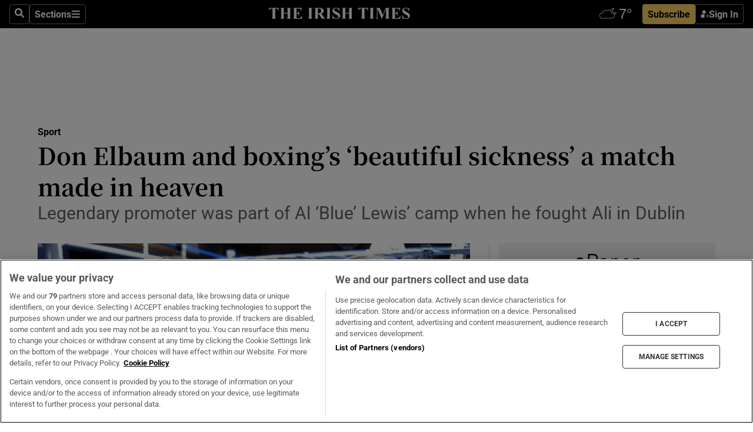

--- FILE ---
content_type: text/html; charset=utf-8
request_url: https://www.irishtimes.com/sport/other-sports/don-elbaum-and-boxing-s-beautiful-sickness-a-match-made-in-heaven-1.3916698
body_size: 70218
content:
<!DOCTYPE html><html lang="en"><head><script data-integration="inlineScripts">
    (function() {
      var _sf_async_config = window._sf_async_config = (window._sf_async_config || {});
      _sf_async_config.uid = 31036;
      _sf_async_config.domain = "irishtimes.com";
      _sf_async_config.useCanonical = true;
      _sf_async_config.useCanonicalDomain = true;
      _sf_async_config.sections = "sport";
      _sf_async_config.authors = "Dave Hannigan";
      _sf_async_config.flickerControl = false;
      var _cbq = window._cbq = (window._cbq || []);
      const OT = document.cookie.split('; ').find(row => row.startsWith('blaize_jwt'));
      if (OT)
      {
        _cbq.push(['_acct', 'paid']);
      } else {
        _cbq.push(['_acct', 'anon']);
      }
    })();
  ;
    var _comscore = _comscore || []; _comscore.push({ c1: "2", c2: "8946263" });
  ;gtmParamsString='';if(new RegExp("^https://irishtimes.arcpublishing.com", "i").test(window.location)){gtmParamsString='&gtm_auth=om4Ly4wwqa_7E-fLbBv46g&gtm_preview=env-6&gtm_cookies_win=x'};(function(w,d,s,l,i){w[l]=w[l]||[];w[l].push({'gtm.start':new Date().getTime(),event:'gtm.js'});var f=d.getElementsByTagName(s)[0],j=d.createElement(s),dl=l!='dataLayer'?'&l='+l:'';j.async=true;j.src='https://www.googletagmanager.com/gtm.js?id='+i+dl+gtmParamsString;f.parentNode.insertBefore(j,f);})(window,document,'script','dataLayer','GTM-NRHQKJ4');;window.isIE = !!window.MSInputMethodContext && !!document.documentMode;</script><script type="text/plain" class="optanon-category-C0002" async="" data-integration="chartbeat" src="https://static.chartbeat.com/js/chartbeat.js"></script><script>!function(n,e,i){if(!n){n=n||{},window.permutive=n,n.q=[],n.config=i||{},n.config.apiKey=e,n.config.environment=n.config.environment||"production";for(var o=["addon","identify","track","trigger","query","segment","segments","ready","on","once","user","consent"],r=0;r<o.length;r++){var t=o[r];n[t]=function(e){return function(){var i=Array.prototype.slice.call(arguments,0);n.q.push({functionName:e,arguments:i})}}(t)}}}(window.permutive, "4888a725-f640-4782-bd70-a3dd37877c2f", { "consentRequired": true });
    window.googletag=window.googletag||{},window.googletag.cmd=window.googletag.cmd||[],window.googletag.cmd.push(function(){if(0===window.googletag.pubads().getTargeting("permutive").length){var g=window.localStorage.getItem("_pdfps");window.googletag.pubads().setTargeting("permutive",g?JSON.parse(g):[])}});</script><script async="" src="https://fce2b75e-f11a-48ad-a60f-7e004eb1d340.edge.permutive.app/fce2b75e-f11a-48ad-a60f-7e004eb1d340-web.js"></script><script type="text/plain" class="optanon-category-C0002-C0004">window.addEventListener('OneTrustGroupsUpdated', function() {
    if (document.cookie.indexOf("OptanonAlertBoxClosed=") >=0 && OptanonActiveGroups.match(/(?=.*,C0002,)(?=.*,C0004,).*/)) {
      const OTConsentToken = document.cookie
        .split('; ')
        .find(row => row.startsWith('OptanonConsent='))
        .split('&')
        .find(row => row.startsWith('consentId'))
        .split('=')[1];
      permutive.consent({ "opt_in": true, "token": OTConsentToken });
    } else{
      permutive.consent({ "opt_in": false });
    }
  });</script><meta name="viewport" content="width=device-width, initial-scale=1"/><link rel="icon" type="image/x-icon" href="/pf/resources/favicon.ico?d=203&amp;mxId=00000000"/><title>Don Elbaum and boxing’s ‘beautiful sickness’ a match made in heaven – The Irish Times</title><meta name="description" content="Legendary promoter was part of Al ‘Blue’ Lewis’ camp when he fought Ali in Dublin"/><meta name="twitter:description" content="Legendary promoter was part of Al ‘Blue’ Lewis’ camp when he fought Ali in Dublin"/><meta property="og:description" content="Legendary promoter was part of Al ‘Blue’ Lewis’ camp when he fought Ali in Dublin"/><meta name="keywords" content="don-elbaum,don-king,floyd-patterson,madison-square-garden,muhammad-ali,ray-robinson,ronald-reagan,sonny-liston,thomas-hauser,willie-pep"/><meta property="og:title" content="Don Elbaum and boxing’s ‘beautiful sickness’ a match made in heaven"/><meta name="twitter:title" content="Don Elbaum and boxing’s ‘beautiful sickness’ a match made in heaven"/><meta property="og:image" content="https://www.irishtimes.com/resizer/v2/MNXGBMJNXNKXFESCHHA6CW7B2E.jpg?smart=true&amp;auth=e9707eb5e0e270970450ae32d972ea7b39e2ef05e13c42b256f94b9d44205441&amp;width=1200&amp;height=630"/><meta property="og:image:alt" content="Don Elbaum (left) speaks to Vernoca L. Michael and ring announcer Larry Tornambe in Philadelphia. Photo: Jonathan Newton/The Washington Post via Getty Images"/><meta name="twitter:image" content="https://www.irishtimes.com/resizer/v2/MNXGBMJNXNKXFESCHHA6CW7B2E.jpg?smart=true&amp;auth=e9707eb5e0e270970450ae32d972ea7b39e2ef05e13c42b256f94b9d44205441&amp;width=1200&amp;height=630"/><meta name="twitter:image:alt" content="Don Elbaum (left) speaks to Vernoca L. Michael and ring announcer Larry Tornambe in Philadelphia. Photo: Jonathan Newton/The Washington Post via Getty Images"/><meta property="og:type" content="article"/><meta name="robots" content="noarchive"/><meta property="og:site_name" content="The Irish Times"/><meta property="og:url" content="https://www.irishtimes.com/sport/other-sports/don-elbaum-and-boxing-s-beautiful-sickness-a-match-made-in-heaven-1.3916698"/><meta name="twitter:site" content="@IrishTimes"/><meta name="twitter:card" content="summary_large_image"/><link rel="canonical" href="https://www.irishtimes.com/sport/other-sports/don-elbaum-and-boxing-s-beautiful-sickness-a-match-made-in-heaven-1.3916698"/><link rel="alternate" hrefLang="en-IE" href="https://www.irishtimes.com/sport/other-sports/don-elbaum-and-boxing-s-beautiful-sickness-a-match-made-in-heaven-1.3916698"/><link id="fusion-template-styles" rel="stylesheet" type="text/css" href="/pf/dist/components/combinations/default.css?d=203&amp;mxId=00000000"/><link id="fusion-siteStyles-styles" rel="stylesheet" type="text/css" href="/pf/dist/css/irishtimes.css?d=203&amp;mxId=00000000"/><style data-styled="" data-styled-version="5.3.11">.dNRVvG{c-expanded-menu;visibility:hidden;position:absolute;left:0px;top:0;}/*!sc*/
data-styled.g2[id="styled__StyledExpandedMenu-sc-1amt4zz-1"]{content:"dNRVvG,"}/*!sc*/
.hTjUEA .arcad > [id^='google_ads_iframe']:not(:empty){max-width:100%;}/*!sc*/
.hTjUEA .arcad > [id^='google_ads_iframe']:not(:empty)::before{content:'ADVERTISEMENT';display:-webkit-box;display:-webkit-flex;display:-ms-flexbox;display:flex;font-family:star-font,'Roboto',sans-serif;}/*!sc*/
.hTjUEA .arcad > [id^='google_ads_iframe']:empty[style]{width:0 !important;height:0 !important;}/*!sc*/
.bSFpgq .arcad > [id^='google_ads_iframe']:not(:empty){max-width:100%;}/*!sc*/
.bSFpgq .arcad > [id^='google_ads_iframe']:not(:empty)::before{content:'ADVERTISEMENT';display:-webkit-box;display:-webkit-flex;display:-ms-flexbox;display:flex;font-family:star-font,'Roboto',sans-serif;display:none;}/*!sc*/
.bSFpgq .arcad > [id^='google_ads_iframe']:empty[style]{width:0 !important;height:0 !important;}/*!sc*/
data-styled.g5[id="default__StyledAdUnit-sc-1moicrg-0"]{content:"hTjUEA,bSFpgq,"}/*!sc*/
</style><script type="application/javascript" id="polyfill-script">if(!Array.prototype.includes||!(window.Object && window.Object.assign)||!window.Promise||!window.Symbol||!window.fetch){document.write('<script type="application/javascript" src="/pf/dist/engine/polyfill.js?d=203&mxId=00000000" defer=""><\/script>')}</script><script id="fusion-engine-react-script" type="application/javascript" src="/pf/dist/engine/react.js?d=203&amp;mxId=00000000" defer=""></script><script id="fusion-engine-combinations-script" type="application/javascript" src="/pf/dist/components/combinations/default.js?d=203&amp;mxId=00000000" defer=""></script><script type="text/plain" class="optanon-category-C0004" async="" data-integration="nativo-ad" src="https://s.ntv.io/serve/load.js"></script><script type="text/plain" class="optanon-category-C0002" async="" data-integration="comscore" src="https://sb.scorecardresearch.com/beacon.js"></script><script id="xtreme-push" type="text/javascript">
      (function(p,u,s,h,e,r,l,i,b) {p['XtremePushObject']=s;p[s]=function(){
        (p[s].q=p[s].q||[]).push(arguments)};i=u.createElement('script');i.async=1;
        i.src=h;b=u.getElementsByTagName('script')[0];b.parentNode.insertBefore(i,b);
      })(window,document,'xtremepush','https://prod.webpu.sh/tEEXuB8vRMsRMzIydjRZIQjnQzT-EXwR/sdk.js');
      xtremepush('ready', function () {
        if (window.safari !== undefined) {
          const permission = xtremepush('push', 'permission');
          const views = JSON.parse(localStorage.getItem('xtremepush.data'))?.page_views;
          const sendPush = views % 55 === 0 || views === 1;
          if ((permission === 'default' || !permission) && (permission !== 'unavailable' && permission !== 'denied' ) && sendPush) {
            xtremepush('event', 'User Gesture');
          }
        } else {
          xtremepush('push', 'auto_prompt', true);
        }
      });
      </script><script type="application/ld+json">{
  "@context": "http://schema.org/",
  "@graph": [
    {
      "@id": "https://www.irishtimes.com/#website",
      "@type": "WebSite",
      "description": "Trusted journalism since 1859",
      "inLanguage": "en-IE",
      "name": "The Irish Times",
      "potentialAction": [
        {
          "@type": "SearchAction",
          "target": {
            "@type": "EntryPoint",
            "urlTemplate": "https://www.irishtimes.com/search/?query={search_term_string}"
          },
          "query-input": "required name=search_term_string"
        }
      ],
      "publisher": {
        "@id": "https://www.irishtimes.com/#organization"
      },
      "url": "https://www.irishtimes.com/"
    },
    {
      "@id": "https://www.irishtimes.com/#organization",
      "@type": "Organization",
      "address": {
        "@type": "PostalAddress",
        "postOfficeBoxNumber": "PO Box 74",
        "streetAddress": "24-28 Tara Street",
        "addressLocality": "Dublin 2",
        "addressRegion": "County Dublin",
        "addressCountry": "IE",
        "postalCode": "D02 CX89"
      },
      "contactPoint": [
        {
          "@type": "ContactPoint",
          "contactType": "Customer Support",
          "email": "services@irishtimes.com",
          "telephone": "+353 1 9203901"
        },
        {
          "@type": "ContactPoint",
          "contactType": "Sales",
          "email": "mediasolutions@irishtimes.com",
          "telephone": "+353 1 5320978"
        },
        {
          "@type": "ContactPoint",
          "contactType": "News Desk",
          "email": "newsdesk@irishtimes.com",
          "telephone": ""
        }
      ],
      "image": {
        "@id": "https://www.irishtimes.com/#/schema/logo/image/"
      },
      "logo": {
        "@type": "ImageObject",
        "@id": "https://www.irishtimes.com/#/schema/logo/image/",
        "url": "https://www.irishtimes.com/resizer/v2/U2PAOOOEIVHTJEP6IX3N5QHLYM.png?smart=true&auth=8ed926a16ed518a8a7d3811053a580479dcf90f84d2adaaa3a5ebeb4bb68695f&width=1024",
        "width": 1024,
        "height": 547,
        "caption": "The Irish Times"
      },
      "name": "The Irish Times",
      "sameAs": [
        "https://www.facebook.com/irishtimes/",
        "http://www.linkedin.com/company/the-irish-times",
        "https://www.youtube.com/user/IrishTimes",
        "https://x.com/IrishTimes"
      ],
      "url": "https://www.irishtimes.com"
    }
  ]
}</script><script type="application/ld+json">{
  "@context": "https://schema.org",
  "@type": "NewsArticle",
  "url": "https://www.irishtimes.com/sport/other-sports/don-elbaum-and-boxing-s-beautiful-sickness-a-match-made-in-heaven-1.3916698",
  "publisher": {
    "@type": "Organization",
    "name": "The Irish Times",
    "url": "https://www.irishtimes.com",
    "logo": {
      "@type": "ImageObject",
      "url": "",
      "width": 600,
      "height": 60
    }
  },
  "author": [
    {
      "@type": "Person",
      "name": "Dave Hannigan",
      "url": "https://www.irishtimes.com/author/dave-hannigan",
      "sameAs": "https://www.irishtimes.com/author/dave-hannigan"
    }
  ],
  "mainEntityOfPage": {
    "@type": "WebPage",
    "@id": "https://schema.org/WebPage",
    "url": "https://www.irishtimes.com/sport/other-sports/don-elbaum-and-boxing-s-beautiful-sickness-a-match-made-in-heaven-1.3916698"
  },
  "dateModified": "2019-06-06T11:00:00Z",
  "datePublished": "2019-06-06T11:00:00Z",
  "headline": "Don Elbaum and boxing’s ‘beautiful sickness’ a match made in heaven",
  "description": "Legendary promoter was part of Al ‘Blue’ Lewis’ camp when he fought Ali in Dublin",
  "articleSection": "Sport",
  "image": [
    "https://www.irishtimes.com/resizer/v2/MNXGBMJNXNKXFESCHHA6CW7B2E.jpg?auth=e9707eb5e0e270970450ae32d972ea7b39e2ef05e13c42b256f94b9d44205441&smart=true&width=1600&height=900",
    "https://www.irishtimes.com/resizer/v2/MNXGBMJNXNKXFESCHHA6CW7B2E.jpg?auth=e9707eb5e0e270970450ae32d972ea7b39e2ef05e13c42b256f94b9d44205441&smart=true&width=1600&height=1200",
    "https://www.irishtimes.com/resizer/v2/MNXGBMJNXNKXFESCHHA6CW7B2E.jpg?auth=e9707eb5e0e270970450ae32d972ea7b39e2ef05e13c42b256f94b9d44205441&smart=true&width=1600&height=1600"
  ],
  "inLanguage": "",
  "isAccessibleForFree": "False",
  "hasPart": {
    "@type": "WebPageElement",
    "isAccessibleForFree": "False",
    "cssSelector": ".paywall"
  }
}</script><link rel="preload" href="/pf/resources/fonts/noto-serif-jp/noto-serif-jp-regular.woff2?d=203&amp;mxId=00000000" as="font" type="font/woff2" crossorigin="anonymous"/><link rel="preload" href="/pf/resources/fonts/noto-serif-jp/noto-serif-jp-700.woff2?d=203&amp;mxId=00000000" as="font" type="font/woff2" crossorigin="anonymous"/><link rel="preload" href="/pf/resources/fonts/roboto/roboto-regular.woff2?d=203&amp;mxId=00000000" as="font" type="font/woff2" crossorigin="anonymous"/><link rel="preload" href="/pf/resources/fonts/roboto/roboto-700.woff2?d=203&amp;mxId=00000000" as="font" type="font/woff2" crossorigin="anonymous"/><script data-integration="inlineScripts">
    function PoWaReady() {
      // 0. DEFAULTS
      window.PoWaSettings = window.PoWaSettings || [];
      window.PoWaSettings.advertising = window.PoWaSettings.advertising || [];
      // 1. CookieBanner ONLOAD
      window.addEventListener("powaRender", function() {
        window.PoWaSettings.advertising.adBar = {skipOffset: 6};
        if (typeof OptanonActiveGroups==="string" && OptanonActiveGroups.match(/(?=.*,C0002,).*/)) {
            // 2. Cookies Granted
            window.PoWaSettings.advertising.gdprConsentGranted = true;
        } else {
            // 3. Set Default value
            window.PoWaSettings.advertising.gdprConsentGranted = window.PoWaSettings.advertising.gdprConsentGranted || false;
        }
      });
      // 4. CookieBanner ONCLICK
      window.addEventListener("OneTrustGroupsUpdated", function() {
          // 1. Set Default value
          window.PoWaSettings.advertising.gdprConsentGranted = !!OptanonActiveGroups.match(/(?=.,C0002,)./);
      });
      // 5. DataLayer event
      window.dataLayer = window.dataLayer || [];
      dataLayer.push({
        "has_PoWaSettings_load": true,
        "event": "donewith_PoWaSettings"
      });
    }

    var i = 0;
    function checkIsPoWaReady() {
      i = i + 1;
      if (typeof window.PoWaSettings==="object" && typeof OptanonActiveGroups==="string") {
          //stop the polling
          PoWaReady();
          clearInterval(pollforPoWaReady);
      } else if (i > 500) {
          //give up after 5 sec
          clearInterval(pollforPoWaReady);
      }
    }
    // Start polling
    var pollforPoWaReady = setInterval(checkIsPoWaReady, 10);
  ;
    const playFullScreen = (e) => {
      if (!!e.element.dataset.mobilefullscreen) {
        const windowWidth = document.querySelector('#fusion-app').offsetWidth || window.innerWidth;
        const mobileWidth = 733;
        if (windowWidth < mobileWidth) {
          if (!e.powa.isFullscreen()) {
            if (document.fullscreenEnabled) {
              // Set the PoWa element itself to fullscreen not the player, this overcomes an
              // issue with Android and fullscreen video rotation closing the video when the
              // device is rotated and the video is in fullscreen mode
              e.element.requestFullscreen();
              return;
            }

            e.powa.fullscreen();
          }
        }
      }
    }

    const mobilePoWaFullscreen = (event) => {
      const player = event.detail.powa;

      player.on('firstFrame', (e) => {
        playFullScreen(e);
      });

      player.on('play', (e) => {
        // Delay calling our function 100ms to not have a race condition with the
        // firstFrame event
        setTimeout(() => {
          playFullScreen(e);
        }, 100);
      });
    };

    window.addEventListener('powaReady', mobilePoWaFullscreen);
  ;
  window.addEventListener('DOMContentLoaded', (event) => {
    queryly.init("954cd8bb239245f9", document.querySelectorAll("#fusion-app"));
  });
</script><script defer="" data-integration="queryly" src="https://www.queryly.com/js/queryly.v4.min.js"></script><script src="https://cdn.cookielaw.org/consent/tcf.stub.js" type="text/javascript"></script><script src="https://static.illuma-tech.com/js/async_gam_ipt.js" async=""></script></head><body class="custom-it"><noscript data-integration="comscore"><img alt="comscore" src="https://sb.scorecardresearch.com/p?c1=2&amp;c2=8946263&amp;cv=2.0&amp;cj=1"/></noscript><noscript><iframe src="https://www.googletagmanager.com/ns.html?id=GTM-NRHQKJ4" height="0" width="0" style="display:none;visibility:hidden"></iframe></noscript><div id="fusion-app"><div class="b-it-right-rail-advanced"><header class="c-stack b-it-right-rail-advanced__navigation page-header" data-style-direction="vertical" data-style-justification="start" data-style-alignment="unset" data-style-inline="false" data-style-wrap="nowrap"><nav id="main-nav" class="b-it-header-nav-chain " aria-label="Sections Menu" data-owner="it"><div class="b-it-header-nav-chain__top-layout"><div class="b-it-header-nav-chain__nav-left"><div class="nav-components--mobile" data-testid="nav-chain-nav-components-mobile-left"><button data-testid="nav-chain-nav-section-button" aria-label="Sections" class="c-button c-button--small c-button--secondary-reverse" type="button"><svg class="c-icon" width="48" height="48" xmlns="http://www.w3.org/2000/svg" viewBox="0 0 512 512" fill="currentColor" aria-hidden="true" focusable="false"><path d="M25 96C25 78.33 39.33 64 57 64H441C458.7 64 473 78.33 473 96C473 113.7 458.7 128 441 128H57C39.33 128 25 113.7 25 96ZM25 256C25 238.3 39.33 224 57 224H441C458.7 224 473 238.3 473 256C473 273.7 458.7 288 441 288H57C39.33 288 25 273.7 25 256ZM441 448H57C39.33 448 25 433.7 25 416C25 398.3 39.33 384 57 384H441C458.7 384 473 398.3 473 416C473 433.7 458.7 448 441 448Z"></path></svg></button></div><div class="nav-components--desktop" data-testid="nav-chain-nav-components-desktop-left"><button aria-label="Search" class="c-button c-button--small c-button--secondary-reverse" type="button"><span><svg class="c-icon" width="48" height="48" xmlns="http://www.w3.org/2000/svg" viewBox="0 0 512 512" fill="currentColor" aria-hidden="true" focusable="false"><path d="M505 442.7L405.3 343c-4.5-4.5-10.6-7-17-7H372c27.6-35.3 44-79.7 44-128C416 93.1 322.9 0 208 0S0 93.1 0 208s93.1 208 208 208c48.3 0 92.7-16.4 128-44v16.3c0 6.4 2.5 12.5 7 17l99.7 99.7c9.4 9.4 24.6 9.4 33.9 0l28.3-28.3c9.4-9.4 9.4-24.6.1-34zM208 336c-70.7 0-128-57.2-128-128 0-70.7 57.2-128 128-128 70.7 0 128 57.2 128 128 0 70.7-57.2 128-128 128z"></path></svg></span></button><button data-testid="nav-chain-nav-section-button" aria-label="Sections" class="c-button c-button--small c-button--secondary-reverse" type="button"><span>Sections</span><svg class="c-icon" width="48" height="48" xmlns="http://www.w3.org/2000/svg" viewBox="0 0 512 512" fill="currentColor" aria-hidden="true" focusable="false"><path d="M25 96C25 78.33 39.33 64 57 64H441C458.7 64 473 78.33 473 96C473 113.7 458.7 128 441 128H57C39.33 128 25 113.7 25 96ZM25 256C25 238.3 39.33 224 57 224H441C458.7 224 473 238.3 473 256C473 273.7 458.7 288 441 288H57C39.33 288 25 273.7 25 256ZM441 448H57C39.33 448 25 433.7 25 416C25 398.3 39.33 384 57 384H441C458.7 384 473 398.3 473 416C473 433.7 458.7 448 441 448Z"></path></svg></button></div></div><a title="The Irish Times" class="c-link b-it-header-nav-chain__logo b-it-header-nav-chain__logo--center nav-logo-hidden svg-logo" href="/" aria-hidden="true" tabindex="-1"><img src="https://static.themebuilder.aws.arc.pub/irishtimes/1647534191733.svg" alt="The Irish Times" data-chromatic="ignore"/></a><div class="b-it-header-nav-chain__nav-right"><div class="nav-components--mobile" data-testid="nav-chain-nav-components-mobile-right"><div class="c-stack b-signin-subscribe-block" data-style-direction="horizontal" data-style-justification="center" data-style-alignment="center" data-style-inline="false" data-style-wrap="nowrap" style="--c-stack-gap:1rem"><a target="_blank" style="display:none" rel="noreferrer" class="c-button c-button--link c-button--small c-button--primary b-signin-subscribe-block__subscribe" href="/subscribe"><span><span style="display:none">Subscribe</span></span></a><button class="c-button c-button--small c-button--secondary-reverse b-signin-subscribe-block__btn--signin" type="button"><span><div class="c-stack" data-style-direction="horizontal" data-style-justification="start" data-style-alignment="center" data-style-inline="false" data-style-wrap="nowrap" style="--c-stack-gap:0.5rem"><svg width="14" height="16" viewBox="0 0 24 24" fill="none" xmlns="http://www.w3.org/2000/svg"><mask id="mask0_757:236487" style="mask-type:alpha" maskUnits="userSpaceOnUse" x="0" y="0" width="24" height="24"><rect width="24" height="24" fill="#C4C4C4"></rect></mask><g mask="url(#mask0_757:236487)"><ellipse cx="9.79117" cy="6.02353" rx="5.02353" ry="5.02353" fill="white"></ellipse><path d="M11.0471 22.35V12.3029H5C2.79086 12.3029 1 14.0938 1 16.3029V20.35C1 21.4546 1.89543 22.35 3 22.35H11.0471Z" fill="white"></path><path fill-rule="evenodd" clip-rule="evenodd" d="M19.3391 22.1044C19.2762 22.1862 19.1937 22.2477 19.0916 22.2886C18.9894 22.3295 18.8833 22.35 18.7733 22.35C18.5533 22.35 18.3647 22.2681 18.2075 22.1044C18.0504 21.9406 17.9718 21.7441 17.9718 21.5148C17.9718 21.4002 17.9954 21.2896 18.0425 21.1832C18.0897 21.0767 18.1447 20.9907 18.2075 20.9252L20.8478 18.174H14.3839C14.1482 18.174 13.9517 18.0921 13.7946 17.9283C13.6374 17.7646 13.5588 17.568 13.5588 17.3388C13.5588 17.1095 13.6374 16.913 13.7946 16.7492C13.9517 16.5854 14.1482 16.5036 14.3839 16.5036H20.8478L18.2075 13.7277C18.1447 13.6622 18.0897 13.5762 18.0425 13.4698C17.9954 13.3633 17.9718 13.2528 17.9718 13.1382C17.9718 12.9089 18.0504 12.7124 18.2075 12.5486C18.3647 12.3848 18.5533 12.3029 18.7733 12.3029C18.8833 12.3029 18.9894 12.3275 19.0916 12.3766C19.1937 12.4258 19.2762 12.4831 19.3391 12.5486L23.3702 16.7492C23.433 16.8147 23.488 16.9007 23.5352 17.0071C23.5823 17.1136 23.6059 17.2241 23.6059 17.3388C23.6059 17.4534 23.5823 17.5598 23.5352 17.6581C23.488 17.7564 23.433 17.8464 23.3702 17.9283L19.3391 22.1044Z" fill="white"></path></g></svg></div></span></button></div></div><div class="nav-components--desktop" data-testid="nav-chain-nav-components-desktop-right"><div id="fusion-static-enter:html-block-f0f1j0n1myTR7B9-0-0-0" style="display:none" data-fusion-component="html-block-f0f1j0n1myTR7B9-0-0-0"></div><div><iframe scrolling="no" id="fw-desktop" data-src="https://lw.foreca.net/v4/en/site/irishtimes/widget/?name=Dublin&id=102964574" style="width: 85px; height: 40px; border:0; margin: 0; display: flex; align-items: center;"></iframe></div><div id="fusion-static-exit:html-block-f0f1j0n1myTR7B9-0-0-0" style="display:none" data-fusion-component="html-block-f0f1j0n1myTR7B9-0-0-0"></div><div class="c-stack b-signin-subscribe-block" data-style-direction="horizontal" data-style-justification="center" data-style-alignment="center" data-style-inline="false" data-style-wrap="nowrap" style="--c-stack-gap:1rem"><a target="_blank" style="display:none" rel="noreferrer" class="c-button c-button--link c-button--small c-button--primary b-signin-subscribe-block__subscribe" href="/subscribe"><span><span style="display:none">Subscribe</span></span></a><button class="c-button c-button--small c-button--secondary-reverse b-signin-subscribe-block__btn--signin" type="button"><span><div class="c-stack" data-style-direction="horizontal" data-style-justification="start" data-style-alignment="center" data-style-inline="false" data-style-wrap="nowrap" style="--c-stack-gap:0.5rem"><svg width="14" height="16" viewBox="0 0 24 24" fill="none" xmlns="http://www.w3.org/2000/svg"><mask id="mask0_757:236487" style="mask-type:alpha" maskUnits="userSpaceOnUse" x="0" y="0" width="24" height="24"><rect width="24" height="24" fill="#C4C4C4"></rect></mask><g mask="url(#mask0_757:236487)"><ellipse cx="9.79117" cy="6.02353" rx="5.02353" ry="5.02353" fill="white"></ellipse><path d="M11.0471 22.35V12.3029H5C2.79086 12.3029 1 14.0938 1 16.3029V20.35C1 21.4546 1.89543 22.35 3 22.35H11.0471Z" fill="white"></path><path fill-rule="evenodd" clip-rule="evenodd" d="M19.3391 22.1044C19.2762 22.1862 19.1937 22.2477 19.0916 22.2886C18.9894 22.3295 18.8833 22.35 18.7733 22.35C18.5533 22.35 18.3647 22.2681 18.2075 22.1044C18.0504 21.9406 17.9718 21.7441 17.9718 21.5148C17.9718 21.4002 17.9954 21.2896 18.0425 21.1832C18.0897 21.0767 18.1447 20.9907 18.2075 20.9252L20.8478 18.174H14.3839C14.1482 18.174 13.9517 18.0921 13.7946 17.9283C13.6374 17.7646 13.5588 17.568 13.5588 17.3388C13.5588 17.1095 13.6374 16.913 13.7946 16.7492C13.9517 16.5854 14.1482 16.5036 14.3839 16.5036H20.8478L18.2075 13.7277C18.1447 13.6622 18.0897 13.5762 18.0425 13.4698C17.9954 13.3633 17.9718 13.2528 17.9718 13.1382C17.9718 12.9089 18.0504 12.7124 18.2075 12.5486C18.3647 12.3848 18.5533 12.3029 18.7733 12.3029C18.8833 12.3029 18.9894 12.3275 19.0916 12.3766C19.1937 12.4258 19.2762 12.4831 19.3391 12.5486L23.3702 16.7492C23.433 16.8147 23.488 16.9007 23.5352 17.0071C23.5823 17.1136 23.6059 17.2241 23.6059 17.3388C23.6059 17.4534 23.5823 17.5598 23.5352 17.6581C23.488 17.7564 23.433 17.8464 23.3702 17.9283L19.3391 22.1044Z" fill="white"></path></g></svg></div></span></button></div></div></div></div><div id="flyout-overlay" data-testid="nav-chain-flyout-overlay" class="c-stack b-it-header-nav-chain__flyout-overlay closed" data-style-direction="vertical" data-style-justification="start" data-style-alignment="unset" data-style-inline="false" data-style-wrap="nowrap"><div><div class="c-stack b-it-header-nav-chain__flyout-nav-wrapper closed" data-style-direction="vertical" data-style-justification="start" data-style-alignment="unset" data-style-inline="false" data-style-wrap="nowrap"><div class="b-it-header-nav-chain__flyout-close-button"><button aria-label="Close" class="c-button c-button--small c-button--secondary-reverse" type="button"><svg class="c-icon" width="24" height="24" xmlns="http://www.w3.org/2000/svg" viewBox="0 0 512 512" fill="currentColor" aria-hidden="true" focusable="false"><path d="M406.6 361.4C419.1 373.9 419.1 394.15 406.6 406.65C400.4 412.9 392.2 416 384 416C375.8 416 367.62 412.875 361.38 406.625L256 301.3L150.63 406.6C144.38 412.9 136.19 416 128 416C119.81 416 111.63 412.9 105.375 406.6C92.875 394.1 92.875 373.85 105.375 361.35L210.775 255.95L105.375 150.6C92.875 138.1 92.875 117.85 105.375 105.35C117.875 92.85 138.125 92.85 150.625 105.35L256 210.8L361.4 105.4C373.9 92.9 394.15 92.9 406.65 105.4C419.15 117.9 419.15 138.15 406.65 150.65L301.25 256.05L406.6 361.4Z"></path></svg></button></div><div class="nav-menu"><div data-testid="nav-chain-nav-components-mobile" class="c-stack nav-components--mobile" data-style-direction="vertical" data-style-justification="start" data-style-alignment="unset" data-style-inline="false" data-style-wrap="nowrap"><div class="b-subscribe-button-block"><div><iframe scrolling="no" id="fw-mobile" data-src="https://lw.foreca.net/v4/en/site/irishtimes/widget/?name=Dublin&id=102964574" style="width: 85px; height: 40px; border:0; margin: 0;"></iframe></div><a target="_blank" class="c-button c-button--link c-button--full-width c-button--medium c-button--primary" href="/subscribe"><span>Subscribe</span></a></div><button aria-label="Search" class="c-button c-button--small c-button--secondary-reverse" type="button"><span><svg class="c-icon" width="48" height="48" xmlns="http://www.w3.org/2000/svg" viewBox="0 0 512 512" fill="currentColor" aria-hidden="true" focusable="false"><path d="M505 442.7L405.3 343c-4.5-4.5-10.6-7-17-7H372c27.6-35.3 44-79.7 44-128C416 93.1 322.9 0 208 0S0 93.1 0 208s93.1 208 208 208c48.3 0 92.7-16.4 128-44v16.3c0 6.4 2.5 12.5 7 17l99.7 99.7c9.4 9.4 24.6 9.4 33.9 0l28.3-28.3c9.4-9.4 9.4-24.6.1-34zM208 336c-70.7 0-128-57.2-128-128 0-70.7 57.2-128 128-128 70.7 0 128 57.2 128 128 0 70.7-57.2 128-128 128z"></path></svg></span></button></div><div data-testid="nav-chain-nav-components-desktop" class="c-stack nav-components--desktop" data-style-direction="vertical" data-style-justification="start" data-style-alignment="unset" data-style-inline="false" data-style-wrap="nowrap"></div></div><ul class="c-stack b-it-header-nav-chain__flyout-nav" data-style-direction="vertical" data-style-justification="start" data-style-alignment="unset" data-style-inline="false" data-style-wrap="nowrap"><li class="section-item" data-testid="nav-chain-section-item"><a class="c-link" href="/" aria-hidden="true" tabindex="-1">Home</a></li><li class="section-item" data-testid="nav-chain-section-item"><a class="c-link" href="/latest/" aria-hidden="true" tabindex="-1">Latest</a></li><li class="section-item" data-testid="nav-chain-section-item"><a class="c-link" href="/subscriber-only/" aria-hidden="true" tabindex="-1">Subscriber Only</a></li><li class="section-item" data-testid="nav-chain-section-item"><div data-testid="nav-chain-section-item-subsection" class="c-stack b-it-header-nav-chain__subsection-anchor subsection-anchor " data-style-direction="horizontal" data-style-justification="start" data-style-alignment="center" data-style-inline="false" data-style-wrap="nowrap"><a class="c-link" href="/crosswords-puzzles/" aria-hidden="true" tabindex="-1">Crosswords &amp; Puzzles</a><button aria-expanded="false" aria-controls="header_sub_section_crosswords-puzzles" aria-label="Show Crosswords &amp; Puzzles sub sections" class="c-button c-button--medium c-button--default submenu-caret" type="button"><span><svg class="c-icon" width="20" height="20" xmlns="http://www.w3.org/2000/svg" viewBox="0 0 512 512" fill="currentColor" aria-hidden="true" focusable="false"><path d="M256 416C247.812 416 239.62 412.875 233.38 406.625L41.38 214.625C28.88 202.125 28.88 181.875 41.38 169.375C53.88 156.875 74.13 156.875 86.63 169.375L256 338.8L425.4 169.4C437.9 156.9 458.15 156.9 470.65 169.4C483.15 181.9 483.15 202.15 470.65 214.65L278.65 406.65C272.4 412.9 264.2 416 256 416Z"></path></svg></span></button></div><div class="b-it-header-nav-chain__subsection-container "><ul class="b-it-header-nav-chain__subsection-menu" id="header_sub_section_crosswords-puzzles"><li class="subsection-item" data-testid="nav-chain-subsection-item"><a class="c-link" href="/crosswords-puzzles/crosaire/" aria-hidden="true" tabindex="-1">Crosaire</a></li><li class="subsection-item" data-testid="nav-chain-subsection-item"><a class="c-link" href="/crosswords-puzzles/simplex/" aria-hidden="true" tabindex="-1">Simplex</a></li><li class="subsection-item" data-testid="nav-chain-subsection-item"><a class="c-link" href="/crosswords-puzzles/sudoku/" aria-hidden="true" tabindex="-1">Sudoku</a></li><li class="subsection-item" data-testid="nav-chain-subsection-item"><a class="c-link" href="/crosswords-puzzles/news-quiz/" aria-hidden="true" tabindex="-1">News Quiz</a></li></ul></div></li><li class="section-item" data-testid="nav-chain-section-item"><div data-testid="nav-chain-section-item-subsection" class="c-stack b-it-header-nav-chain__subsection-anchor subsection-anchor " data-style-direction="horizontal" data-style-justification="start" data-style-alignment="center" data-style-inline="false" data-style-wrap="nowrap"><a class="c-link" href="/ireland/" aria-hidden="true" tabindex="-1">Ireland</a><button aria-expanded="false" aria-controls="header_sub_section_ireland" aria-label="Show Ireland sub sections" class="c-button c-button--medium c-button--default submenu-caret" type="button"><span><svg class="c-icon" width="20" height="20" xmlns="http://www.w3.org/2000/svg" viewBox="0 0 512 512" fill="currentColor" aria-hidden="true" focusable="false"><path d="M256 416C247.812 416 239.62 412.875 233.38 406.625L41.38 214.625C28.88 202.125 28.88 181.875 41.38 169.375C53.88 156.875 74.13 156.875 86.63 169.375L256 338.8L425.4 169.4C437.9 156.9 458.15 156.9 470.65 169.4C483.15 181.9 483.15 202.15 470.65 214.65L278.65 406.65C272.4 412.9 264.2 416 256 416Z"></path></svg></span></button></div><div class="b-it-header-nav-chain__subsection-container "><ul class="b-it-header-nav-chain__subsection-menu" id="header_sub_section_ireland"><li class="subsection-item" data-testid="nav-chain-subsection-item"><a class="c-link" href="/ireland/dublin/" aria-hidden="true" tabindex="-1">Dublin</a></li><li class="subsection-item" data-testid="nav-chain-subsection-item"><a class="c-link" href="/ireland/education/" aria-hidden="true" tabindex="-1">Education</a></li><li class="subsection-item" data-testid="nav-chain-subsection-item"><a class="c-link" href="/ireland/housing-planning/" aria-hidden="true" tabindex="-1">Housing &amp; Planning</a></li><li class="subsection-item" data-testid="nav-chain-subsection-item"><a class="c-link" href="/ireland/social-affairs/" aria-hidden="true" tabindex="-1">Social Affairs</a></li><li class="subsection-item" data-testid="nav-chain-subsection-item"><a class="c-link" href="/ireland/stardust/" aria-hidden="true" tabindex="-1">Stardust</a></li></ul></div></li><li class="section-item" data-testid="nav-chain-section-item"><div data-testid="nav-chain-section-item-subsection" class="c-stack b-it-header-nav-chain__subsection-anchor subsection-anchor " data-style-direction="horizontal" data-style-justification="start" data-style-alignment="center" data-style-inline="false" data-style-wrap="nowrap"><a class="c-link" href="/politics/" aria-hidden="true" tabindex="-1">Politics</a><button aria-expanded="false" aria-controls="header_sub_section_politics" aria-label="Show Politics sub sections" class="c-button c-button--medium c-button--default submenu-caret" type="button"><span><svg class="c-icon" width="20" height="20" xmlns="http://www.w3.org/2000/svg" viewBox="0 0 512 512" fill="currentColor" aria-hidden="true" focusable="false"><path d="M256 416C247.812 416 239.62 412.875 233.38 406.625L41.38 214.625C28.88 202.125 28.88 181.875 41.38 169.375C53.88 156.875 74.13 156.875 86.63 169.375L256 338.8L425.4 169.4C437.9 156.9 458.15 156.9 470.65 169.4C483.15 181.9 483.15 202.15 470.65 214.65L278.65 406.65C272.4 412.9 264.2 416 256 416Z"></path></svg></span></button></div><div class="b-it-header-nav-chain__subsection-container "><ul class="b-it-header-nav-chain__subsection-menu" id="header_sub_section_politics"><li class="subsection-item" data-testid="nav-chain-subsection-item"><a class="c-link" href="/politics/poll/" aria-hidden="true" tabindex="-1">Poll</a></li><li class="subsection-item" data-testid="nav-chain-subsection-item"><a class="c-link" href="/politics/oireachtas/" aria-hidden="true" tabindex="-1">Oireachtas</a></li><li class="subsection-item" data-testid="nav-chain-subsection-item"><a class="c-link" href="/common-ground/" aria-hidden="true" tabindex="-1">Common Ground</a></li><li class="subsection-item" data-testid="nav-chain-subsection-item"><a class="c-link" href="/politics/elections-referendums/" aria-hidden="true" tabindex="-1">Elections &amp; Referendums</a></li></ul></div></li><li class="section-item" data-testid="nav-chain-section-item"><div data-testid="nav-chain-section-item-subsection" class="c-stack b-it-header-nav-chain__subsection-anchor subsection-anchor " data-style-direction="horizontal" data-style-justification="start" data-style-alignment="center" data-style-inline="false" data-style-wrap="nowrap"><a class="c-link" href="/opinion/" aria-hidden="true" tabindex="-1">Opinion</a><button aria-expanded="false" aria-controls="header_sub_section_opinion" aria-label="Show Opinion sub sections" class="c-button c-button--medium c-button--default submenu-caret" type="button"><span><svg class="c-icon" width="20" height="20" xmlns="http://www.w3.org/2000/svg" viewBox="0 0 512 512" fill="currentColor" aria-hidden="true" focusable="false"><path d="M256 416C247.812 416 239.62 412.875 233.38 406.625L41.38 214.625C28.88 202.125 28.88 181.875 41.38 169.375C53.88 156.875 74.13 156.875 86.63 169.375L256 338.8L425.4 169.4C437.9 156.9 458.15 156.9 470.65 169.4C483.15 181.9 483.15 202.15 470.65 214.65L278.65 406.65C272.4 412.9 264.2 416 256 416Z"></path></svg></span></button></div><div class="b-it-header-nav-chain__subsection-container "><ul class="b-it-header-nav-chain__subsection-menu" id="header_sub_section_opinion"><li class="subsection-item" data-testid="nav-chain-subsection-item"><a class="c-link" href="/opinion/editorials/" aria-hidden="true" tabindex="-1">Editorials</a></li><li class="subsection-item" data-testid="nav-chain-subsection-item"><a class="c-link" href="/opinion/an-irish-diary/" aria-hidden="true" tabindex="-1">An Irish Diary</a></li><li class="subsection-item" data-testid="nav-chain-subsection-item"><a class="c-link" href="/opinion/letters/" aria-hidden="true" tabindex="-1">Letters</a></li><li class="subsection-item" data-testid="nav-chain-subsection-item"><a class="c-link" href="/opinion/cartoon/" aria-hidden="true" tabindex="-1">Cartoon</a></li></ul></div></li><li class="section-item" data-testid="nav-chain-section-item"><div data-testid="nav-chain-section-item-subsection" class="c-stack b-it-header-nav-chain__subsection-anchor subsection-anchor " data-style-direction="horizontal" data-style-justification="start" data-style-alignment="center" data-style-inline="false" data-style-wrap="nowrap"><a class="c-link" href="/business/" aria-hidden="true" tabindex="-1">Business</a><button aria-expanded="false" aria-controls="header_sub_section_business" aria-label="Show Business sub sections" class="c-button c-button--medium c-button--default submenu-caret" type="button"><span><svg class="c-icon" width="20" height="20" xmlns="http://www.w3.org/2000/svg" viewBox="0 0 512 512" fill="currentColor" aria-hidden="true" focusable="false"><path d="M256 416C247.812 416 239.62 412.875 233.38 406.625L41.38 214.625C28.88 202.125 28.88 181.875 41.38 169.375C53.88 156.875 74.13 156.875 86.63 169.375L256 338.8L425.4 169.4C437.9 156.9 458.15 156.9 470.65 169.4C483.15 181.9 483.15 202.15 470.65 214.65L278.65 406.65C272.4 412.9 264.2 416 256 416Z"></path></svg></span></button></div><div class="b-it-header-nav-chain__subsection-container "><ul class="b-it-header-nav-chain__subsection-menu" id="header_sub_section_business"><li class="subsection-item" data-testid="nav-chain-subsection-item"><a class="c-link" href="/budget/" aria-hidden="true" tabindex="-1">Budget 2026</a></li><li class="subsection-item" data-testid="nav-chain-subsection-item"><a class="c-link" href="/business/economy/" aria-hidden="true" tabindex="-1">Economy</a></li><li class="subsection-item" data-testid="nav-chain-subsection-item"><a class="c-link" href="/business/farming-food/" aria-hidden="true" tabindex="-1">Farming &amp; Food</a></li><li class="subsection-item" data-testid="nav-chain-subsection-item"><a class="c-link" href="/business/financial-services/" aria-hidden="true" tabindex="-1">Financial Services</a></li><li class="subsection-item" data-testid="nav-chain-subsection-item"><a class="c-link" href="/business/innovation/" aria-hidden="true" tabindex="-1">Innovation</a></li><li class="subsection-item" data-testid="nav-chain-subsection-item"><a class="c-link" href="/business/markets/" aria-hidden="true" tabindex="-1">Markets</a></li><li class="subsection-item" data-testid="nav-chain-subsection-item"><a class="c-link" href="/business/work/" aria-hidden="true" tabindex="-1">Work</a></li><li class="subsection-item" data-testid="nav-chain-subsection-item"><a class="c-link" href="/property/commercial-property/" aria-hidden="true" tabindex="-1">Commercial Property</a></li></ul></div></li><li class="section-item" data-testid="nav-chain-section-item"><div data-testid="nav-chain-section-item-subsection" class="c-stack b-it-header-nav-chain__subsection-anchor subsection-anchor " data-style-direction="horizontal" data-style-justification="start" data-style-alignment="center" data-style-inline="false" data-style-wrap="nowrap"><a class="c-link" href="/world/" aria-hidden="true" tabindex="-1">World</a><button aria-expanded="false" aria-controls="header_sub_section_world" aria-label="Show World sub sections" class="c-button c-button--medium c-button--default submenu-caret" type="button"><span><svg class="c-icon" width="20" height="20" xmlns="http://www.w3.org/2000/svg" viewBox="0 0 512 512" fill="currentColor" aria-hidden="true" focusable="false"><path d="M256 416C247.812 416 239.62 412.875 233.38 406.625L41.38 214.625C28.88 202.125 28.88 181.875 41.38 169.375C53.88 156.875 74.13 156.875 86.63 169.375L256 338.8L425.4 169.4C437.9 156.9 458.15 156.9 470.65 169.4C483.15 181.9 483.15 202.15 470.65 214.65L278.65 406.65C272.4 412.9 264.2 416 256 416Z"></path></svg></span></button></div><div class="b-it-header-nav-chain__subsection-container "><ul class="b-it-header-nav-chain__subsection-menu" id="header_sub_section_world"><li class="subsection-item" data-testid="nav-chain-subsection-item"><a class="c-link" href="/world/europe/" aria-hidden="true" tabindex="-1">Europe</a></li><li class="subsection-item" data-testid="nav-chain-subsection-item"><a class="c-link" href="/world/uk/" aria-hidden="true" tabindex="-1">UK</a></li><li class="subsection-item" data-testid="nav-chain-subsection-item"><a class="c-link" href="/world/us/" aria-hidden="true" tabindex="-1">US</a></li><li class="subsection-item" data-testid="nav-chain-subsection-item"><a class="c-link" href="/world/canada/" aria-hidden="true" tabindex="-1">Canada</a></li><li class="subsection-item" data-testid="nav-chain-subsection-item"><a class="c-link" href="/world/australia/" aria-hidden="true" tabindex="-1">Australia</a></li><li class="subsection-item" data-testid="nav-chain-subsection-item"><a class="c-link" href="/world/africa/" aria-hidden="true" tabindex="-1">Africa</a></li><li class="subsection-item" data-testid="nav-chain-subsection-item"><a class="c-link" href="/world/americas/" aria-hidden="true" tabindex="-1">Americas</a></li><li class="subsection-item" data-testid="nav-chain-subsection-item"><a class="c-link" href="/world/asia-pacific/" aria-hidden="true" tabindex="-1">Asia-Pacific</a></li><li class="subsection-item" data-testid="nav-chain-subsection-item"><a class="c-link" href="/world/middle-east/" aria-hidden="true" tabindex="-1">Middle East</a></li></ul></div></li><li class="section-item" data-testid="nav-chain-section-item"><div data-testid="nav-chain-section-item-subsection" class="c-stack b-it-header-nav-chain__subsection-anchor subsection-anchor " data-style-direction="horizontal" data-style-justification="start" data-style-alignment="center" data-style-inline="false" data-style-wrap="nowrap"><a class="c-link" href="/sport/" aria-hidden="true" tabindex="-1">Sport</a><button aria-expanded="false" aria-controls="header_sub_section_sport" aria-label="Show Sport sub sections" class="c-button c-button--medium c-button--default submenu-caret" type="button"><span><svg class="c-icon" width="20" height="20" xmlns="http://www.w3.org/2000/svg" viewBox="0 0 512 512" fill="currentColor" aria-hidden="true" focusable="false"><path d="M256 416C247.812 416 239.62 412.875 233.38 406.625L41.38 214.625C28.88 202.125 28.88 181.875 41.38 169.375C53.88 156.875 74.13 156.875 86.63 169.375L256 338.8L425.4 169.4C437.9 156.9 458.15 156.9 470.65 169.4C483.15 181.9 483.15 202.15 470.65 214.65L278.65 406.65C272.4 412.9 264.2 416 256 416Z"></path></svg></span></button></div><div class="b-it-header-nav-chain__subsection-container "><ul class="b-it-header-nav-chain__subsection-menu" id="header_sub_section_sport"><li class="subsection-item" data-testid="nav-chain-subsection-item"><a class="c-link" href="/sport/rugby/" aria-hidden="true" tabindex="-1">Rugby</a></li><li class="subsection-item" data-testid="nav-chain-subsection-item"><a class="c-link" href="/sport/gaelic-games/" aria-hidden="true" tabindex="-1">Gaelic Games</a></li><li class="subsection-item" data-testid="nav-chain-subsection-item"><a class="c-link" href="/sport/soccer/" aria-hidden="true" tabindex="-1">Soccer</a></li><li class="subsection-item" data-testid="nav-chain-subsection-item"><a class="c-link" href="/sport/golf/" aria-hidden="true" tabindex="-1">Golf</a></li><li class="subsection-item" data-testid="nav-chain-subsection-item"><a class="c-link" href="/sport/racing/" aria-hidden="true" tabindex="-1">Racing</a></li><li class="subsection-item" data-testid="nav-chain-subsection-item"><a class="c-link" href="/sport/athletics/" aria-hidden="true" tabindex="-1">Athletics</a></li><li class="subsection-item" data-testid="nav-chain-subsection-item"><a class="c-link" href="/sport/boxing/" aria-hidden="true" tabindex="-1">Boxing</a></li><li class="subsection-item" data-testid="nav-chain-subsection-item"><a class="c-link" href="/sport/cycling/" aria-hidden="true" tabindex="-1">Cycling</a></li><li class="subsection-item" data-testid="nav-chain-subsection-item"><a class="c-link" href="/sport/hockey/" aria-hidden="true" tabindex="-1">Hockey</a></li><li class="subsection-item" data-testid="nav-chain-subsection-item"><a class="c-link" href="/sport/tennis/" aria-hidden="true" tabindex="-1">Tennis</a></li></ul></div></li><li class="section-item" data-testid="nav-chain-section-item"><div data-testid="nav-chain-section-item-subsection" class="c-stack b-it-header-nav-chain__subsection-anchor subsection-anchor " data-style-direction="horizontal" data-style-justification="start" data-style-alignment="center" data-style-inline="false" data-style-wrap="nowrap"><a class="c-link" href="/your-money/" aria-hidden="true" tabindex="-1">Your Money</a><button aria-expanded="false" aria-controls="header_sub_section_your-money" aria-label="Show Your Money sub sections" class="c-button c-button--medium c-button--default submenu-caret" type="button"><span><svg class="c-icon" width="20" height="20" xmlns="http://www.w3.org/2000/svg" viewBox="0 0 512 512" fill="currentColor" aria-hidden="true" focusable="false"><path d="M256 416C247.812 416 239.62 412.875 233.38 406.625L41.38 214.625C28.88 202.125 28.88 181.875 41.38 169.375C53.88 156.875 74.13 156.875 86.63 169.375L256 338.8L425.4 169.4C437.9 156.9 458.15 156.9 470.65 169.4C483.15 181.9 483.15 202.15 470.65 214.65L278.65 406.65C272.4 412.9 264.2 416 256 416Z"></path></svg></span></button></div><div class="b-it-header-nav-chain__subsection-container "><ul class="b-it-header-nav-chain__subsection-menu" id="header_sub_section_your-money"><li class="subsection-item" data-testid="nav-chain-subsection-item"><a class="c-link" href="/tags/pricewatch/" aria-hidden="true" tabindex="-1">Pricewatch</a></li></ul></div></li><li class="section-item" data-testid="nav-chain-section-item"><div data-testid="nav-chain-section-item-subsection" class="c-stack b-it-header-nav-chain__subsection-anchor subsection-anchor " data-style-direction="horizontal" data-style-justification="start" data-style-alignment="center" data-style-inline="false" data-style-wrap="nowrap"><a class="c-link" href="/crime-law/" aria-hidden="true" tabindex="-1">Crime &amp; Law</a><button aria-expanded="false" aria-controls="header_sub_section_crime-law" aria-label="Show Crime &amp; Law sub sections" class="c-button c-button--medium c-button--default submenu-caret" type="button"><span><svg class="c-icon" width="20" height="20" xmlns="http://www.w3.org/2000/svg" viewBox="0 0 512 512" fill="currentColor" aria-hidden="true" focusable="false"><path d="M256 416C247.812 416 239.62 412.875 233.38 406.625L41.38 214.625C28.88 202.125 28.88 181.875 41.38 169.375C53.88 156.875 74.13 156.875 86.63 169.375L256 338.8L425.4 169.4C437.9 156.9 458.15 156.9 470.65 169.4C483.15 181.9 483.15 202.15 470.65 214.65L278.65 406.65C272.4 412.9 264.2 416 256 416Z"></path></svg></span></button></div><div class="b-it-header-nav-chain__subsection-container "><ul class="b-it-header-nav-chain__subsection-menu" id="header_sub_section_crime-law"><li class="subsection-item" data-testid="nav-chain-subsection-item"><a class="c-link" href="/crime-law/courts/" aria-hidden="true" tabindex="-1">Courts</a></li></ul></div></li><li class="section-item" data-testid="nav-chain-section-item"><div data-testid="nav-chain-section-item-subsection" class="c-stack b-it-header-nav-chain__subsection-anchor subsection-anchor " data-style-direction="horizontal" data-style-justification="start" data-style-alignment="center" data-style-inline="false" data-style-wrap="nowrap"><a class="c-link" href="/property/" aria-hidden="true" tabindex="-1">Property</a><button aria-expanded="false" aria-controls="header_sub_section_property" aria-label="Show Property sub sections" class="c-button c-button--medium c-button--default submenu-caret" type="button"><span><svg class="c-icon" width="20" height="20" xmlns="http://www.w3.org/2000/svg" viewBox="0 0 512 512" fill="currentColor" aria-hidden="true" focusable="false"><path d="M256 416C247.812 416 239.62 412.875 233.38 406.625L41.38 214.625C28.88 202.125 28.88 181.875 41.38 169.375C53.88 156.875 74.13 156.875 86.63 169.375L256 338.8L425.4 169.4C437.9 156.9 458.15 156.9 470.65 169.4C483.15 181.9 483.15 202.15 470.65 214.65L278.65 406.65C272.4 412.9 264.2 416 256 416Z"></path></svg></span></button></div><div class="b-it-header-nav-chain__subsection-container "><ul class="b-it-header-nav-chain__subsection-menu" id="header_sub_section_property"><li class="subsection-item" data-testid="nav-chain-subsection-item"><a class="c-link" href="/property/residential/" aria-hidden="true" tabindex="-1">Residential</a></li><li class="subsection-item" data-testid="nav-chain-subsection-item"><a class="c-link" href="/property/commercial-property/" aria-hidden="true" tabindex="-1">Commercial Property</a></li><li class="subsection-item" data-testid="nav-chain-subsection-item"><a class="c-link" href="/property/interiors/" aria-hidden="true" tabindex="-1">Interiors</a></li></ul></div></li><li class="section-item" data-testid="nav-chain-section-item"><div data-testid="nav-chain-section-item-subsection" class="c-stack b-it-header-nav-chain__subsection-anchor subsection-anchor " data-style-direction="horizontal" data-style-justification="start" data-style-alignment="center" data-style-inline="false" data-style-wrap="nowrap"><a class="c-link" href="/food/" aria-hidden="true" tabindex="-1">Food</a><button aria-expanded="false" aria-controls="header_sub_section_food" aria-label="Show Food sub sections" class="c-button c-button--medium c-button--default submenu-caret" type="button"><span><svg class="c-icon" width="20" height="20" xmlns="http://www.w3.org/2000/svg" viewBox="0 0 512 512" fill="currentColor" aria-hidden="true" focusable="false"><path d="M256 416C247.812 416 239.62 412.875 233.38 406.625L41.38 214.625C28.88 202.125 28.88 181.875 41.38 169.375C53.88 156.875 74.13 156.875 86.63 169.375L256 338.8L425.4 169.4C437.9 156.9 458.15 156.9 470.65 169.4C483.15 181.9 483.15 202.15 470.65 214.65L278.65 406.65C272.4 412.9 264.2 416 256 416Z"></path></svg></span></button></div><div class="b-it-header-nav-chain__subsection-container "><ul class="b-it-header-nav-chain__subsection-menu" id="header_sub_section_food"><li class="subsection-item" data-testid="nav-chain-subsection-item"><a class="c-link" href="/food/drink/" aria-hidden="true" tabindex="-1">Drink</a></li><li class="subsection-item" data-testid="nav-chain-subsection-item"><a class="c-link" href="/food/recipes/" aria-hidden="true" tabindex="-1">Recipes</a></li><li class="subsection-item" data-testid="nav-chain-subsection-item"><a class="c-link" href="/food/restaurants/" aria-hidden="true" tabindex="-1">Restaurants</a></li></ul></div></li><li class="section-item" data-testid="nav-chain-section-item"><div data-testid="nav-chain-section-item-subsection" class="c-stack b-it-header-nav-chain__subsection-anchor subsection-anchor " data-style-direction="horizontal" data-style-justification="start" data-style-alignment="center" data-style-inline="false" data-style-wrap="nowrap"><a class="c-link" href="/health/" aria-hidden="true" tabindex="-1">Health</a><button aria-expanded="false" aria-controls="header_sub_section_health" aria-label="Show Health sub sections" class="c-button c-button--medium c-button--default submenu-caret" type="button"><span><svg class="c-icon" width="20" height="20" xmlns="http://www.w3.org/2000/svg" viewBox="0 0 512 512" fill="currentColor" aria-hidden="true" focusable="false"><path d="M256 416C247.812 416 239.62 412.875 233.38 406.625L41.38 214.625C28.88 202.125 28.88 181.875 41.38 169.375C53.88 156.875 74.13 156.875 86.63 169.375L256 338.8L425.4 169.4C437.9 156.9 458.15 156.9 470.65 169.4C483.15 181.9 483.15 202.15 470.65 214.65L278.65 406.65C272.4 412.9 264.2 416 256 416Z"></path></svg></span></button></div><div class="b-it-header-nav-chain__subsection-container "><ul class="b-it-header-nav-chain__subsection-menu" id="header_sub_section_health"><li class="subsection-item" data-testid="nav-chain-subsection-item"><a class="c-link" href="/health/your-family/" aria-hidden="true" tabindex="-1">Your Family</a></li><li class="subsection-item" data-testid="nav-chain-subsection-item"><a class="c-link" href="/health/your-fitness/" aria-hidden="true" tabindex="-1">Your Fitness</a></li><li class="subsection-item" data-testid="nav-chain-subsection-item"><a class="c-link" href="/health/your-wellness/" aria-hidden="true" tabindex="-1">Your Wellness</a></li><li class="subsection-item" data-testid="nav-chain-subsection-item"><a class="c-link" href="/health/your-fitness/get-running/" aria-hidden="true" tabindex="-1">Get Running</a></li></ul></div></li><li class="section-item" data-testid="nav-chain-section-item"><div data-testid="nav-chain-section-item-subsection" class="c-stack b-it-header-nav-chain__subsection-anchor subsection-anchor " data-style-direction="horizontal" data-style-justification="start" data-style-alignment="center" data-style-inline="false" data-style-wrap="nowrap"><a class="c-link" href="/life-style/" aria-hidden="true" tabindex="-1">Life &amp; Style</a><button aria-expanded="false" aria-controls="header_sub_section_life-style" aria-label="Show Life &amp; Style sub sections" class="c-button c-button--medium c-button--default submenu-caret" type="button"><span><svg class="c-icon" width="20" height="20" xmlns="http://www.w3.org/2000/svg" viewBox="0 0 512 512" fill="currentColor" aria-hidden="true" focusable="false"><path d="M256 416C247.812 416 239.62 412.875 233.38 406.625L41.38 214.625C28.88 202.125 28.88 181.875 41.38 169.375C53.88 156.875 74.13 156.875 86.63 169.375L256 338.8L425.4 169.4C437.9 156.9 458.15 156.9 470.65 169.4C483.15 181.9 483.15 202.15 470.65 214.65L278.65 406.65C272.4 412.9 264.2 416 256 416Z"></path></svg></span></button></div><div class="b-it-header-nav-chain__subsection-container "><ul class="b-it-header-nav-chain__subsection-menu" id="header_sub_section_life-style"><li class="subsection-item" data-testid="nav-chain-subsection-item"><a class="c-link" href="/life-style/fashion/" aria-hidden="true" tabindex="-1">Fashion</a></li><li class="subsection-item" data-testid="nav-chain-subsection-item"><a class="c-link" href="/tags/beauty/" aria-hidden="true" tabindex="-1">Beauty</a></li><li class="subsection-item" data-testid="nav-chain-subsection-item"><a class="c-link" href="/life-style/fine-art-antiques/" aria-hidden="true" tabindex="-1">Fine Art &amp; Antiques</a></li><li class="subsection-item" data-testid="nav-chain-subsection-item"><a class="c-link" href="/life-style/gardening/" aria-hidden="true" tabindex="-1">Gardening</a></li><li class="subsection-item" data-testid="nav-chain-subsection-item"><a class="c-link" href="/life-style/people/" aria-hidden="true" tabindex="-1">People</a></li><li class="subsection-item" data-testid="nav-chain-subsection-item"><a class="c-link" href="/life-style/travel/" aria-hidden="true" tabindex="-1">Travel</a></li></ul></div></li><li class="section-item" data-testid="nav-chain-section-item"><div data-testid="nav-chain-section-item-subsection" class="c-stack b-it-header-nav-chain__subsection-anchor subsection-anchor " data-style-direction="horizontal" data-style-justification="start" data-style-alignment="center" data-style-inline="false" data-style-wrap="nowrap"><a class="c-link" href="/culture/" aria-hidden="true" tabindex="-1">Culture</a><button aria-expanded="false" aria-controls="header_sub_section_culture" aria-label="Show Culture sub sections" class="c-button c-button--medium c-button--default submenu-caret" type="button"><span><svg class="c-icon" width="20" height="20" xmlns="http://www.w3.org/2000/svg" viewBox="0 0 512 512" fill="currentColor" aria-hidden="true" focusable="false"><path d="M256 416C247.812 416 239.62 412.875 233.38 406.625L41.38 214.625C28.88 202.125 28.88 181.875 41.38 169.375C53.88 156.875 74.13 156.875 86.63 169.375L256 338.8L425.4 169.4C437.9 156.9 458.15 156.9 470.65 169.4C483.15 181.9 483.15 202.15 470.65 214.65L278.65 406.65C272.4 412.9 264.2 416 256 416Z"></path></svg></span></button></div><div class="b-it-header-nav-chain__subsection-container "><ul class="b-it-header-nav-chain__subsection-menu" id="header_sub_section_culture"><li class="subsection-item" data-testid="nav-chain-subsection-item"><a class="c-link" href="/culture/art/" aria-hidden="true" tabindex="-1">Art</a></li><li class="subsection-item" data-testid="nav-chain-subsection-item"><a class="c-link" href="/culture/books/" aria-hidden="true" tabindex="-1">Books</a></li><li class="subsection-item" data-testid="nav-chain-subsection-item"><a class="c-link" href="/culture/film/" aria-hidden="true" tabindex="-1">Film</a></li><li class="subsection-item" data-testid="nav-chain-subsection-item"><a class="c-link" href="/culture/music/" aria-hidden="true" tabindex="-1">Music</a></li><li class="subsection-item" data-testid="nav-chain-subsection-item"><a class="c-link" href="/culture/stage/" aria-hidden="true" tabindex="-1">Stage</a></li><li class="subsection-item" data-testid="nav-chain-subsection-item"><a class="c-link" href="/culture/tv-radio/" aria-hidden="true" tabindex="-1">TV &amp; Radio</a></li></ul></div></li><li class="section-item" data-testid="nav-chain-section-item"><div data-testid="nav-chain-section-item-subsection" class="c-stack b-it-header-nav-chain__subsection-anchor subsection-anchor " data-style-direction="horizontal" data-style-justification="start" data-style-alignment="center" data-style-inline="false" data-style-wrap="nowrap"><a class="c-link" href="/environment/" aria-hidden="true" tabindex="-1">Environment</a><button aria-expanded="false" aria-controls="header_sub_section_environment" aria-label="Show Environment sub sections" class="c-button c-button--medium c-button--default submenu-caret" type="button"><span><svg class="c-icon" width="20" height="20" xmlns="http://www.w3.org/2000/svg" viewBox="0 0 512 512" fill="currentColor" aria-hidden="true" focusable="false"><path d="M256 416C247.812 416 239.62 412.875 233.38 406.625L41.38 214.625C28.88 202.125 28.88 181.875 41.38 169.375C53.88 156.875 74.13 156.875 86.63 169.375L256 338.8L425.4 169.4C437.9 156.9 458.15 156.9 470.65 169.4C483.15 181.9 483.15 202.15 470.65 214.65L278.65 406.65C272.4 412.9 264.2 416 256 416Z"></path></svg></span></button></div><div class="b-it-header-nav-chain__subsection-container "><ul class="b-it-header-nav-chain__subsection-menu" id="header_sub_section_environment"><li class="subsection-item" data-testid="nav-chain-subsection-item"><a class="c-link" href="/environment/climate-crisis/" aria-hidden="true" tabindex="-1">Climate Crisis</a></li></ul></div></li><li class="section-item" data-testid="nav-chain-section-item"><div data-testid="nav-chain-section-item-subsection" class="c-stack b-it-header-nav-chain__subsection-anchor subsection-anchor " data-style-direction="horizontal" data-style-justification="start" data-style-alignment="center" data-style-inline="false" data-style-wrap="nowrap"><a class="c-link" href="/technology/" aria-hidden="true" tabindex="-1">Technology</a><button aria-expanded="false" aria-controls="header_sub_section_technology" aria-label="Show Technology sub sections" class="c-button c-button--medium c-button--default submenu-caret" type="button"><span><svg class="c-icon" width="20" height="20" xmlns="http://www.w3.org/2000/svg" viewBox="0 0 512 512" fill="currentColor" aria-hidden="true" focusable="false"><path d="M256 416C247.812 416 239.62 412.875 233.38 406.625L41.38 214.625C28.88 202.125 28.88 181.875 41.38 169.375C53.88 156.875 74.13 156.875 86.63 169.375L256 338.8L425.4 169.4C437.9 156.9 458.15 156.9 470.65 169.4C483.15 181.9 483.15 202.15 470.65 214.65L278.65 406.65C272.4 412.9 264.2 416 256 416Z"></path></svg></span></button></div><div class="b-it-header-nav-chain__subsection-container "><ul class="b-it-header-nav-chain__subsection-menu" id="header_sub_section_technology"><li class="subsection-item" data-testid="nav-chain-subsection-item"><a class="c-link" href="/technology/big-tech/" aria-hidden="true" tabindex="-1">Big Tech</a></li><li class="subsection-item" data-testid="nav-chain-subsection-item"><a class="c-link" href="/technology/consumer-tech/" aria-hidden="true" tabindex="-1">Consumer Tech</a></li><li class="subsection-item" data-testid="nav-chain-subsection-item"><a class="c-link" href="/technology/data-security/" aria-hidden="true" tabindex="-1">Data &amp; Security</a></li><li class="subsection-item" data-testid="nav-chain-subsection-item"><a class="c-link" href="/technology/gaming/" aria-hidden="true" tabindex="-1">Gaming</a></li></ul></div></li><li class="section-item" data-testid="nav-chain-section-item"><div data-testid="nav-chain-section-item-subsection" class="c-stack b-it-header-nav-chain__subsection-anchor subsection-anchor " data-style-direction="horizontal" data-style-justification="start" data-style-alignment="center" data-style-inline="false" data-style-wrap="nowrap"><a class="c-link" href="/science/" aria-hidden="true" tabindex="-1">Science</a><button aria-expanded="false" aria-controls="header_sub_section_science" aria-label="Show Science sub sections" class="c-button c-button--medium c-button--default submenu-caret" type="button"><span><svg class="c-icon" width="20" height="20" xmlns="http://www.w3.org/2000/svg" viewBox="0 0 512 512" fill="currentColor" aria-hidden="true" focusable="false"><path d="M256 416C247.812 416 239.62 412.875 233.38 406.625L41.38 214.625C28.88 202.125 28.88 181.875 41.38 169.375C53.88 156.875 74.13 156.875 86.63 169.375L256 338.8L425.4 169.4C437.9 156.9 458.15 156.9 470.65 169.4C483.15 181.9 483.15 202.15 470.65 214.65L278.65 406.65C272.4 412.9 264.2 416 256 416Z"></path></svg></span></button></div><div class="b-it-header-nav-chain__subsection-container "><ul class="b-it-header-nav-chain__subsection-menu" id="header_sub_section_science"><li class="subsection-item" data-testid="nav-chain-subsection-item"><a class="c-link" href="/science/space/" aria-hidden="true" tabindex="-1">Space</a></li></ul></div></li><li class="section-item" data-testid="nav-chain-section-item"><a class="c-link" href="/media/" aria-hidden="true" tabindex="-1">Media</a></li><li class="section-item" data-testid="nav-chain-section-item"><a class="c-link" href="/abroad/" aria-hidden="true" tabindex="-1">Abroad</a></li><li class="section-item" data-testid="nav-chain-section-item"><a class="c-link" href="/obituaries/" aria-hidden="true" tabindex="-1">Obituaries</a></li><li class="section-item" data-testid="nav-chain-section-item"><a class="c-link" href="/transport/" aria-hidden="true" tabindex="-1">Transport</a></li><li class="section-item" data-testid="nav-chain-section-item"><div data-testid="nav-chain-section-item-subsection" class="c-stack b-it-header-nav-chain__subsection-anchor subsection-anchor " data-style-direction="horizontal" data-style-justification="start" data-style-alignment="center" data-style-inline="false" data-style-wrap="nowrap"><a class="c-link" href="/motors/" aria-hidden="true" tabindex="-1">Motors</a><button aria-expanded="false" aria-controls="header_sub_section_motors" aria-label="Show Motors sub sections" class="c-button c-button--medium c-button--default submenu-caret" type="button"><span><svg class="c-icon" width="20" height="20" xmlns="http://www.w3.org/2000/svg" viewBox="0 0 512 512" fill="currentColor" aria-hidden="true" focusable="false"><path d="M256 416C247.812 416 239.62 412.875 233.38 406.625L41.38 214.625C28.88 202.125 28.88 181.875 41.38 169.375C53.88 156.875 74.13 156.875 86.63 169.375L256 338.8L425.4 169.4C437.9 156.9 458.15 156.9 470.65 169.4C483.15 181.9 483.15 202.15 470.65 214.65L278.65 406.65C272.4 412.9 264.2 416 256 416Z"></path></svg></span></button></div><div class="b-it-header-nav-chain__subsection-container "><ul class="b-it-header-nav-chain__subsection-menu" id="header_sub_section_motors"><li class="subsection-item" data-testid="nav-chain-subsection-item"><a class="c-link" href="/motors/car-reviews/" aria-hidden="true" tabindex="-1">Car Reviews</a></li></ul></div></li><li class="section-item" data-testid="nav-chain-section-item"><a class="c-link" href="/listen/" aria-hidden="true" tabindex="-1">Listen</a></li><li class="section-item" data-testid="nav-chain-section-item"><div data-testid="nav-chain-section-item-subsection" class="c-stack b-it-header-nav-chain__subsection-anchor subsection-anchor " data-style-direction="horizontal" data-style-justification="start" data-style-alignment="center" data-style-inline="false" data-style-wrap="nowrap"><a class="c-link" href="/podcasts/" aria-hidden="true" tabindex="-1">Podcasts</a><button aria-expanded="false" aria-controls="header_sub_section_podcasts" aria-label="Show Podcasts sub sections" class="c-button c-button--medium c-button--default submenu-caret" type="button"><span><svg class="c-icon" width="20" height="20" xmlns="http://www.w3.org/2000/svg" viewBox="0 0 512 512" fill="currentColor" aria-hidden="true" focusable="false"><path d="M256 416C247.812 416 239.62 412.875 233.38 406.625L41.38 214.625C28.88 202.125 28.88 181.875 41.38 169.375C53.88 156.875 74.13 156.875 86.63 169.375L256 338.8L425.4 169.4C437.9 156.9 458.15 156.9 470.65 169.4C483.15 181.9 483.15 202.15 470.65 214.65L278.65 406.65C272.4 412.9 264.2 416 256 416Z"></path></svg></span></button></div><div class="b-it-header-nav-chain__subsection-container "><ul class="b-it-header-nav-chain__subsection-menu" id="header_sub_section_podcasts"><li class="subsection-item" data-testid="nav-chain-subsection-item"><a class="c-link" href="/podcasts/in-the-news/" aria-hidden="true" tabindex="-1">In the News Podcast</a></li><li class="subsection-item" data-testid="nav-chain-subsection-item"><a class="c-link" href="/podcasts/the-womens-podcast/" aria-hidden="true" tabindex="-1">The Women&#x27;s Podcast</a></li><li class="subsection-item" data-testid="nav-chain-subsection-item"><a class="c-link" href="/podcasts/inside-politics/" aria-hidden="true" tabindex="-1">Inside Politics Podcast</a></li><li class="subsection-item" data-testid="nav-chain-subsection-item"><a class="c-link" href="/podcasts/inside-business/" aria-hidden="true" tabindex="-1">Inside Business Podcast</a></li><li class="subsection-item" data-testid="nav-chain-subsection-item"><a class="c-link" href="/podcasts/the-counter-ruck/" aria-hidden="true" tabindex="-1">The Counter Ruck Podcast</a></li><li class="subsection-item" data-testid="nav-chain-subsection-item"><a class="c-link" href="/podcasts/ross-ocarroll-kelly/" aria-hidden="true" tabindex="-1">Ross O&#x27;Carroll-Kelly</a></li><li class="subsection-item" data-testid="nav-chain-subsection-item"><a class="c-link" href="/podcasts/better-with-money/" aria-hidden="true" tabindex="-1">Better with Money Podcast</a></li><li class="subsection-item" data-testid="nav-chain-subsection-item"><a class="c-link" href="/podcasts/conversations-with-parents/" aria-hidden="true" tabindex="-1">Conversations with Parents Podcast</a></li><li class="subsection-item" data-testid="nav-chain-subsection-item"><a class="c-link" href="/podcasts/early-edition/" aria-hidden="true" tabindex="-1">Early Edition Podcast</a></li></ul></div></li><li class="section-item" data-testid="nav-chain-section-item"><a class="c-link" href="/video/" aria-hidden="true" tabindex="-1">Video</a></li><li class="section-item" data-testid="nav-chain-section-item"><a class="c-link" href="/photography/" aria-hidden="true" tabindex="-1">Photography</a></li><li class="section-item" data-testid="nav-chain-section-item"><div data-testid="nav-chain-section-item-subsection" class="c-stack b-it-header-nav-chain__subsection-anchor subsection-anchor " data-style-direction="horizontal" data-style-justification="start" data-style-alignment="center" data-style-inline="false" data-style-wrap="nowrap"><a class="c-link" href="/gaeilge/" aria-hidden="true" tabindex="-1">Gaeilge</a><button aria-expanded="false" aria-controls="header_sub_section_gaeilge" aria-label="Show Gaeilge sub sections" class="c-button c-button--medium c-button--default submenu-caret" type="button"><span><svg class="c-icon" width="20" height="20" xmlns="http://www.w3.org/2000/svg" viewBox="0 0 512 512" fill="currentColor" aria-hidden="true" focusable="false"><path d="M256 416C247.812 416 239.62 412.875 233.38 406.625L41.38 214.625C28.88 202.125 28.88 181.875 41.38 169.375C53.88 156.875 74.13 156.875 86.63 169.375L256 338.8L425.4 169.4C437.9 156.9 458.15 156.9 470.65 169.4C483.15 181.9 483.15 202.15 470.65 214.65L278.65 406.65C272.4 412.9 264.2 416 256 416Z"></path></svg></span></button></div><div class="b-it-header-nav-chain__subsection-container "><ul class="b-it-header-nav-chain__subsection-menu" id="header_sub_section_gaeilge"><li class="subsection-item" data-testid="nav-chain-subsection-item"><a class="c-link" href="/gaeilge/sceal/" aria-hidden="true" tabindex="-1">Scéal</a></li><li class="subsection-item" data-testid="nav-chain-subsection-item"><a class="c-link" href="/gaeilge/tuarascail/" aria-hidden="true" tabindex="-1">Tuarascáil</a></li></ul></div></li><li class="section-item" data-testid="nav-chain-section-item"><div data-testid="nav-chain-section-item-subsection" class="c-stack b-it-header-nav-chain__subsection-anchor subsection-anchor " data-style-direction="horizontal" data-style-justification="start" data-style-alignment="center" data-style-inline="false" data-style-wrap="nowrap"><a class="c-link" href="/history/" aria-hidden="true" tabindex="-1">History</a><button aria-expanded="false" aria-controls="header_sub_section_history" aria-label="Show History sub sections" class="c-button c-button--medium c-button--default submenu-caret" type="button"><span><svg class="c-icon" width="20" height="20" xmlns="http://www.w3.org/2000/svg" viewBox="0 0 512 512" fill="currentColor" aria-hidden="true" focusable="false"><path d="M256 416C247.812 416 239.62 412.875 233.38 406.625L41.38 214.625C28.88 202.125 28.88 181.875 41.38 169.375C53.88 156.875 74.13 156.875 86.63 169.375L256 338.8L425.4 169.4C437.9 156.9 458.15 156.9 470.65 169.4C483.15 181.9 483.15 202.15 470.65 214.65L278.65 406.65C272.4 412.9 264.2 416 256 416Z"></path></svg></span></button></div><div class="b-it-header-nav-chain__subsection-container "><ul class="b-it-header-nav-chain__subsection-menu" id="header_sub_section_history"><li class="subsection-item" data-testid="nav-chain-subsection-item"><a class="c-link" href="/history/century/" aria-hidden="true" tabindex="-1">Century</a></li></ul></div></li><li class="section-item" data-testid="nav-chain-section-item"><a class="c-link" href="/student-hub/" aria-hidden="true" tabindex="-1">Student Hub</a></li><li class="section-item" data-testid="nav-chain-section-item"><a class="c-link" href="/offbeat/" aria-hidden="true" tabindex="-1">Offbeat</a></li><li class="section-item" data-testid="nav-chain-section-item"><a class="c-link" href="https://notices.irishtimes.com/" aria-hidden="true" tabindex="-1" rel="noreferrer" target="_blank">Family Notices<span class="visually-hidden">Opens in new window</span></a></li><li class="section-item" data-testid="nav-chain-section-item"><div data-testid="nav-chain-section-item-subsection" class="c-stack b-it-header-nav-chain__subsection-anchor subsection-anchor " data-style-direction="horizontal" data-style-justification="start" data-style-alignment="center" data-style-inline="false" data-style-wrap="nowrap"><a class="c-link" href="/sponsored/" aria-hidden="true" tabindex="-1">Sponsored</a><button aria-expanded="false" aria-controls="header_sub_section_sponsored" aria-label="Show Sponsored sub sections" class="c-button c-button--medium c-button--default submenu-caret" type="button"><span><svg class="c-icon" width="20" height="20" xmlns="http://www.w3.org/2000/svg" viewBox="0 0 512 512" fill="currentColor" aria-hidden="true" focusable="false"><path d="M256 416C247.812 416 239.62 412.875 233.38 406.625L41.38 214.625C28.88 202.125 28.88 181.875 41.38 169.375C53.88 156.875 74.13 156.875 86.63 169.375L256 338.8L425.4 169.4C437.9 156.9 458.15 156.9 470.65 169.4C483.15 181.9 483.15 202.15 470.65 214.65L278.65 406.65C272.4 412.9 264.2 416 256 416Z"></path></svg></span></button></div><div class="b-it-header-nav-chain__subsection-container "><ul class="b-it-header-nav-chain__subsection-menu" id="header_sub_section_sponsored"><li class="subsection-item" data-testid="nav-chain-subsection-item"><a class="c-link" href="/advertising-feature/" aria-hidden="true" tabindex="-1">Advertising Feature</a></li><li class="subsection-item" data-testid="nav-chain-subsection-item"><a class="c-link" href="/special-reports/" aria-hidden="true" tabindex="-1">Special Reports</a></li></ul></div></li><li class="section-item" data-testid="nav-chain-section-item"><a class="c-link" href="/subscriber-rewards/" aria-hidden="true" tabindex="-1">Subscriber Rewards</a></li><li class="section-item" data-testid="nav-chain-section-item"><a class="c-link" href="/competitions/" aria-hidden="true" tabindex="-1">Competitions</a></li><li class="section-item" data-testid="nav-chain-section-item"><a class="c-link" href="/newsletters/" aria-hidden="true" tabindex="-1">Newsletters</a></li><li class="section-item" data-testid="nav-chain-section-item"><a class="c-link" href="/weather/" aria-hidden="true" tabindex="-1">Weather Forecast</a></li><li class="section-menu--bottom-placeholder"></li></ul></div></div></div></nav><div class="toast-message"></div></header><div id="pw-zpr-modal"></div><section role="main" class="b-it-right-rail-advanced__main" id="main"><div class="c-stack b-it-right-rail-advanced__full-width-1" data-style-direction="vertical" data-style-justification="start" data-style-alignment="unset" data-style-inline="false" data-style-wrap="nowrap"><div id="arcad-feature-f0fHY0Nga2wG1KS-130757356ff89d" class="default__StyledAdUnit-sc-1moicrg-0 hTjUEA arcad-feature" style="min-height:107px;--mobile-display:none;--tablet-display:block;--desktop-display:block"><div class="arcad-container width_100" style="max-width:970px"><div id="arcad_f0fHY0Nga2wG1KS-130757356ff89d" class="arcad ad-970x90"></div></div></div><div id="lazy_72155" class="lazy_container"><div class="b-flex-chain"><div class="b-flex-chain__grid-container b-flex-chain__grid-container__12 gap" style="--c-stack-gap:var(--global-spacing-0)"><div class="c-stack grid-item " data-style-direction="vertical" data-style-justification="start" data-style-alignment="unset" data-style-inline="false" data-style-wrap="nowrap"><div class="c-grid b-it-overline-block"><div class="c-stack wrap" data-style-direction="horizontal" data-style-justification="start" data-style-alignment="start" data-style-inline="false" data-style-wrap="nowrap" style="--c-stack-gap:0"><span class="c-stack b-it-overline-block__text" data-style-direction="horizontal" data-style-justification="center" data-style-alignment="center" data-style-inline="false" data-style-wrap="wrap"><a class="c-link false" href="/sport/">Sport</a></span></div></div><h1 class="b-it-headline">Don Elbaum and boxing’s ‘beautiful sickness’ a match made in heaven</h1></div></div></div></div><h2 class="b-it-subheadline ">Legendary promoter was part of Al ‘Blue’ Lewis’ camp when he fought Ali in Dublin</h2></div><div class="c-grid b-it-right-rail-advanced__rail-container"><div class="c-stack b-it-right-rail-advanced__main-interior-item " data-style-direction="vertical" data-style-justification="start" data-style-alignment="unset" data-style-inline="false" data-style-wrap="nowrap"><div class="c-stack b-it-right-rail-advanced__main-interior-item-1" data-style-direction="vertical" data-style-justification="start" data-style-alignment="unset" data-style-inline="false" data-style-wrap="nowrap"><div class="c-grid b-it-lead-art__wrapper"><figure class="c-media-item b-it-lead-art"><div class="b-it-lead-art__image-wrapper" style="aspect-ratio:1024 / 576"><img data-chromatic="ignore" alt="Don Elbaum (left) speaks to Vernoca L. Michael and ring announcer Larry Tornambe in Philadelphia. Photo: Jonathan Newton/The Washington Post via Getty Images" class="c-image b-it-lead-art__btn-full-screen-open" loading="eager" src="https://www.irishtimes.com/resizer/v2/MNXGBMJNXNKXFESCHHA6CW7B2E.jpg?auth=e9707eb5e0e270970450ae32d972ea7b39e2ef05e13c42b256f94b9d44205441&amp;smart=true&amp;width=1024&amp;height=576" srcSet="https://www.irishtimes.com/resizer/v2/MNXGBMJNXNKXFESCHHA6CW7B2E.jpg?auth=e9707eb5e0e270970450ae32d972ea7b39e2ef05e13c42b256f94b9d44205441&amp;smart=true&amp;width=800&amp;height=450 800w, https://www.irishtimes.com/resizer/v2/MNXGBMJNXNKXFESCHHA6CW7B2E.jpg?auth=e9707eb5e0e270970450ae32d972ea7b39e2ef05e13c42b256f94b9d44205441&amp;smart=true&amp;width=1200&amp;height=675 1200w, https://www.irishtimes.com/resizer/v2/MNXGBMJNXNKXFESCHHA6CW7B2E.jpg?auth=e9707eb5e0e270970450ae32d972ea7b39e2ef05e13c42b256f94b9d44205441&amp;smart=true&amp;width=1600&amp;height=900 1600w" sizes="100vw" width="1024" height="576"/></div><figcaption class="c-media-item__fig-caption"><span class="c-media-item__caption">Don Elbaum (left) speaks to Vernoca L. Michael and ring announcer Larry Tornambe in Philadelphia. Photo: Jonathan Newton/The Washington Post via Getty Images </span></figcaption></figure></div><div class="c-stack b-it-byline-block" data-style-direction="horizontal" data-style-justification="start" data-style-alignment="center" data-style-inline="false" data-style-wrap="nowrap"><div class="c-stack b-it-byline-block__text" data-style-direction="vertical" data-style-justification="start" data-style-alignment="start" data-style-inline="false" data-style-wrap="nowrap"><div class="author"><span class="author-name"><a class="c-link" href="/author/dave-hannigan/">Dave Hannigan</a></span></div><div class="b-it-byline-block__date-readtime"><span class="b-it-byline-block__date">Thu Jun 06 2019 - 12:00</span></div></div></div><div class="c-grid b-it-social-share-block b-it-social-share-block__space-above"><div class="c-stack b-it-social-share-block__container" data-style-direction="horizontal" data-style-justification="start" data-style-alignment="start" data-style-inline="false" data-style-wrap="nowrap"><ul class="c-stack b-it-social-share-block__main-section main_section" data-style-direction="horizontal" data-style-justification="start" data-style-alignment="center" data-style-inline="false" data-style-wrap="nowrap" style="--c-stack-gap:0"><li><a href="https://www.facebook.com/share.php?u=https://www.irishtimes.com/sport/other-sports/don-elbaum-and-boxing-s-beautiful-sickness-a-match-made-in-heaven-1.3916698" title="Facebook" class="b-it-social-share-block__link 
        social_share_btn_facebook 
         
        " rel="nofollow"><svg class="c-icon" width="48" height="48" xmlns="http://www.w3.org/2000/svg" viewBox="0 0 512 512" fill="currentColor" aria-hidden="true" focusable="false"><path d="M504 256C504 119 393 8 256 8S8 119 8 256c0 123.78 90.69 226.38 209.25 245V327.69h-63V256h63v-54.64c0-62.15 37-96.48 93.67-96.48 27.14 0 55.52 4.84 55.52 4.84v61h-31.28c-30.8 0-40.41 19.12-40.41 38.73V256h68.78l-11 71.69h-57.78V501C413.31 482.38 504 379.78 504 256z"></path></svg></a></li><li><a href="https://twitter.com/intent/tweet?url=https://www.irishtimes.com/sport/other-sports/don-elbaum-and-boxing-s-beautiful-sickness-a-match-made-in-heaven-1.3916698&amp;text=Don%20Elbaum%20and%20boxing%E2%80%99s%20%E2%80%98beautiful%20sickness%E2%80%99%20a%20match%20made%20in%20heaven" title="X" class="b-it-social-share-block__link 
        social_share_btn_twitter 
         
        " rel="nofollow"><svg class="c-icon" width="48" height="48" xmlns="http://www.w3.org/2000/svg" viewBox="0 0 512 512" fill="currentColor" aria-hidden="true" focusable="false"><path d="M389.2 48h70.6L305.6 224.2 487 464H345L233.7 318.6 106.5 464H35.8L200.7 275.5 26.8 48H172.4L272.9 180.9 389.2 48zM364.4 421.8h39.1L151.1 88h-42L364.4 421.8z"></path></svg></a></li><li><a href="https://api.whatsapp.com/send?text=https://www.irishtimes.com/sport/other-sports/don-elbaum-and-boxing-s-beautiful-sickness-a-match-made-in-heaven-1.3916698" title="WhatsApp" class="b-it-social-share-block__link 
        social_share_btn_whatsapp 
         
        " rel="nofollow" data-action="share/whatsapp/share"><svg class="c-icon" width="48" height="48" xmlns="http://www.w3.org/2000/svg" viewBox="0 0 512 512" fill="currentColor" aria-hidden="true" focusable="false"><path d="M380.9 97.1C339 55.1 283.2 32 223.9 32c-122.4 0-222 99.6-222 222 0 39.1 10.2 77.3 29.6 111L0 480l117.7-30.9c32.4 17.7 68.9 27 106.1 27h.1c122.3 0 224.1-99.6 224.1-222 0-59.3-25.2-115-67.1-157zm-157 341.6c-33.2 0-65.7-8.9-94-25.7l-6.7-4-69.8 18.3L72 359.2l-4.4-7c-18.5-29.4-28.2-63.3-28.2-98.2 0-101.7 82.8-184.5 184.6-184.5 49.3 0 95.6 19.2 130.4 54.1 34.8 34.9 56.2 81.2 56.1 130.5 0 101.8-84.9 184.6-186.6 184.6zm101.2-138.2c-5.5-2.8-32.8-16.2-37.9-18-5.1-1.9-8.8-2.8-12.5 2.8-3.7 5.6-14.3 18-17.6 21.8-3.2 3.7-6.5 4.2-12 1.4-32.6-16.3-54-29.1-75.5-66-5.7-9.8 5.7-9.1 16.3-30.3 1.8-3.7.9-6.9-.5-9.7-1.4-2.8-12.5-30.1-17.1-41.2-4.5-10.8-9.1-9.3-12.5-9.5-3.2-.2-6.9-.2-10.6-.2-3.7 0-9.7 1.4-14.8 6.9-5.1 5.6-19.4 19-19.4 46.3 0 27.3 19.9 53.7 22.6 57.4 2.8 3.7 39.1 59.7 94.8 83.8 35.2 15.2 49 16.5 66.6 13.9 10.7-1.6 32.8-13.4 37.4-26.4 4.6-13 4.6-24.1 3.2-26.4-1.3-2.5-5-3.9-10.5-6.6z"></path></svg></a></li><li class="b-it-social-share-block__expanded-section-container"><button class="c-button c-button--small c-button--default b-it-social-share-block__expanded-section-menu-btn" type="button"><span><svg class="c-icon" width="48" height="48" xmlns="http://www.w3.org/2000/svg" viewBox="0 0 512 512" fill="currentColor" aria-hidden="true" focusable="false"><path d="M192.222 100.096C192.222 135.352 220.745 163.875 256 163.875 291.255 163.875 319.778 135.352 319.778 100.096 319.778 64.841 291.255 36.318 256 36.318 220.745 36.318 192.222 64.841 192.222 100.096ZM256 192.221C291.255 192.221 319.778 220.745 319.778 256 319.778 291.255 291.255 319.778 256 319.778 220.745 319.778 192.222 291.255 192.222 256 192.222 220.745 220.745 192.221 256 192.221ZM256 475.682C220.745 475.682 192.222 447.157 192.222 411.902 192.222 376.646 220.745 348.124 256 348.124 291.255 348.124 319.778 376.646 319.778 411.902 319.778 447.157 291.255 475.682 256 475.682Z"></path></svg></span></button><div class="styled__StyledExpandedMenu-sc-1amt4zz-1 dNRVvG"><div class="b-it-social-share-block__expanded-section"><ul class="b-it-social-share-block__button-bar"><li><a href="mailto:?subject=Don%20Elbaum%20and%20boxing%E2%80%99s%20%E2%80%98beautiful%20sickness%E2%80%99%20a%20match%20made%20in%20heaven&amp;body=https://www.irishtimes.com/sport/other-sports/don-elbaum-and-boxing-s-beautiful-sickness-a-match-made-in-heaven-1.3916698" title="Email" class="b-it-social-share-block__link 
        social_share_btn_email 
         
        " rel="nofollow"><svg class="c-icon" width="48" height="48" xmlns="http://www.w3.org/2000/svg" viewBox="0 0 512 512" fill="currentColor" aria-hidden="true" focusable="false"><path d="M502.3 190.8c3.9-3.1 9.7-.2 9.7 4.7V400c0 26.5-21.5 48-48 48H48c-26.5 0-48-21.5-48-48V195.6c0-5 5.7-7.8 9.7-4.7 22.4 17.4 52.1 39.5 154.1 113.6 21.1 15.4 56.7 47.8 92.2 47.6 35.7.3 72-32.8 92.3-47.6 102-74.1 131.6-96.3 154-113.7zM256 320c23.2.4 56.6-29.2 73.4-41.4 132.7-96.3 142.8-104.7 173.4-128.7 5.8-4.5 9.2-11.5 9.2-18.9v-19c0-26.5-21.5-48-48-48H48C21.5 64 0 85.5 0 112v19c0 7.4 3.4 14.3 9.2 18.9 30.6 23.9 40.7 32.4 173.4 128.7 16.8 12.2 50.2 41.8 73.4 41.4z"></path></svg></a></li><li><a href="https://www.linkedin.com/sharing/share-offsite/?url=https://www.irishtimes.com/sport/other-sports/don-elbaum-and-boxing-s-beautiful-sickness-a-match-made-in-heaven-1.3916698" title="LinkedIn" class="b-it-social-share-block__link 
        social_share_btn_linkedin 
         
        " rel="nofollow"><svg class="c-icon" width="48" height="48" xmlns="http://www.w3.org/2000/svg" viewBox="0 0 512 512" fill="currentColor" aria-hidden="true" focusable="false"><path d="M448 32H63.9C46.3 32 32 46.5 32 64.3v383.4C32 465.5 46.3 480 63.9 480H448c17.6 0 32-14.5 32-32.3V64.3c0-17.8-14.4-32.3-32-32.3zM167.4 416H101V202.2h66.5V416zm-33.2-243c-21.3 0-38.5-17.3-38.5-38.5S112.9 96 134.2 96c21.2 0 38.5 17.3 38.5 38.5 0 21.3-17.2 38.5-38.5 38.5zm282.1 243h-66.4V312c0-24.8-.5-56.7-34.5-56.7-34.6 0-39.9 27-39.9 54.9V416h-66.4V202.2h63.7v29.2h.9c8.9-16.8 30.6-34.5 62.9-34.5 67.2 0 79.7 44.3 79.7 101.9V416z"></path></svg></a></li><li><a href="https://reddit.com/submit?url=https://www.irishtimes.com/sport/other-sports/don-elbaum-and-boxing-s-beautiful-sickness-a-match-made-in-heaven-1.3916698&amp;title=Don%20Elbaum%20and%20boxing%E2%80%99s%20%E2%80%98beautiful%20sickness%E2%80%99%20a%20match%20made%20in%20heaven" title="Reddit" class="b-it-social-share-block__link 
        social_share_btn_reddit 
         
        " rel="nofollow"><svg class="c-icon" width="48" height="48" xmlns="http://www.w3.org/2000/svg" viewBox="0 0 512 512" fill="currentColor" aria-hidden="true" focusable="false"><path d="M440.3 203.5c-15 0-28.2 6.2-37.9 15.9-35.7-24.7-83.8-40.6-137.1-42.3L293 52.3l88.2 19.8c0 21.6 17.6 39.2 39.2 39.2 22 0 39.7-18.1 39.7-39.7s-17.6-39.7-39.7-39.7c-15.4 0-28.7 9.3-35.3 22l-97.4-21.6c-4.9-1.3-9.7 2.2-11 7.1L246.3 177c-52.9 2.2-100.5 18.1-136.3 42.8-9.7-10.1-23.4-16.3-38.4-16.3-55.6 0-73.8 74.6-22.9 100.1-1.8 7.9-2.6 16.3-2.6 24.7 0 83.8 94.4 151.7 210.3 151.7 116.4 0 210.8-67.9 210.8-151.7 0-8.4-.9-17.2-3.1-25.1 49.9-25.6 31.5-99.7-23.8-99.7zM129.4 308.9c0-22 17.6-39.7 39.7-39.7 21.6 0 39.2 17.6 39.2 39.7 0 21.6-17.6 39.2-39.2 39.2-22 .1-39.7-17.6-39.7-39.2zm214.3 93.5c-36.4 36.4-139.1 36.4-175.5 0-4-3.5-4-9.7 0-13.7 3.5-3.5 9.7-3.5 13.2 0 27.8 28.5 120 29 149 0 3.5-3.5 9.7-3.5 13.2 0 4.1 4 4.1 10.2.1 13.7zm-.8-54.2c-21.6 0-39.2-17.6-39.2-39.2 0-22 17.6-39.7 39.2-39.7 22 0 39.7 17.6 39.7 39.7-.1 21.5-17.7 39.2-39.7 39.2z"></path></svg></a></li><li><a href="https://pinterest.com/pin/create/bookmarklet/?url=https://www.irishtimes.com/sport/other-sports/don-elbaum-and-boxing-s-beautiful-sickness-a-match-made-in-heaven-1.3916698&amp;description=Don%20Elbaum%20and%20boxing%E2%80%99s%20%E2%80%98beautiful%20sickness%E2%80%99%20a%20match%20made%20in%20heaven&amp;media=" title="Pinterest" class="b-it-social-share-block__link 
        social_share_btn_pinterest 
         
        " rel="nofollow"><svg class="c-icon" width="48" height="48" xmlns="http://www.w3.org/2000/svg" viewBox="0 0 512 512" fill="currentColor" aria-hidden="true" focusable="false"><path d="M504 256c0 137-111 248-248 248-25.6 0-50.2-3.9-73.4-11.1 10.1-16.5 25.2-43.5 30.8-65 3-11.6 15.4-59 15.4-59 8.1 15.4 31.7 28.5 56.8 28.5 74.8 0 128.7-68.8 128.7-154.3 0-81.9-66.9-143.2-152.9-143.2-107 0-163.9 71.8-163.9 150.1 0 36.4 19.4 81.7 50.3 96.1 4.7 2.2 7.2 1.2 8.3-3.3.8-3.4 5-20.3 6.9-28.1.6-2.5.3-4.7-1.7-7.1-10.1-12.5-18.3-35.3-18.3-56.6 0-54.7 41.4-107.6 112-107.6 60.9 0 103.6 41.5 103.6 100.9 0 67.1-33.9 113.6-78 113.6-24.3 0-42.6-20.1-36.7-44.8 7-29.5 20.5-61.3 20.5-82.6 0-19-10.2-34.9-31.4-34.9-24.9 0-44.9 25.7-44.9 60.2 0 22 7.4 36.8 7.4 36.8s-24.5 103.8-29 123.2c-5 21.4-3 51.6-.9 71.2C73.4 450.9 8 361.1 8 256 8 119 119 8 256 8s248 111 248 248z"></path></svg></a></li><li><a href="" title="Copy Link" class="b-it-social-share-block__link 
        social_share_btn_copy 
         
        " rel="nofollow"><svg class="c-icon" width="48" height="48" xmlns="http://www.w3.org/2000/svg" viewBox="0 0 512 512" fill="currentColor" aria-hidden="true" focusable="false"><path d="M326.612 185.391c59.747 59.809 58.927 155.698.36 214.59-.11.12-.24.25-.36.37l-67.2 67.2c-59.27 59.27-155.699 59.262-214.96 0-59.27-59.26-59.27-155.7 0-214.96l37.106-37.106c9.84-9.84 26.786-3.3 27.294 10.606.648 17.722 3.826 35.527 9.69 52.721 1.986 5.822.567 12.262-3.783 16.612l-13.087 13.087c-28.026 28.026-28.905 73.66-1.155 101.96 28.024 28.579 74.086 28.749 102.325.51l67.2-67.19c28.191-28.191 28.073-73.757 0-101.83-3.701-3.694-7.429-6.564-10.341-8.569a16.037 16.037 0 0 1-6.947-12.606c-.396-10.567 3.348-21.456 11.698-29.806l21.054-21.055c5.521-5.521 14.182-6.199 20.584-1.731a152.482 152.482 0 0 1 20.522 17.197zM467.547 44.449c-59.261-59.262-155.69-59.27-214.96 0l-67.2 67.2c-.12.12-.25.25-.36.37-58.566 58.892-59.387 154.781.36 214.59a152.454 152.454 0 0 0 20.521 17.196c6.402 4.468 15.064 3.789 20.584-1.731l21.054-21.055c8.35-8.35 12.094-19.239 11.698-29.806a16.037 16.037 0 0 0-6.947-12.606c-2.912-2.005-6.64-4.875-10.341-8.569-28.073-28.073-28.191-73.639 0-101.83l67.2-67.19c28.239-28.239 74.3-28.069 102.325.51 27.75 28.3 26.872 73.934-1.155 101.96l-13.087 13.087c-4.35 4.35-5.769 10.79-3.783 16.612 5.864 17.194 9.042 34.999 9.69 52.721.509 13.906 17.454 20.446 27.294 10.606l37.106-37.106c59.271-59.259 59.271-155.699.001-214.959z"></path></svg></a></li><li><a href="" title="Print" class="b-it-social-share-block__link 
        social_share_btn_print 
         
        " rel="nofollow"><svg class="c-icon" width="48" height="48" xmlns="http://www.w3.org/2000/svg" viewBox="0 0 512 512" fill="currentColor" aria-hidden="true" focusable="false"><path d="M448 192V77.25c0-8.49-3.37-16.62-9.37-22.63L393.37 9.37c-6-6-14.14-9.37-22.63-9.37H96C78.33 0 64 14.33 64 32v160c-35.35 0-64 28.65-64 64v112c0 8.84 7.16 16 16 16h48v96c0 17.67 14.33 32 32 32h320c17.67 0 32-14.33 32-32v-96h48c8.84 0 16-7.16 16-16V256c0-35.35-28.65-64-64-64zm-64 256H128v-96h256v96zm0-224H128V64h192v48c0 8.84 7.16 16 16 16h48v96zm48 72c-13.25 0-24-10.75-24-24 0-13.26 10.75-24 24-24s24 10.74 24 24c0 13.25-10.75 24-24 24z"></path></svg></a></li></ul></div></div></li></ul></div></div><article class="b-it-article-body article-body-wrapper article-sub-wrapper"><p class="c-paragraph paywall ">One Ohio winter’s night, somebody stuck four sticks of dynamite in the front wheel well of Don Elbaum’s ‘67 Pontiac in the car park of the Highlander Motor Inn in Warrensville Heights. As the police sifted through the wreckage from the explosion, a detective started to ask Elbaum the type of questions usually posed to a person who’d just avoided assassination. Was there anybody he owed money too? Did he know of a particular individual with a reason to want him dead? Perhaps he could name possible suspects?</p><p class="c-paragraph paywall ">The boxing promoter looked at the cop, smiled and said, “You’re going to need a bigger notebook.”</p><div id="arcad-feature-f0fbt17Ta2wG1kU-1222e700f0469" class="default__StyledAdUnit-sc-1moicrg-0 hTjUEA arcad-feature" style="--mobile-display:block;--tablet-display:none;--desktop-display:none"><div class="arcad-container width_100" style="max-width:300px"><div id="arcad_f0fbt17Ta2wG1kU-1222e700f0469" class="arcad ad-300x250"></div></div></div><p class="c-paragraph paywall ">On the 25th anniversary of Sugar Ray Robinson's professional debut, Elbaum hosted a celebratory dinner ahead of his latest comeback bout. Near the end of the meal, he gave a poignant speech about the greatness of the guest of honour and then presented him with a pair of tattered leather gloves, the very ones the five-time champ wore for his first victory at Madison Square Garden quarter of a century before. Tears welled up in Robinson's eyes as he marvelled at the faded 6oz relics of a previous life. Then a photographer asked him to don them on for a picture and he discovered they were both left-handed remainders, snaffled by Elbaum from a dusty corner of some gym when he dreamt up the gimmick.</p><p class="c-paragraph paywall ">They are inducting Elbaum into the International Boxing Hall of Fame in upstate New York this Sunday. At the annual gathering of fistic luminaries, tall tales will be told of one of the sport's most eloquent carnival barkers, a man whose burgeoning career as a child prodigy pianist was derailed by the mesmeric sight of Willie Pep working his magic in the ring.</p><p class="c-paragraph paywall ">A potent amalgam of charm and chutzpah, he started matchmaking bouts during puberty and, after piecing together his first fight card at the age of 18, the New York Daily News dubbed him “the boy promoter”. More than six decades and an estimated 1,300 promotions later, his peers finally formally acknowledge his, ahem, rather unique contribution as promoter, matchmaker, manager, cornerman, cutman, and, on nights when a fighter never turned up, last-minute replacement too.</p><p class="c-paragraph paywall ">“As the referee gave instructions in the middle of the ring,” said Elbaum, “I would lean into my opponent and say, ‘Don’t forget who’s payin’ ya.’”</p><div id="arcad-feature-f0fkanOJa2wG1eV-19b6c91506167" class="default__StyledAdUnit-sc-1moicrg-0 hTjUEA arcad-feature" style="--mobile-display:block;--tablet-display:block;--desktop-display:block"><div class="arcad-container width_100" style="max-width:550px"><div id="arcad_f0fkanOJa2wG1eV-19b6c91506167" class="arcad ad-550x250"></div></div></div><p class="c-paragraph paywall ">A key member of Al 'Blue' Lewis' camp when he fought Muhammad Ali in Croke Park, Dublin, of course, afforded Elbaum plenty opportunity to amplify his canon of stories. Dating a Vegas showgirl at the time, she somehow got him invited to tea with then Governor Ronald Reagan at his suite in the Gresham Hotel. He met the IRA's master bomb-maker through a journalist friend from Philadelphia, and at one juncture threatened Lewis with violence for not applying himself properly in training. From his perch in the corner on fight night, he also bore witness to the resourceful natives circumventing ticketing procedures in the moments before the first bell.</p><div class="b-it-article-body__image  b-it-article-body__image-- paywall"><figure class="c-media-item"><div style="aspect-ratio:800/449;background-color:var(--global-neutral-1)" class=""><img data-chromatic="ignore" alt="Al “Blue” Lewis at full stretch on the canvas after taking a thunderous left to the jaw from Muhammad Ali in the fifth round of their fight at Croke Park. Photo: Tommy Collins" class="c-image" loading="lazy" src="https://www.irishtimes.com/resizer/v2/PRZWRWKZABXPZXS3NCU72NV3VM.jpg?auth=1bbc6a6e4d075528a2e95a919c4b9b6b32ac5147d686d14fd059edd215a6a9d7&amp;width=800&amp;height=449" srcSet="https://www.irishtimes.com/resizer/v2/PRZWRWKZABXPZXS3NCU72NV3VM.jpg?auth=1bbc6a6e4d075528a2e95a919c4b9b6b32ac5147d686d14fd059edd215a6a9d7&amp;width=800&amp;height=449 800w, https://www.irishtimes.com/resizer/v2/PRZWRWKZABXPZXS3NCU72NV3VM.jpg?auth=1bbc6a6e4d075528a2e95a919c4b9b6b32ac5147d686d14fd059edd215a6a9d7&amp;width=1200&amp;height=673 1200w, https://www.irishtimes.com/resizer/v2/PRZWRWKZABXPZXS3NCU72NV3VM.jpg?auth=1bbc6a6e4d075528a2e95a919c4b9b6b32ac5147d686d14fd059edd215a6a9d7&amp;width=1600&amp;height=898 1600w" sizes="100vw" width="800" height="449"/></div><figcaption class="c-media-item__fig-caption"><span class="c-media-item__caption">Al “Blue” Lewis at full stretch on the canvas after taking a thunderous left to the jaw from Muhammad Ali in the fifth round of their fight at Croke Park. Photo: Tommy Collins </span></figcaption></figure></div><p class="c-paragraph paywall ">“Then they played the Irish anthem and everybody was standing to attention and halfway through that song, I swear to you, it was like the scene in a western movie when the Indians appear over the horizon,” said Elbaum. “Thousands of Irishmen came in over the walls and fences and nobody made a move to stop them. It seemed to happen on cue; sing the Irish anthem and everyone gets in free. Wherever the holes were, they found them.”</p><p class="c-paragraph paywall ">Not long after his trip to Ireland, he earned his most dubious footnote in history when a Cleveland numbers guy called Don King enlisted his help running a promotion to save a local hospital. Elbaum got Ali (whose kids he used to babysit) to fight an exhibition that raised $85,000. Just $1,500 was left once King finished skimming off the top, the hirsute newcomer discovering along the way that boxing could be a lucrative enterprise for a man of his wiles and the game was never the same again. The pair went into business together briefly before Elbaum realised even he was out of his depth with this huckster.</p><p class="c-paragraph paywall ">“You’d be a billionaire if you stuck with me,” said King when they crossed paths years later.</p><p class="c-paragraph paywall ">“I’d be in jail if I stuck with you!” replied Elbaum.</p><p class="c-paragraph paywall ">He eventually served prison time himself for tax offences, a hazard of the hustler's profession, especially when you visit every corner of the sport, from klieg lit nights headlined by Sonny Liston, Floyd Patterson, and Ali, to, more recently, sordid back rooms in Wyoming hosting bareknuckle contests. No promotion too big. No unique selling point too small. He once paired off two winless heavyweights in a contest to find the world's worst fighter and force him to retire. It ended in a draw.</p><div id="arcad-feature-f0fqaGzLa2wG1QC-50137991dff9b" class="default__StyledAdUnit-sc-1moicrg-0 hTjUEA arcad-feature" style="--mobile-display:block;--tablet-display:block;--desktop-display:block"><div class="arcad-container width_100" style="max-width:550px"><div id="arcad_f0fqaGzLa2wG1QC-50137991dff9b" class="arcad ad-550x250"></div></div></div><p class="c-paragraph paywall ">Toiling for decades in the foothills of the sport, Elbaum famously sold advertising space on the soles of fighter’s shoes to make every knock-out a commercial opportunity and his advertising posters became part of boxing lore. One claimed a contestant was “undefeated, with the exception of five fights”, another cited a puncher who boasted an 11-0 record with 18 knock-outs, and then there was the case of the debutant billed as having never lost a bout.</p><p class="c-paragraph paywall ">"Boxing is in my blood," Elbaum told Thomas Hauser one time. "It's a beautiful sickness."</p><p class="c-paragraph paywall ">Still no sign of a cure.</p></article><div class="c-stack b-it-article-promo" data-style-direction="vertical" data-style-justification="start" data-style-alignment="unset" data-style-inline="false" data-style-wrap="nowrap"><ul class="c-stack" data-style-direction="vertical" data-style-justification="start" data-style-alignment="unset" data-style-inline="false" data-style-wrap="nowrap"><li class="c-stack b-it-article-promo__item" data-style-direction="horizontal" data-style-justification="start" data-style-alignment="center" data-style-inline="false" data-style-wrap="nowrap"><svg class="c-icon" width="48" height="48" xmlns="http://www.w3.org/2000/svg" viewBox="0 0 512 512" fill="currentColor" aria-hidden="true" focusable="false"><path d="M380.9 97.1C339 55.1 283.2 32 223.9 32c-122.4 0-222 99.6-222 222 0 39.1 10.2 77.3 29.6 111L0 480l117.7-30.9c32.4 17.7 68.9 27 106.1 27h.1c122.3 0 224.1-99.6 224.1-222 0-59.3-25.2-115-67.1-157zm-157 341.6c-33.2 0-65.7-8.9-94-25.7l-6.7-4-69.8 18.3L72 359.2l-4.4-7c-18.5-29.4-28.2-63.3-28.2-98.2 0-101.7 82.8-184.5 184.6-184.5 49.3 0 95.6 19.2 130.4 54.1 34.8 34.9 56.2 81.2 56.1 130.5 0 101.8-84.9 184.6-186.6 184.6zm101.2-138.2c-5.5-2.8-32.8-16.2-37.9-18-5.1-1.9-8.8-2.8-12.5 2.8-3.7 5.6-14.3 18-17.6 21.8-3.2 3.7-6.5 4.2-12 1.4-32.6-16.3-54-29.1-75.5-66-5.7-9.8 5.7-9.1 16.3-30.3 1.8-3.7.9-6.9-.5-9.7-1.4-2.8-12.5-30.1-17.1-41.2-4.5-10.8-9.1-9.3-12.5-9.5-3.2-.2-6.9-.2-10.6-.2-3.7 0-9.7 1.4-14.8 6.9-5.1 5.6-19.4 19-19.4 46.3 0 27.3 19.9 53.7 22.6 57.4 2.8 3.7 39.1 59.7 94.8 83.8 35.2 15.2 49 16.5 66.6 13.9 10.7-1.6 32.8-13.4 37.4-26.4 4.6-13 4.6-24.1 3.2-26.4-1.3-2.5-5-3.9-10.5-6.6z"></path></svg><p>Join The Irish Times on <a href="https://www.whatsapp.com/channel/0029VaBlegFFXUuflSI6yL3d" target=new>WhatsApp</a> and stay up to date</p></li><li class="c-stack b-it-article-promo__item" data-style-direction="horizontal" data-style-justification="start" data-style-alignment="center" data-style-inline="false" data-style-wrap="nowrap"><svg class="c-icon" width="48" height="48" xmlns="http://www.w3.org/2000/svg" viewBox="0 0 512 512" fill="currentColor" aria-hidden="true" focusable="false"><path d="M256 32C114.52 32 0 146.496 0 288v48a32 32 0 0 0 17.689 28.622l14.383 7.191C34.083 431.903 83.421 480 144 480h24c13.255 0 24-10.745 24-24V280c0-13.255-10.745-24-24-24h-24c-31.342 0-59.671 12.879-80 33.627V288c0-105.869 86.131-192 192-192s192 86.131 192 192v1.627C427.671 268.879 399.342 256 368 256h-24c-13.255 0-24 10.745-24 24v176c0 13.255 10.745 24 24 24h24c60.579 0 109.917-48.098 111.928-108.187l14.382-7.191A32 32 0 0 0 512 336v-48c0-141.479-114.496-256-256-256z"></path></svg><p>What’s making headlines in the rugby world? Listen to <a href="https://www.irishtimes.com/podcasts/the-counter-ruck/" target=new>The Counter Ruck</a> podcast with Nathan Johns</p></li><li class="c-stack b-it-article-promo__item" data-style-direction="horizontal" data-style-justification="start" data-style-alignment="center" data-style-inline="false" data-style-wrap="nowrap"><svg class="c-icon" width="48" height="48" xmlns="http://www.w3.org/2000/svg" viewBox="0 0 512 512" fill="currentColor" aria-hidden="true" focusable="false"><path d="M443.446 346.606C444.613 347.833 445.733 349.01 446.795 350.154 452.11 355.858 454.467 362.695 454.422 369.383 454.335 383.911 442.923 397.731 425.987 397.731H86.012C69.076 397.731 57.675 383.911 57.578 369.383 57.534 362.695 59.89 355.867 65.205 350.154 66.268 349.01 67.388 347.833 68.555 346.606 86.173 328.084 114.341 298.471 114.341 213.481 114.341 144.653 162.6 89.556 227.672 76.038V57.578C227.672 41.926 240.357 29.232 256.001 29.232 271.644 29.232 284.329 41.926 284.329 57.578V76.038C349.4 89.556 397.658 144.653 397.658 213.481 397.658 298.471 425.827 328.084 443.446 346.606ZM312.666 426.077C312.666 457.39 287.286 482.768 256.001 482.768 224.713 482.768 199.335 457.39 199.335 426.077H312.666Z"></path></svg><p>Sign up for <a href="https://www.irishtimes.com/media/2023/11/07/stay-informed-with-push-alerts-from-the-irish-times-delivered-straight-to-your-phone/" target=new>push alerts</a> to get the best breaking news, analysis and comment delivered to your phone</p></li></ul></div><div class="c-stack b-it-short-author-bio" data-style-direction="vertical" data-style-justification="start" data-style-alignment="unset" data-style-inline="false" data-style-wrap="nowrap"><div class="c-stack b-it-short-author-bio__author" data-style-direction="horizontal" data-style-justification="start" data-style-alignment="unset" data-style-inline="false" data-style-wrap="nowrap"><img data-chromatic="ignore" alt="Dave Hannigan" class="c-image" loading="lazy" src="https://www.irishtimes.com/resizer/v2/https%3A%2F%2Fs3.amazonaws.com%2Farc-authors%2Firishtimes%2F0d1df404-dfe6-491f-ae7d-4bb1bea8f796.png?smart=true&amp;auth=e886cdb3d73f34e936ac5597a3a5dec5241febf68016f10bc383f405a2c90766&amp;width=100&amp;height=100" srcSet="https://www.irishtimes.com/resizer/v2/https%3A%2F%2Fs3.amazonaws.com%2Farc-authors%2Firishtimes%2F0d1df404-dfe6-491f-ae7d-4bb1bea8f796.png?smart=true&amp;auth=e886cdb3d73f34e936ac5597a3a5dec5241febf68016f10bc383f405a2c90766&amp;width=100&amp;height=100 100w, https://www.irishtimes.com/resizer/v2/https%3A%2F%2Fs3.amazonaws.com%2Farc-authors%2Firishtimes%2F0d1df404-dfe6-491f-ae7d-4bb1bea8f796.png?smart=true&amp;auth=e886cdb3d73f34e936ac5597a3a5dec5241febf68016f10bc383f405a2c90766&amp;width=200&amp;height=200 200w, https://www.irishtimes.com/resizer/v2/https%3A%2F%2Fs3.amazonaws.com%2Farc-authors%2Firishtimes%2F0d1df404-dfe6-491f-ae7d-4bb1bea8f796.png?smart=true&amp;auth=e886cdb3d73f34e936ac5597a3a5dec5241febf68016f10bc383f405a2c90766&amp;width=400&amp;height=400 400w" width="100" height="100"/><div class="c-stack" data-style-direction="vertical" data-style-justification="start" data-style-alignment="unset" data-style-inline="false" data-style-wrap="nowrap"><a class="c-link b-it-short-author-bio__author-name-link" href="/author/dave-hannigan/"><h2 class="c-heading b-it-short-author-bio__author-name">Dave Hannigan</h2></a><div class="b-it-short-author-bio__author-description">Dave Hannigan is a contributor to The Irish Times based in New York</div><div class="c-stack b-it-short-author-bio__social-link-wrapper" data-style-direction="horizontal" data-style-justification="start" data-style-alignment="unset" data-style-inline="false" data-style-wrap="wrap"><a aria-label="Send an email to Dave Hannigan" class="c-link b-it-short-author-bio__social-link" href="mailto:sports@irishtimes.com" rel="noreferrer" target="_blank"><svg class="c-icon" width="48" height="48" xmlns="http://www.w3.org/2000/svg" viewBox="0 0 512 512" fill="currentColor" aria-hidden="true" focusable="false"><path d="M502.3 190.8c3.9-3.1 9.7-.2 9.7 4.7V400c0 26.5-21.5 48-48 48H48c-26.5 0-48-21.5-48-48V195.6c0-5 5.7-7.8 9.7-4.7 22.4 17.4 52.1 39.5 154.1 113.6 21.1 15.4 56.7 47.8 92.2 47.6 35.7.3 72-32.8 92.3-47.6 102-74.1 131.6-96.3 154-113.7zM256 320c23.2.4 56.6-29.2 73.4-41.4 132.7-96.3 142.8-104.7 173.4-128.7 5.8-4.5 9.2-11.5 9.2-18.9v-19c0-26.5-21.5-48-48-48H48C21.5 64 0 85.5 0 112v19c0 7.4 3.4 14.3 9.2 18.9 30.6 23.9 40.7 32.4 173.4 128.7 16.8 12.2 50.2 41.8 73.4 41.4z"></path></svg><span class="visually-hidden">Opens in new window</span></a><a aria-label="Connect on Twitter" class="c-link b-it-short-author-bio__social-link" href="https://twitter.com/daveyhannigan" rel="noreferrer" target="_blank"><svg class="c-icon" width="48" height="48" xmlns="http://www.w3.org/2000/svg" viewBox="0 0 512 512" fill="currentColor" aria-hidden="true" focusable="false"><path d="M389.2 48h70.6L305.6 224.2 487 464H345L233.7 318.6 106.5 464H35.8L200.7 275.5 26.8 48H172.4L272.9 180.9 389.2 48zM364.4 421.8h39.1L151.1 88h-42L364.4 421.8z"></path></svg><span class="visually-hidden">Opens in new window</span></a></div></div></div></div><div class="c-stack b-flex-promo-list-block" data-style-direction="vertical" data-style-justification="start" data-style-alignment="unset" data-style-inline="false" data-style-wrap="nowrap" style="--c-stack-gap:1rem"><article class="c-it-border__bottom c-it-border--mobile c-it-border--tablet c-it-border--desktop"><div class="b-flex-promo-card  b-flex-promo-card__hide-hide"><div class="b-flex-promo-card__text"><div class="b-flex-promo-card__text-no-overline"><h2 class="c-heading c-heading__sm text-align_left"><a class="c-link font-bold" href="/sport/other-sports/zdeno-chara-the-6ft-9in-hero-of-ice-hockey-in-boston-1.3908281">Zdeno Chara: The 6ft 9in hero of ice hockey in Boston</a></h2></div></div></div></article><article class="c-it-border__bottom c-it-border--mobile c-it-border--tablet c-it-border--desktop"><div class="b-flex-promo-card  b-flex-promo-card__hide-hide"><div class="b-flex-promo-card__text"><div class="b-flex-promo-card__text-no-overline"><h2 class="c-heading c-heading__sm text-align_left"><a class="c-link font-bold" href="/sport/other-sports/dave-hannigan-a-dodgy-doctor-a-swiss-courtroom-and-a-sad-tale-in-ali-s-great-story-1.3884989">Dave Hannigan: A dodgy doctor, a Swiss courtroom and a sad tale in Ali&#x27;s great story</a></h2></div></div></div></article><article class="c-it-border__bottom c-it-border--mobile c-it-border--tablet c-it-border--desktop"><div class="b-flex-promo-card  b-flex-promo-card__hide-hide"><div class="b-flex-promo-card__text"><div class="b-flex-promo-card__text-no-overline"><h2 class="c-heading c-heading__sm text-align_left"><a class="c-link font-bold" href="/sport/other-sports/sylvia-hatchell-case-again-exposes-manic-nature-of-college-coaching-in-us-1.3870297">Sylvia Hatchell case again exposes manic nature of college coaching in US</a></h2></div></div></div></article><article class="c-it-border__bottom c-it-border--mobile c-it-border--tablet c-it-border--desktop"><div class="b-flex-promo-card  b-flex-promo-card__hide-hide"><div class="b-flex-promo-card__text"><div class="b-flex-promo-card__text-no-overline"><h2 class="c-heading c-heading__sm text-align_left"><a class="c-link font-bold" href="/sport/other-sports/conor-mcgregor-s-antics-are-tiresome-but-the-gullible-still-lap-it-up-1.3832378">Conor McGregor’s antics are tiresome but the gullible still lap it up</a></h2></div></div></div></article><article class="c-it-border__bottom c-it-border--mobile c-it-border--tablet c-it-border--desktop"><div class="b-flex-promo-card  b-flex-promo-card__hide-hide"><div class="b-flex-promo-card__text"><div class="b-flex-promo-card__text-no-overline"><h2 class="c-heading c-heading__sm text-align_left"><a class="c-link font-bold" href="/sport/other-sports/french-open-washout-throws-schedule-into-disarray-1.3916667">French Open washout throws schedule into disarray</a></h2></div></div></div></article><article class="c-it-border__bottom c-it-border--mobile c-it-border--tablet c-it-border--desktop"><div class="b-flex-promo-card  b-flex-promo-card__hide-hide"><div class="b-flex-promo-card__text"><div class="b-flex-promo-card__text-no-overline"><h2 class="c-heading c-heading__sm text-align_left"><a class="c-link font-bold" href="/sport/sonia-o-sullivan-women-s-boxing-the-real-winner-in-taylor-persoon-fight-1.3915792">Sonia O’Sullivan: Women’s boxing the real winner in Taylor-Persoon fight</a></h2></div></div></div></article><article class="c-it-border__bottom c-it-border--mobile c-it-border--tablet c-it-border--desktop"><div class="b-flex-promo-card  b-flex-promo-card__hide-hide"><div class="b-flex-promo-card__text"><div class="b-flex-promo-card__text-no-overline"><h2 class="c-heading c-heading__sm text-align_left"><a class="c-link font-bold" href="/sport/other-sports/nba-finals-game-3-raptors-spoil-warriors-homecoming-1.3916622">NBA Finals Game 3: Raptors spoil Warriors’ homecoming</a></h2></div></div></div></article><article class="c-it-border__bottom c-it-border--mobile c-it-border--tablet c-it-border--desktop"><div class="b-flex-promo-card  b-flex-promo-card__hide-hide"><div class="b-flex-promo-card__text"><div class="b-flex-promo-card__text-no-overline"><h2 class="c-heading c-heading__sm text-align_left"><a class="c-link font-bold" href="/sport/other-sports/india-get-their-cricket-world-cup-campaign-off-to-a-solid-start-1.3916014">India get their Cricket World Cup campaign off to a solid start</a></h2></div></div></div></article><article class="c-it-border__bottom c-it-border--mobile c-it-border--tablet c-it-border--desktop"><div class="b-flex-promo-card  b-flex-promo-card__hide-hide"><div class="b-flex-promo-card__text"><div class="b-flex-promo-card__text-no-overline"><h2 class="c-heading c-heading__sm text-align_left"><a class="c-link font-bold" href="/sport/other-sports/anthony-joshua-to-get-a-chance-to-reclaim-titles-this-year-1.3914686">Anthony Joshua to get a chance to reclaim titles this year</a></h2></div></div></div></article><article class=""><div class="b-flex-promo-card  b-flex-promo-card__hide-hide"><div class="b-flex-promo-card__text"><div class="b-flex-promo-card__text-no-overline"><h2 class="c-heading c-heading__sm text-align_left"><a class="c-link font-bold" href="/sport/other-sports/federer-survives-tough-test-to-set-up-nadal-showdown-1.3914806">Federer survives tough test to set up Nadal showdown</a></h2></div></div></div></article></div><div id="lazy_12320" class="lazy_container"><div class="b-flex-chain"><div class="b-flex-chain__grid-container b-flex-chain__grid-container__12 gap"><div class="c-stack grid-item " data-style-direction="vertical" data-style-justification="start" data-style-alignment="unset" data-style-inline="false" data-style-wrap="nowrap"><div data-testid="article-container" class="c-stack b-article-tag" data-style-direction="horizontal" data-style-justification="center" data-style-alignment="unset" data-style-inline="false" data-style-wrap="wrap"><a class="c-pill" href="/tags/don-elbaum/">Don Elbaum</a><a class="c-pill" href="/tags/don-king/">Don King</a><a class="c-pill" href="/tags/floyd-patterson/">Floyd Patterson</a><a class="c-pill" href="/tags/madison-square-garden/">Madison Square Garden</a><a class="c-pill" href="/tags/muhammad-ali/">Muhammad Ali</a><a class="c-pill" href="/tags/ray-robinson/">Ray Robinson</a><a class="c-pill" href="/tags/ronald-reagan/">Ronald Reagan</a><a class="c-pill" href="/tags/sonny-liston/">Sonny Liston</a><a class="c-pill" href="/tags/thomas-hauser/">Thomas Hauser</a><a class="c-pill" href="/tags/willie-pep/">Willie Pep</a></div><div class="floating-subscribe"></div><div id="arcad-feature-f0f01095b2wG1m7-1057fb58627381" class="default__StyledAdUnit-sc-1moicrg-0 hTjUEA arcad-feature" style="--mobile-display:block;--tablet-display:block;--desktop-display:block"><div class="arcad-container width_100" style="max-width:728px"><div id="arcad_f0f01095b2wG1m7-1057fb58627381" class="arcad ad-728x90"></div></div></div><hr class="c-divider b-it-divider-block"/><div class="c-stack b-it-header-block b-it-header-block__main-content b-it-header-block__heading-h5 weight-normal" data-style-direction="vertical" data-style-justification="start" data-style-alignment="unset" data-style-inline="false" data-style-wrap="nowrap" style="--c-stack-gap:0"><h3 class="c-heading">IN THIS SECTION</h3></div><div class="c-stack b-flex-promo-list-block" data-style-direction="vertical" data-style-justification="start" data-style-alignment="unset" data-style-inline="false" data-style-wrap="nowrap" style="--c-stack-gap:1rem"><article class="c-it-border__bottom c-it-border--mobile c-it-border--tablet c-it-border--desktop"><div class="b-flex-promo-card  b-flex-promo-card__right-left"><figure class="c-media-item"><a class="c-link b-flex-promo-card__link" href="/sport/2026/01/25/yes-but-could-matheus-cunha-operate-a-camera-on-a-rainy-afternoon-in-semple-stadium/" aria-hidden="true" tabindex="-1"><div class="b-flex-promo-card__image-wrapper"><img fetchpriority="low" data-chromatic="ignore" alt="Yes, but could Matheus Cunha operate a camera on a rainy afternoon in Semple Stadium?" class="c-image b-flex-promo-card__mobile-image-3-2 b-flex-promo-card__desktop-image-16-9" loading="lazy" src="https://www.irishtimes.com/resizer/v2/WWH3LHHDAA6LXJCKEAH7XRQ5FY.jpg?smart=true&amp;auth=d14b0bde43a012c43354f88cd0c28115a9bfac85f8fc9b8252e1ed28d429c974&amp;width=274&amp;height=154" srcSet="https://www.irishtimes.com/resizer/v2/WWH3LHHDAA6LXJCKEAH7XRQ5FY.jpg?smart=true&amp;auth=d14b0bde43a012c43354f88cd0c28115a9bfac85f8fc9b8252e1ed28d429c974&amp;width=200&amp;height=112 200w, https://www.irishtimes.com/resizer/v2/WWH3LHHDAA6LXJCKEAH7XRQ5FY.jpg?smart=true&amp;auth=d14b0bde43a012c43354f88cd0c28115a9bfac85f8fc9b8252e1ed28d429c974&amp;width=400&amp;height=224 400w, https://www.irishtimes.com/resizer/v2/WWH3LHHDAA6LXJCKEAH7XRQ5FY.jpg?smart=true&amp;auth=d14b0bde43a012c43354f88cd0c28115a9bfac85f8fc9b8252e1ed28d429c974&amp;width=600&amp;height=337 600w, https://www.irishtimes.com/resizer/v2/WWH3LHHDAA6LXJCKEAH7XRQ5FY.jpg?smart=true&amp;auth=d14b0bde43a012c43354f88cd0c28115a9bfac85f8fc9b8252e1ed28d429c974&amp;width=800&amp;height=449 800w, https://www.irishtimes.com/resizer/v2/WWH3LHHDAA6LXJCKEAH7XRQ5FY.jpg?smart=true&amp;auth=d14b0bde43a012c43354f88cd0c28115a9bfac85f8fc9b8252e1ed28d429c974&amp;width=1200&amp;height=674 1200w" sizes="30vw" width="274" height="154"/></div></a></figure><div class="b-flex-promo-card__text"><div class="b-flex-promo-card__text-no-overline"><h3 class="c-heading c-heading__md-sm text-align_left"><a class="c-link font-bold" href="/sport/2026/01/25/yes-but-could-matheus-cunha-operate-a-camera-on-a-rainy-afternoon-in-semple-stadium/">Yes, but could Matheus Cunha operate a camera on a rainy afternoon in Semple Stadium?</a></h3></div></div></div></article><article class="c-it-border__bottom c-it-border--mobile c-it-border--tablet c-it-border--desktop"><div class="b-flex-promo-card  b-flex-promo-card__right-left"><figure class="c-media-item"><a class="c-link b-flex-promo-card__link" href="/sport/soccer/2026/01/25/troy-parrott-stays-cool-under-growing-interest-caoimhin-kelleher-and-nathan-collins-on-losing-end-with-brentford/" aria-hidden="true" tabindex="-1"><div class="b-flex-promo-card__image-wrapper"><img fetchpriority="low" data-chromatic="ignore" alt="Troy Parrott stays cool under growing interest, Caoimhín Kelleher and Nathan Collins on losing end with Brentford" class="c-image b-flex-promo-card__mobile-image-3-2 b-flex-promo-card__desktop-image-16-9" loading="lazy" src="https://www.irishtimes.com/resizer/v2/BGRREPH4S7E2LNG7WSWBMUDUMA.jpg?focal=3396%2C650&amp;auth=ee3afa9c0eb4b32984b77211d759ded1d73af8b2b1362df71aae241ec55b3161&amp;width=274&amp;height=154" srcSet="https://www.irishtimes.com/resizer/v2/BGRREPH4S7E2LNG7WSWBMUDUMA.jpg?focal=3396%2C650&amp;auth=ee3afa9c0eb4b32984b77211d759ded1d73af8b2b1362df71aae241ec55b3161&amp;width=200&amp;height=112 200w, https://www.irishtimes.com/resizer/v2/BGRREPH4S7E2LNG7WSWBMUDUMA.jpg?focal=3396%2C650&amp;auth=ee3afa9c0eb4b32984b77211d759ded1d73af8b2b1362df71aae241ec55b3161&amp;width=400&amp;height=224 400w, https://www.irishtimes.com/resizer/v2/BGRREPH4S7E2LNG7WSWBMUDUMA.jpg?focal=3396%2C650&amp;auth=ee3afa9c0eb4b32984b77211d759ded1d73af8b2b1362df71aae241ec55b3161&amp;width=600&amp;height=337 600w, https://www.irishtimes.com/resizer/v2/BGRREPH4S7E2LNG7WSWBMUDUMA.jpg?focal=3396%2C650&amp;auth=ee3afa9c0eb4b32984b77211d759ded1d73af8b2b1362df71aae241ec55b3161&amp;width=800&amp;height=449 800w, https://www.irishtimes.com/resizer/v2/BGRREPH4S7E2LNG7WSWBMUDUMA.jpg?focal=3396%2C650&amp;auth=ee3afa9c0eb4b32984b77211d759ded1d73af8b2b1362df71aae241ec55b3161&amp;width=1200&amp;height=674 1200w" sizes="30vw" width="274" height="154"/></div></a></figure><div class="b-flex-promo-card__text"><div class="b-flex-promo-card__text-no-overline"><h3 class="c-heading c-heading__md-sm text-align_left"><a class="c-link font-bold" href="/sport/soccer/2026/01/25/troy-parrott-stays-cool-under-growing-interest-caoimhin-kelleher-and-nathan-collins-on-losing-end-with-brentford/">Troy Parrott stays cool under growing interest, Caoimhín Kelleher and Nathan Collins on losing end with Brentford</a></h3></div></div></div></article><article class="c-it-border__bottom c-it-border--mobile c-it-border--tablet c-it-border--desktop"><div class="b-flex-promo-card  b-flex-promo-card__right-left"><figure class="c-media-item"><a class="c-link b-flex-promo-card__link" href="/sport/soccer/2026/01/25/matheus-cunha-stunner-earns-manchester-united-thrilling-late-win-at-arsenal/" aria-hidden="true" tabindex="-1"><div class="b-flex-promo-card__image-wrapper"><img fetchpriority="low" data-chromatic="ignore" alt="Matheus Cunha stunner earns Manchester United thrilling late win at Arsenal" class="c-image b-flex-promo-card__mobile-image-3-2 b-flex-promo-card__desktop-image-16-9" loading="lazy" src="https://www.irishtimes.com/resizer/v2/PNYXGBQSBGDU7QSLIHQCBSR4SY.jpg?focal=2121%2C709&amp;auth=9e6520dd5719cdbc2d9c8ee7fff1f1786b34c8806d8002c715d4360b799cf02c&amp;width=274&amp;height=154" srcSet="https://www.irishtimes.com/resizer/v2/PNYXGBQSBGDU7QSLIHQCBSR4SY.jpg?focal=2121%2C709&amp;auth=9e6520dd5719cdbc2d9c8ee7fff1f1786b34c8806d8002c715d4360b799cf02c&amp;width=200&amp;height=112 200w, https://www.irishtimes.com/resizer/v2/PNYXGBQSBGDU7QSLIHQCBSR4SY.jpg?focal=2121%2C709&amp;auth=9e6520dd5719cdbc2d9c8ee7fff1f1786b34c8806d8002c715d4360b799cf02c&amp;width=400&amp;height=224 400w, https://www.irishtimes.com/resizer/v2/PNYXGBQSBGDU7QSLIHQCBSR4SY.jpg?focal=2121%2C709&amp;auth=9e6520dd5719cdbc2d9c8ee7fff1f1786b34c8806d8002c715d4360b799cf02c&amp;width=600&amp;height=337 600w, https://www.irishtimes.com/resizer/v2/PNYXGBQSBGDU7QSLIHQCBSR4SY.jpg?focal=2121%2C709&amp;auth=9e6520dd5719cdbc2d9c8ee7fff1f1786b34c8806d8002c715d4360b799cf02c&amp;width=800&amp;height=449 800w, https://www.irishtimes.com/resizer/v2/PNYXGBQSBGDU7QSLIHQCBSR4SY.jpg?focal=2121%2C709&amp;auth=9e6520dd5719cdbc2d9c8ee7fff1f1786b34c8806d8002c715d4360b799cf02c&amp;width=1200&amp;height=674 1200w" sizes="30vw" width="274" height="154"/></div></a></figure><div class="b-flex-promo-card__text"><div class="b-flex-promo-card__text-no-overline"><h3 class="c-heading c-heading__md-sm text-align_left"><a class="c-link font-bold" href="/sport/soccer/2026/01/25/matheus-cunha-stunner-earns-manchester-united-thrilling-late-win-at-arsenal/">Matheus Cunha stunner earns Manchester United thrilling late win at Arsenal</a></h3></div></div></div></article><article class="c-it-border__bottom c-it-border--mobile c-it-border--tablet c-it-border--desktop"><div class="b-flex-promo-card  b-flex-promo-card__right-left"><figure class="c-media-item"><a class="c-link b-flex-promo-card__link" href="/sport/rugby/2026/01/25/young-munster-main-movers-among-teams-chasing-clontarf-at-top-of-ail/" aria-hidden="true" tabindex="-1"><div class="b-flex-promo-card__image-wrapper"><img fetchpriority="low" data-chromatic="ignore" alt="Young Munster main movers among AIL chasing pack" class="c-image b-flex-promo-card__mobile-image-3-2 b-flex-promo-card__desktop-image-16-9" loading="lazy" src="https://www.irishtimes.com/resizer/v2/5UPCPFVRKJDDFMLZHIMCFQK26Y.jpg?smart=true&amp;auth=81862077a3007f3dffdcfa60e9e126b861eb8413d6036c2e9ea8201d5a914d8b&amp;width=274&amp;height=154" srcSet="https://www.irishtimes.com/resizer/v2/5UPCPFVRKJDDFMLZHIMCFQK26Y.jpg?smart=true&amp;auth=81862077a3007f3dffdcfa60e9e126b861eb8413d6036c2e9ea8201d5a914d8b&amp;width=200&amp;height=112 200w, https://www.irishtimes.com/resizer/v2/5UPCPFVRKJDDFMLZHIMCFQK26Y.jpg?smart=true&amp;auth=81862077a3007f3dffdcfa60e9e126b861eb8413d6036c2e9ea8201d5a914d8b&amp;width=400&amp;height=224 400w, https://www.irishtimes.com/resizer/v2/5UPCPFVRKJDDFMLZHIMCFQK26Y.jpg?smart=true&amp;auth=81862077a3007f3dffdcfa60e9e126b861eb8413d6036c2e9ea8201d5a914d8b&amp;width=600&amp;height=337 600w, https://www.irishtimes.com/resizer/v2/5UPCPFVRKJDDFMLZHIMCFQK26Y.jpg?smart=true&amp;auth=81862077a3007f3dffdcfa60e9e126b861eb8413d6036c2e9ea8201d5a914d8b&amp;width=800&amp;height=449 800w, https://www.irishtimes.com/resizer/v2/5UPCPFVRKJDDFMLZHIMCFQK26Y.jpg?smart=true&amp;auth=81862077a3007f3dffdcfa60e9e126b861eb8413d6036c2e9ea8201d5a914d8b&amp;width=1200&amp;height=674 1200w" sizes="30vw" width="274" height="154"/></div></a></figure><div class="b-flex-promo-card__text"><div class="b-flex-promo-card__text-no-overline"><h3 class="c-heading c-heading__md-sm text-align_left"><a class="c-link font-bold" href="/sport/rugby/2026/01/25/young-munster-main-movers-among-teams-chasing-clontarf-at-top-of-ail/">Young Munster main movers among AIL chasing pack</a></h3></div></div></div></article><article class="c-it-border__bottom c-it-border--mobile c-it-border--tablet c-it-border--desktop"><div class="b-flex-promo-card  b-flex-promo-card__right-left"><figure class="c-media-item"><a class="c-link b-flex-promo-card__link" href="/sport/gaelic-games/2026/01/25/armagh-campaign-off-to-a-flyer-with-resounding-win-over-monaghan/" aria-hidden="true" tabindex="-1"><div class="b-flex-promo-card__image-wrapper"><img fetchpriority="low" data-chromatic="ignore" alt="Armagh campaign off to a flyer with resounding win over Monaghan" class="c-image b-flex-promo-card__mobile-image-3-2 b-flex-promo-card__desktop-image-16-9" loading="lazy" src="https://www.irishtimes.com/resizer/v2/FD5KJUAQFMQQUAH66T5NE4S4F4.jpg?focal=1633%2C344&amp;auth=d8ad25658a7c453c0a4f7387c57388d55b8f1eec5bea564221460b5a6ff604f0&amp;width=274&amp;height=154" srcSet="https://www.irishtimes.com/resizer/v2/FD5KJUAQFMQQUAH66T5NE4S4F4.jpg?focal=1633%2C344&amp;auth=d8ad25658a7c453c0a4f7387c57388d55b8f1eec5bea564221460b5a6ff604f0&amp;width=200&amp;height=112 200w, https://www.irishtimes.com/resizer/v2/FD5KJUAQFMQQUAH66T5NE4S4F4.jpg?focal=1633%2C344&amp;auth=d8ad25658a7c453c0a4f7387c57388d55b8f1eec5bea564221460b5a6ff604f0&amp;width=400&amp;height=224 400w, https://www.irishtimes.com/resizer/v2/FD5KJUAQFMQQUAH66T5NE4S4F4.jpg?focal=1633%2C344&amp;auth=d8ad25658a7c453c0a4f7387c57388d55b8f1eec5bea564221460b5a6ff604f0&amp;width=600&amp;height=337 600w, https://www.irishtimes.com/resizer/v2/FD5KJUAQFMQQUAH66T5NE4S4F4.jpg?focal=1633%2C344&amp;auth=d8ad25658a7c453c0a4f7387c57388d55b8f1eec5bea564221460b5a6ff604f0&amp;width=800&amp;height=449 800w, https://www.irishtimes.com/resizer/v2/FD5KJUAQFMQQUAH66T5NE4S4F4.jpg?focal=1633%2C344&amp;auth=d8ad25658a7c453c0a4f7387c57388d55b8f1eec5bea564221460b5a6ff604f0&amp;width=1200&amp;height=674 1200w" sizes="30vw" width="274" height="154"/></div></a></figure><div class="b-flex-promo-card__text"><div class="b-flex-promo-card__text-no-overline"><h3 class="c-heading c-heading__md-sm text-align_left"><a class="c-link font-bold" href="/sport/gaelic-games/2026/01/25/armagh-campaign-off-to-a-flyer-with-resounding-win-over-monaghan/">Armagh campaign off to a flyer with resounding win over Monaghan</a></h3></div></div></div></article></div><div id="arcad-feature-f0f1fYugb2wG1mm-1d51d546efd003" class="default__StyledAdUnit-sc-1moicrg-0 bSFpgq arcad-feature" style="--mobile-display:block;--tablet-display:block;--desktop-display:block"><div class="arcad-container width_100" style="max-width:fluidpx"><div id="arcad_f0f1fYugb2wG1mm-1d51d546efd003" class="arcad ad-fluid"></div></div></div></div></div></div></div></div><div class="c-stack b-it-right-rail-advanced__main-interior-item-2" data-style-direction="vertical" data-style-justification="start" data-style-alignment="unset" data-style-inline="false" data-style-wrap="nowrap"><div id="lazy_90140" class="lazy_container"><div class="b-flex-chain"><div class="b-flex-chain__grid-container b-flex-chain__grid-container__12 gap"><div class="c-stack grid-item " data-style-direction="vertical" data-style-justification="start" data-style-alignment="unset" data-style-inline="false" data-style-wrap="nowrap"><a class="c-link b-it-header-block b-it-header-block__main-content b-it-header-block__heading-h5 b-it-header-block__link border weight-normal" href="/most-read/"><h3 class="c-heading">MOST READ<svg xmlns="http://www.w3.org/2000/svg" width="14" height="24" viewBox="0 0 14 24" fill="none" fill-rule="evenodd" clip-rule="evenodd" class="c-icon"><path d="M1.13096 0.799122C1.80974 0.102652 2.7203 -0.288062 3.25008 0.255525L13.3161 10.5835C14.2279 11.4523 14.228 12.9331 13.3161 13.802L3.78 23.0857C2.92237 23.9029 2.18997 24.7165 0.637788 22.9345C-0.650965 21.455 0.273466 20.6414 1.1311 19.8243L8.71733 12.5593C8.91647 12.3686 8.92364 12.0527 8.73336 11.8531L0.748709 3.47961C-0.108924 2.6625 0.0713963 1.88627 1.13096 0.799122Z"></path></svg></h3></a><div class="c-stack b-flex-promo-list-block" data-style-direction="vertical" data-style-justification="start" data-style-alignment="unset" data-style-inline="false" data-style-wrap="nowrap" style="--c-stack-gap:1rem"><article class="c-it-border__bottom c-it-border--mobile c-it-border--tablet c-it-border--desktop"><div class="b-flex-promo-card  b-flex-promo-card__right-left"><figure class="c-media-item"><a class="c-link b-flex-promo-card__link" href="/ireland/dublin/2026/01/25/girl-14-dies-following-incident-involving-scrambler-in-dublin/" aria-hidden="true" tabindex="-1"><div class="b-flex-promo-card__image-wrapper"><img fetchpriority="low" data-chromatic="ignore" alt="Girl (14) dies following incident involving scrambler in Dublin" class="c-image b-flex-promo-card__mobile-image-3-2 b-flex-promo-card__desktop-image-16-9" loading="lazy" src="https://www.irishtimes.com/resizer/v2/HBM7LBAPLZGDJGNSRDRWRSXK4A.jpeg?focal=4953%2C4331&amp;auth=a209b08cc7848a3058528cc51b7035aa1741ef0c3d2989179ea5914ca2b330cf&amp;width=274&amp;height=154" srcSet="https://www.irishtimes.com/resizer/v2/HBM7LBAPLZGDJGNSRDRWRSXK4A.jpeg?focal=4953%2C4331&amp;auth=a209b08cc7848a3058528cc51b7035aa1741ef0c3d2989179ea5914ca2b330cf&amp;width=200&amp;height=112 200w, https://www.irishtimes.com/resizer/v2/HBM7LBAPLZGDJGNSRDRWRSXK4A.jpeg?focal=4953%2C4331&amp;auth=a209b08cc7848a3058528cc51b7035aa1741ef0c3d2989179ea5914ca2b330cf&amp;width=400&amp;height=224 400w, https://www.irishtimes.com/resizer/v2/HBM7LBAPLZGDJGNSRDRWRSXK4A.jpeg?focal=4953%2C4331&amp;auth=a209b08cc7848a3058528cc51b7035aa1741ef0c3d2989179ea5914ca2b330cf&amp;width=600&amp;height=337 600w, https://www.irishtimes.com/resizer/v2/HBM7LBAPLZGDJGNSRDRWRSXK4A.jpeg?focal=4953%2C4331&amp;auth=a209b08cc7848a3058528cc51b7035aa1741ef0c3d2989179ea5914ca2b330cf&amp;width=800&amp;height=449 800w, https://www.irishtimes.com/resizer/v2/HBM7LBAPLZGDJGNSRDRWRSXK4A.jpeg?focal=4953%2C4331&amp;auth=a209b08cc7848a3058528cc51b7035aa1741ef0c3d2989179ea5914ca2b330cf&amp;width=1200&amp;height=674 1200w" sizes="30vw" width="274" height="154"/></div></a></figure><div class="b-flex-promo-card__text"><div class="b-flex-promo-card__text-no-overline"><h3 class="c-heading c-heading__md-sm text-align_left"><a class="c-link font-bold" href="/ireland/dublin/2026/01/25/girl-14-dies-following-incident-involving-scrambler-in-dublin/">Girl (14) dies following incident involving scrambler in Dublin</a></h3></div></div></div></article><article class="c-it-border__bottom c-it-border--mobile c-it-border--tablet c-it-border--desktop"><div class="b-flex-promo-card  b-flex-promo-card__right-left"><figure class="c-media-item"><a class="c-link b-flex-promo-card__link" href="/opinion/2026/01/24/breda-obrien-why-is-no-one-talking-about-the-grandchildren-gap/" aria-hidden="true" tabindex="-1"><div class="b-flex-promo-card__image-wrapper"><img fetchpriority="low" data-chromatic="ignore" alt="Why is no one talking about the grandchildren gap?" class="c-image b-flex-promo-card__mobile-image-3-2 b-flex-promo-card__desktop-image-16-9" loading="lazy" src="https://www.irishtimes.com/resizer/v2/6YF25GKY4WHB6SNP5I7QBBLWWM.jpg?focal=2589%2C960&amp;auth=7bd5a6766b99e97abe7a4de0fc3dd2f73164bc66d02c9f8705cb7083d4851f17&amp;width=274&amp;height=154" srcSet="https://www.irishtimes.com/resizer/v2/6YF25GKY4WHB6SNP5I7QBBLWWM.jpg?focal=2589%2C960&amp;auth=7bd5a6766b99e97abe7a4de0fc3dd2f73164bc66d02c9f8705cb7083d4851f17&amp;width=200&amp;height=112 200w, https://www.irishtimes.com/resizer/v2/6YF25GKY4WHB6SNP5I7QBBLWWM.jpg?focal=2589%2C960&amp;auth=7bd5a6766b99e97abe7a4de0fc3dd2f73164bc66d02c9f8705cb7083d4851f17&amp;width=400&amp;height=224 400w, https://www.irishtimes.com/resizer/v2/6YF25GKY4WHB6SNP5I7QBBLWWM.jpg?focal=2589%2C960&amp;auth=7bd5a6766b99e97abe7a4de0fc3dd2f73164bc66d02c9f8705cb7083d4851f17&amp;width=600&amp;height=337 600w, https://www.irishtimes.com/resizer/v2/6YF25GKY4WHB6SNP5I7QBBLWWM.jpg?focal=2589%2C960&amp;auth=7bd5a6766b99e97abe7a4de0fc3dd2f73164bc66d02c9f8705cb7083d4851f17&amp;width=800&amp;height=449 800w, https://www.irishtimes.com/resizer/v2/6YF25GKY4WHB6SNP5I7QBBLWWM.jpg?focal=2589%2C960&amp;auth=7bd5a6766b99e97abe7a4de0fc3dd2f73164bc66d02c9f8705cb7083d4851f17&amp;width=1200&amp;height=674 1200w" sizes="30vw" width="274" height="154"/></div></a></figure><div class="b-flex-promo-card__text"><div class="b-flex-promo-card__text-no-overline"><h3 class="c-heading c-heading__md-sm text-align_left"><a class="c-link font-bold" href="/opinion/2026/01/24/breda-obrien-why-is-no-one-talking-about-the-grandchildren-gap/">Why is no one talking about the grandchildren gap?</a></h3></div></div></div></article><article class="c-it-border__bottom c-it-border--mobile c-it-border--tablet c-it-border--desktop"><div class="b-flex-promo-card  b-flex-promo-card__right-left"><figure class="c-media-item"><a class="c-link b-flex-promo-card__link" href="/crime-law/courts/2026/01/25/woman-claims-98000-found-in-luggage-at-dublin-airport-is-inheritance/" aria-hidden="true" tabindex="-1"><div class="b-flex-promo-card__image-wrapper"><img fetchpriority="low" data-chromatic="ignore" alt="Woman claims €98,000 found in luggage at Dublin Airport is inheritance" class="c-image b-flex-promo-card__mobile-image-3-2 b-flex-promo-card__desktop-image-16-9" loading="lazy" src="https://www.irishtimes.com/resizer/v2/JJ7FMCQ5LBBP7FMQ6F5OITDJVQ.jpg?smart=true&amp;auth=1adfb43e82ae21182e38be7d2a3f9e64be2f615b9f9f272b8da505f7efc8d729&amp;width=274&amp;height=154" srcSet="https://www.irishtimes.com/resizer/v2/JJ7FMCQ5LBBP7FMQ6F5OITDJVQ.jpg?smart=true&amp;auth=1adfb43e82ae21182e38be7d2a3f9e64be2f615b9f9f272b8da505f7efc8d729&amp;width=200&amp;height=112 200w, https://www.irishtimes.com/resizer/v2/JJ7FMCQ5LBBP7FMQ6F5OITDJVQ.jpg?smart=true&amp;auth=1adfb43e82ae21182e38be7d2a3f9e64be2f615b9f9f272b8da505f7efc8d729&amp;width=400&amp;height=224 400w, https://www.irishtimes.com/resizer/v2/JJ7FMCQ5LBBP7FMQ6F5OITDJVQ.jpg?smart=true&amp;auth=1adfb43e82ae21182e38be7d2a3f9e64be2f615b9f9f272b8da505f7efc8d729&amp;width=600&amp;height=337 600w, https://www.irishtimes.com/resizer/v2/JJ7FMCQ5LBBP7FMQ6F5OITDJVQ.jpg?smart=true&amp;auth=1adfb43e82ae21182e38be7d2a3f9e64be2f615b9f9f272b8da505f7efc8d729&amp;width=800&amp;height=449 800w, https://www.irishtimes.com/resizer/v2/JJ7FMCQ5LBBP7FMQ6F5OITDJVQ.jpg?smart=true&amp;auth=1adfb43e82ae21182e38be7d2a3f9e64be2f615b9f9f272b8da505f7efc8d729&amp;width=1200&amp;height=674 1200w" sizes="30vw" width="274" height="154"/></div></a></figure><div class="b-flex-promo-card__text"><div class="b-flex-promo-card__text-no-overline"><h3 class="c-heading c-heading__md-sm text-align_left"><a class="c-link font-bold" href="/crime-law/courts/2026/01/25/woman-claims-98000-found-in-luggage-at-dublin-airport-is-inheritance/">Woman claims €98,000 found in luggage at Dublin Airport is inheritance</a></h3></div></div></div></article><article class="c-it-border__bottom c-it-border--mobile c-it-border--tablet c-it-border--desktop"><div class="b-flex-promo-card  b-flex-promo-card__right-left"><figure class="c-media-item"><a class="c-link b-flex-promo-card__link" href="/ireland/2026/01/25/met-eireann-issues-yellow-weather-warning-for-nine-counties-amid-wintry-showers-and-possible-snow/" aria-hidden="true" tabindex="-1"><div class="b-flex-promo-card__image-wrapper"><img fetchpriority="low" data-chromatic="ignore" alt="Met Éireann issues yellow weather warning for nine counties amid wintry showers and possible snow" class="c-image b-flex-promo-card__mobile-image-3-2 b-flex-promo-card__desktop-image-16-9" loading="lazy" src="https://www.irishtimes.com/resizer/v2/FIAJEHHVGZCZDB4JMECFEFQ7A4.jpg?smart=true&amp;auth=a7da2c26ca19435690e2bef1822a28c707d1b44a25291180f9f4beeafadba6ef&amp;width=274&amp;height=154" srcSet="https://www.irishtimes.com/resizer/v2/FIAJEHHVGZCZDB4JMECFEFQ7A4.jpg?smart=true&amp;auth=a7da2c26ca19435690e2bef1822a28c707d1b44a25291180f9f4beeafadba6ef&amp;width=200&amp;height=112 200w, https://www.irishtimes.com/resizer/v2/FIAJEHHVGZCZDB4JMECFEFQ7A4.jpg?smart=true&amp;auth=a7da2c26ca19435690e2bef1822a28c707d1b44a25291180f9f4beeafadba6ef&amp;width=400&amp;height=224 400w, https://www.irishtimes.com/resizer/v2/FIAJEHHVGZCZDB4JMECFEFQ7A4.jpg?smart=true&amp;auth=a7da2c26ca19435690e2bef1822a28c707d1b44a25291180f9f4beeafadba6ef&amp;width=600&amp;height=337 600w, https://www.irishtimes.com/resizer/v2/FIAJEHHVGZCZDB4JMECFEFQ7A4.jpg?smart=true&amp;auth=a7da2c26ca19435690e2bef1822a28c707d1b44a25291180f9f4beeafadba6ef&amp;width=800&amp;height=449 800w, https://www.irishtimes.com/resizer/v2/FIAJEHHVGZCZDB4JMECFEFQ7A4.jpg?smart=true&amp;auth=a7da2c26ca19435690e2bef1822a28c707d1b44a25291180f9f4beeafadba6ef&amp;width=1200&amp;height=674 1200w" sizes="30vw" width="274" height="154"/></div></a></figure><div class="b-flex-promo-card__text"><div class="b-flex-promo-card__text-no-overline"><h3 class="c-heading c-heading__md-sm text-align_left"><a class="c-link font-bold" href="/ireland/2026/01/25/met-eireann-issues-yellow-weather-warning-for-nine-counties-amid-wintry-showers-and-possible-snow/">Met Éireann issues yellow weather warning for nine counties amid wintry showers and possible snow</a></h3></div></div></div></article><article class="c-it-border__bottom c-it-border--mobile c-it-border--tablet c-it-border--desktop"><div class="b-flex-promo-card  b-flex-promo-card__right-left"><figure class="c-media-item"><a class="c-link b-flex-promo-card__link" href="/ireland/2026/01/25/polish-and-lithuanians-with-criminal-history-removed-on-chartered-flight-costing-122000/" aria-hidden="true" tabindex="-1"><div class="b-flex-promo-card__image-wrapper"><img fetchpriority="low" data-chromatic="ignore" alt="Polish and Lithuanians with criminal history removed on chartered flight costing €122,000" class="c-image b-flex-promo-card__mobile-image-3-2 b-flex-promo-card__desktop-image-16-9" loading="lazy" src="https://www.irishtimes.com/resizer/v2/7SFFI753AJGXNDSIXFLCJK5NEE.jpg?focal=972%2C883&amp;auth=18569e7d64b528fc179d383671492dafe35b2b96a8cad5aea96bbaad059a919c&amp;width=274&amp;height=154" srcSet="https://www.irishtimes.com/resizer/v2/7SFFI753AJGXNDSIXFLCJK5NEE.jpg?focal=972%2C883&amp;auth=18569e7d64b528fc179d383671492dafe35b2b96a8cad5aea96bbaad059a919c&amp;width=200&amp;height=112 200w, https://www.irishtimes.com/resizer/v2/7SFFI753AJGXNDSIXFLCJK5NEE.jpg?focal=972%2C883&amp;auth=18569e7d64b528fc179d383671492dafe35b2b96a8cad5aea96bbaad059a919c&amp;width=400&amp;height=224 400w, https://www.irishtimes.com/resizer/v2/7SFFI753AJGXNDSIXFLCJK5NEE.jpg?focal=972%2C883&amp;auth=18569e7d64b528fc179d383671492dafe35b2b96a8cad5aea96bbaad059a919c&amp;width=600&amp;height=337 600w, https://www.irishtimes.com/resizer/v2/7SFFI753AJGXNDSIXFLCJK5NEE.jpg?focal=972%2C883&amp;auth=18569e7d64b528fc179d383671492dafe35b2b96a8cad5aea96bbaad059a919c&amp;width=800&amp;height=449 800w, https://www.irishtimes.com/resizer/v2/7SFFI753AJGXNDSIXFLCJK5NEE.jpg?focal=972%2C883&amp;auth=18569e7d64b528fc179d383671492dafe35b2b96a8cad5aea96bbaad059a919c&amp;width=1200&amp;height=674 1200w" sizes="30vw" width="274" height="154"/></div></a></figure><div class="b-flex-promo-card__text"><div class="b-flex-promo-card__text-no-overline"><h3 class="c-heading c-heading__md-sm text-align_left"><a class="c-link font-bold" href="/ireland/2026/01/25/polish-and-lithuanians-with-criminal-history-removed-on-chartered-flight-costing-122000/">Polish and Lithuanians with criminal history removed on chartered flight costing €122,000</a></h3></div></div></div></article></div></div></div></div></div><div id="lazy_68395" class="lazy_container"><div class="b-flex-chain"><div class="b-flex-chain__grid-container b-flex-chain__grid-container__444  has-divider gap-divider" style="--c-stack-gap:var(--global-spacing-4)"><div class="c-stack grid-item " data-style-direction="vertical" data-style-justification="start" data-style-alignment="unset" data-style-inline="false" data-style-wrap="nowrap"><div id="arcad-feature-f0fdR5Cf3u5J8U1-5-1-0-46a4cace7d425" class="default__StyledAdUnit-sc-1moicrg-0 bSFpgq arcad-feature" style="--mobile-display:block;--tablet-display:block;--desktop-display:block"><div class="arcad-container width_100" style="max-width:fluidpx"><div id="arcad_f0fdR5Cf3u5J8U1-5-1-0-46a4cace7d425" class="arcad ad-fluid"></div></div></div></div><div class="c-stack grid-item " data-style-direction="vertical" data-style-justification="start" data-style-alignment="unset" data-style-inline="false" data-style-wrap="nowrap"><div id="arcad-feature-f0fUAqtGfnuJ8p2-5-1-1-1013a73e01e73" class="default__StyledAdUnit-sc-1moicrg-0 bSFpgq arcad-feature" style="--mobile-display:block;--tablet-display:block;--desktop-display:block"><div class="arcad-container width_100" style="max-width:fluidpx"><div id="arcad_f0fUAqtGfnuJ8p2-5-1-1-1013a73e01e73" class="arcad ad-fluid"></div></div></div></div><div class="c-stack grid-item " data-style-direction="vertical" data-style-justification="start" data-style-alignment="unset" data-style-inline="false" data-style-wrap="nowrap"><div id="arcad-feature-f0fPkgtFCgrJ8KI-5-1-2-1f49701c9c2ad3" class="default__StyledAdUnit-sc-1moicrg-0 bSFpgq arcad-feature" style="--mobile-display:block;--tablet-display:block;--desktop-display:block"><div class="arcad-container width_100" style="max-width:fluidpx"><div id="arcad_f0fPkgtFCgrJ8KI-5-1-2-1f49701c9c2ad3" class="arcad ad-fluid"></div></div></div></div></div></div></div></div></div><div class="c-stack b-it-right-rail-advanced__main-right-rail " data-style-direction="vertical" data-style-justification="start" data-style-alignment="unset" data-style-inline="false" data-style-wrap="nowrap"><div class="c-stack b-it-right-rail-advanced__main-right-rail-top" data-style-direction="vertical" data-style-justification="start" data-style-alignment="unset" data-style-inline="false" data-style-wrap="nowrap"></div><div class="c-stack b-it-right-rail-advanced__main-right-rail-middle" data-style-direction="vertical" data-style-justification="start" data-style-alignment="unset" data-style-inline="false" data-style-wrap="nowrap"><div id="fusion-static-enter:html-block-f0fYOEbErqgb4RA" style="display:none" data-fusion-component="html-block-f0fYOEbErqgb4RA"></div><div><style>
    a.epaper1-link {
        text-decoration: none;
        display: grid;
    }

    .epaper1-bg {
        background-color: #f1f1f1;
        width: 100%;
        margin: auto;
        padding: 2px;
        text-align: center;
    }

    .epaper1 {
        width: 98%;
        height: 400px;
        background-image: url("https://www.e-pages.dk/irishtimes/teasers/5088/smallmedium.jpg");
        background-position: center;
        background-repeat: no-repeat;
        background-size: contain;
        margin: 16px auto;
    }
     .logo {
        max-width: 112px;
        margin: 16px auto 0 auto;
        filter: invert(1);
}   
     .tablet {
        width: 100%;
        height: 416px;
        margin: 6px auto 20px auto;
        background-image: url("https://cloudfront-eu-central-1.images.arcpublishing.com/irishtimes/ILEP3JZ6DVF7TNZYRHQN6ZILTI.png");
        background-position: center;
        background-repeat: no-repeat;
        background-size: contain;
}   
.ePaperBox {
  grid-area: 1 / 1 / 2 / 2; /* Both boxes occupy the same grid cell */ }
</style>



<div class="epaper1-bg"> <img class="logo" src="https://cloudfront-eu-central-1.images.arcpublishing.com/sandbox.irishtimes/NBZTERI3LJCBNBYCBPDZJLZMV4.png" alt="logo">
    <a href="https://www.irishtimes.com/epaper" class="epaper1-link" target="_blank">
<div class="epaper1 ePaperBox"></div>
      <div class="tablet ePaperBox"></div>
    </a>
</div></div><div id="fusion-static-exit:html-block-f0fYOEbErqgb4RA" style="display:none" data-fusion-component="html-block-f0fYOEbErqgb4RA"></div></div><div class="c-stack b-it-right-rail-advanced__main-right-rail-bottom" data-style-direction="vertical" data-style-justification="start" data-style-alignment="unset" data-style-inline="false" data-style-wrap="nowrap"><div class="b-it-sticky-chain sticky-chain"><div><a class="c-link b-it-header-block b-it-header-block__main-content b-it-header-block__heading-h5 b-it-header-block__link border weight-normal" href="/latest/"><h2 class="c-heading">LATEST STORIES<svg xmlns="http://www.w3.org/2000/svg" width="14" height="24" viewBox="0 0 14 24" fill="none" fill-rule="evenodd" clip-rule="evenodd" class="c-icon"><path d="M1.13096 0.799122C1.80974 0.102652 2.7203 -0.288062 3.25008 0.255525L13.3161 10.5835C14.2279 11.4523 14.228 12.9331 13.3161 13.802L3.78 23.0857C2.92237 23.9029 2.18997 24.7165 0.637788 22.9345C-0.650965 21.455 0.273466 20.6414 1.1311 19.8243L8.71733 12.5593C8.91647 12.3686 8.92364 12.0527 8.73336 11.8531L0.748709 3.47961C-0.108924 2.6625 0.0713963 1.88627 1.13096 0.799122Z"></path></svg></h2></a></div><div><div class="c-grid b-top-table-list"><div class="c-grid b-top-table-list-small-container b-top-table-list-small-container--1"><article class="c-grid b-top-table-list-small"><h2 class="c-heading"><a class="c-link" href="/culture/2026/01/26/keith-and-mick-82-ringo-85-iggy-78-so-much-for-the-warnings-about-rocknroll/">Keith and Mick, 82; Ringo, 85; Iggy, 78. So much for the warnings about rock’n’roll</a></h2><hr class="c-divider"/></article><article class="c-grid b-top-table-list-small"><h2 class="c-heading"><a class="c-link" href="/ireland/education/2026/01/26/chronic-pupil-absenteeism-twice-as-prevalent-in-deis-schools-report-shows/">Chronic absenteeism twice as prevalent in Deis schools, report shows</a></h2><hr class="c-divider"/></article><article class="c-grid b-top-table-list-small"><h2 class="c-heading"><a class="c-link" href="/crime-law/2026/01/25/leading-irish-drug-dealer-with-family-gang-arrested-in-anti-gangland-garda-operation/">Leading Irish drug dealer with ‘Family’ gang arrested in anti-gangland Garda operation</a></h2><hr class="c-divider"/></article><article class="c-grid b-top-table-list-small"><h2 class="c-heading"><a class="c-link" href="/ireland/dublin/2026/01/25/girl-14-dies-following-incident-involving-scrambler-in-dublin/">Girl (14) dies following incident involving scrambler in Dublin</a></h2><hr class="c-divider"/></article><article class="c-grid b-top-table-list-small"><h2 class="c-heading"><a class="c-link" href="/world/us/2026/01/26/fatal-shooting-of-alex-pretti-in-minneapolis-widens-rift-between-state-and-white-house/">Fatal shooting of Alex Pretti in Minneapolis widens rift between state and White House</a></h2><hr class="c-divider"/></article></div></div></div><div><div class="b-newsletter-block newsletter-sub-wrapper   c-border__bottom border_top padding-sm-top"><div class="c-stack  b-newsletter-block__vertical" data-style-direction="inherit" data-style-justification="start" data-style-alignment="unset" data-style-inline="false" data-style-wrap="nowrap"><div class="image-wrapper_top"><div style="aspect-ratio:600 / 0;background-color:var(--global-neutral-1)" class=""><img data-chromatic="ignore" alt="Sports Briefing" class="c-image" loading="lazy" src="https://www.irishtimes.com/resizer/v2/https%3A%2F%2Fcloudfront-eu-central-1.images.arcpublishing.com%2Firishtimes%2FYVIRIOZQ35EWRPZXR27KGMO6YU.png?auth=6128293b0dffd12f8093f7c7f035f6679fede9097bff1dd51be42b694f04e3d0&amp;width=600" srcSet="https://www.irishtimes.com/resizer/v2/https%3A%2F%2Fcloudfront-eu-central-1.images.arcpublishing.com%2Firishtimes%2FYVIRIOZQ35EWRPZXR27KGMO6YU.png?auth=6128293b0dffd12f8093f7c7f035f6679fede9097bff1dd51be42b694f04e3d0&amp;width=400 400w, https://www.irishtimes.com/resizer/v2/https%3A%2F%2Fcloudfront-eu-central-1.images.arcpublishing.com%2Firishtimes%2FYVIRIOZQ35EWRPZXR27KGMO6YU.png?auth=6128293b0dffd12f8093f7c7f035f6679fede9097bff1dd51be42b694f04e3d0&amp;width=440 440w, https://www.irishtimes.com/resizer/v2/https%3A%2F%2Fcloudfront-eu-central-1.images.arcpublishing.com%2Firishtimes%2FYVIRIOZQ35EWRPZXR27KGMO6YU.png?auth=6128293b0dffd12f8093f7c7f035f6679fede9097bff1dd51be42b694f04e3d0&amp;width=600 600w, https://www.irishtimes.com/resizer/v2/https%3A%2F%2Fcloudfront-eu-central-1.images.arcpublishing.com%2Firishtimes%2FYVIRIOZQ35EWRPZXR27KGMO6YU.png?auth=6128293b0dffd12f8093f7c7f035f6679fede9097bff1dd51be42b694f04e3d0&amp;width=800 800w" sizes="(max-width: 400px) 400px, (max-width: 440px) 440px, (max-width: 600px) 600px, (min-width: 601px) 800px" width="600"/></div></div><div class=""><h1 class="c-heading">Sports Briefing</h1><p class="c-paragraph">Latest news from the world of sport, along with the best in opinion from our outstanding team of sports writers</p></div></div><div><button class="c-button c-button--full-width c-button--large c-button--primary b-newsletter-block__button newsletter-sub-btn" type="submit"><span>Sign up</span></button></div></div></div><div class="b-it-sticky-chain__container  sticky-container"><div><div id="arcad-feature-f0fileNHb2wG1v1-2cb2a87ea200b" class="default__StyledAdUnit-sc-1moicrg-0 hTjUEA arcad-feature" style="--mobile-display:block;--tablet-display:block;--desktop-display:block"><div class="arcad-container width_100" style="max-width:300px"><div id="arcad_f0fileNHb2wG1v1-2cb2a87ea200b" class="arcad ad-300x250"></div></div></div></div></div></div></div></div></div><div class="c-stack b-it-right-rail-advanced__full-width-2" data-style-direction="vertical" data-style-justification="start" data-style-alignment="unset" data-style-inline="false" data-style-wrap="nowrap"><div id="fusion-static-enter:html-block-f0fd3CLDby2Y4IN" style="display:none" data-fusion-component="html-block-f0fd3CLDby2Y4IN"></div><div><div class="spacer"></div></div><div id="fusion-static-exit:html-block-f0fd3CLDby2Y4IN" style="display:none" data-fusion-component="html-block-f0fd3CLDby2Y4IN"></div><hr class="c-divider b-it-divider-block"/></div></section><footer class="c-stack b-it-right-rail-advanced__footer" data-style-direction="vertical" data-style-justification="start" data-style-alignment="unset" data-style-inline="false" data-style-wrap="nowrap"><div id="lazy_72587" class="lazy_container"><div class="b-flex-chain"><div class="b-flex-chain__grid-container b-flex-chain__grid-container__12 gap" style="--c-stack-gap:var(--global-spacing-4)"><div class="c-stack grid-item " data-style-direction="vertical" data-style-justification="start" data-style-alignment="unset" data-style-inline="false" data-style-wrap="nowrap"><div class="c-stack b-it-footer" data-style-direction="vertical" data-style-justification="start" data-style-alignment="unset" data-style-inline="false" data-style-wrap="nowrap"><section class="b-it-footer__apps"><a class="c-link" href="https://apps.apple.com/ie/developer/the-irish-times-ltd/id365544597" rel="noreferrer" target="_blank"><img alt="Download The Irish Times iOS App from the App Store" src="/pf/resources/download-on-the-app-store.png?d=203" width="125px" height="40px"/><span class="visually-hidden">Opens in new window</span></a><a class="c-link" href="https://play.google.com/store/apps/developer?id=The+Irish+Times+Ltd" rel="noreferrer" target="_blank"><img alt="Get The Irish Times App on the Google Play Store" src="/pf/resources/get-it-on-google-play.png?d=203" width="125px" height="40px"/><span class="visually-hidden">Opens in new window</span></a></section><section class="b-it-footer__links"><div class="c-grid b-it-footer__links-container"><div class="b-it-footer__links-group "><button><h3 class="c-heading">Subscribe<svg class="c-icon b-it-footer__links-group-icon" width="24" height="24" xmlns="http://www.w3.org/2000/svg" viewBox="0 0 512 512" fill="currentColor" aria-hidden="true" focusable="false"><path d="M256 416C247.812 416 239.62 412.875 233.38 406.625L41.38 214.625C28.88 202.125 28.88 181.875 41.38 169.375C53.88 156.875 74.13 156.875 86.63 169.375L256 338.8L425.4 169.4C437.9 156.9 458.15 156.9 470.65 169.4C483.15 181.9 483.15 202.15 470.65 214.65L278.65 406.65C272.4 412.9 264.2 416 256 416Z"></path></svg></h3></button><ul class="b-it-footer__links-group-list"><li class="b-it-footer__links-group-list-item"><a class="c-link" href="/your-subscription/subscription-tour/">Why Subscribe?</a></li><li class="b-it-footer__links-group-list-item"><a class="c-link" href="/subscribe/">Subscription Bundles</a></li><li class="b-it-footer__links-group-list-item"><a class="c-link" href="/subscriber-rewards/">Subscriber Rewards</a></li><li class="b-it-footer__links-group-list-item"><a class="c-link" href="/subscribe/student/">Student Subscription</a></li><li class="b-it-footer__links-group-list-item"><a class="c-link" href="https://help.irishtimes.com/s/" rel="noreferrer" target="_blank">Subscription Help Centre<span class="visually-hidden">Opens in new window</span></a></li><li class="b-it-footer__links-group-list-item"><a class="c-link" href="http://www.newsdelivery.ie/" rel="noreferrer" target="_blank">Home Delivery<span class="visually-hidden">Opens in new window</span></a></li><li class="b-it-footer__links-group-list-item"><a class="c-link" href="/subscribe/gift/">Gift Subscriptions</a></li></ul></div><div class="b-it-footer__links-group "><button><h3 class="c-heading">Support<svg class="c-icon b-it-footer__links-group-icon" width="24" height="24" xmlns="http://www.w3.org/2000/svg" viewBox="0 0 512 512" fill="currentColor" aria-hidden="true" focusable="false"><path d="M256 416C247.812 416 239.62 412.875 233.38 406.625L41.38 214.625C28.88 202.125 28.88 181.875 41.38 169.375C53.88 156.875 74.13 156.875 86.63 169.375L256 338.8L425.4 169.4C437.9 156.9 458.15 156.9 470.65 169.4C483.15 181.9 483.15 202.15 470.65 214.65L278.65 406.65C272.4 412.9 264.2 416 256 416Z"></path></svg></h3></button><ul class="b-it-footer__links-group-list"><li class="b-it-footer__links-group-list-item"><a class="c-link" href="/about-us/contact-us/">Contact Us</a></li><li class="b-it-footer__links-group-list-item"><a class="c-link" href="https://help.irishtimes.com/s/" rel="noreferrer" target="_blank">Help Centre<span class="visually-hidden">Opens in new window</span></a></li><li class="b-it-footer__links-group-list-item"><a class="c-link" href="/myaccount/">My Account</a></li></ul></div><div class="b-it-footer__links-group "><button><h3 class="c-heading">About Us<svg class="c-icon b-it-footer__links-group-icon" width="24" height="24" xmlns="http://www.w3.org/2000/svg" viewBox="0 0 512 512" fill="currentColor" aria-hidden="true" focusable="false"><path d="M256 416C247.812 416 239.62 412.875 233.38 406.625L41.38 214.625C28.88 202.125 28.88 181.875 41.38 169.375C53.88 156.875 74.13 156.875 86.63 169.375L256 338.8L425.4 169.4C437.9 156.9 458.15 156.9 470.65 169.4C483.15 181.9 483.15 202.15 470.65 214.65L278.65 406.65C272.4 412.9 264.2 416 256 416Z"></path></svg></h3></button><ul class="b-it-footer__links-group-list"><li class="b-it-footer__links-group-list-item"><a class="c-link" href="/about-us/advertise/">Advertise</a></li><li class="b-it-footer__links-group-list-item"><a class="c-link" href="/about-us/contact-us/">Contact Us</a></li><li class="b-it-footer__links-group-list-item"><a class="c-link" href="/about-us/the-irish-times-trust/">The Irish Times Trust</a></li><li class="b-it-footer__links-group-list-item"><a class="c-link" href="/about-us/career-opportunities/">Careers</a></li></ul></div><div class="b-it-footer__links-group "><button><h3 class="c-heading">Irish Times Products &amp; Services<svg class="c-icon b-it-footer__links-group-icon" width="24" height="24" xmlns="http://www.w3.org/2000/svg" viewBox="0 0 512 512" fill="currentColor" aria-hidden="true" focusable="false"><path d="M256 416C247.812 416 239.62 412.875 233.38 406.625L41.38 214.625C28.88 202.125 28.88 181.875 41.38 169.375C53.88 156.875 74.13 156.875 86.63 169.375L256 338.8L425.4 169.4C437.9 156.9 458.15 156.9 470.65 169.4C483.15 181.9 483.15 202.15 470.65 214.65L278.65 406.65C272.4 412.9 264.2 416 256 416Z"></path></svg></h3></button><ul class="b-it-footer__links-group-list"><li class="b-it-footer__links-group-list-item"><a class="c-link" href="/epaper/">ePaper</a></li><li class="b-it-footer__links-group-list-item"><a class="c-link" href="/crosswords-puzzles/">Crosswords &amp; puzzles</a></li><li class="b-it-footer__links-group-list-item"><a class="c-link" href="/archive/">Newspaper Archive</a></li><li class="b-it-footer__links-group-list-item"><a class="c-link" href="/newsletters/">Newsletters</a></li><li class="b-it-footer__links-group-list-item"><a class="c-link" href="https://www.irishtimes.com/article-index/" rel="noreferrer" target="_blank">Article Index<span class="visually-hidden">Opens in new window</span></a></li><li class="b-it-footer__links-group-list-item"><a class="c-link" href="https://discountcodes.irishtimes.com/" rel="noreferrer" target="_blank">Discount Codes<span class="visually-hidden">Opens in new window</span></a></li></ul></div></div></section><section class="b-it-footer__secondary-links"><div class="b-it-footer__links-group "><button><h3 class="c-heading">OUR PARTNERS:<svg class="c-icon b-it-footer__links-group-icon" width="24" height="24" xmlns="http://www.w3.org/2000/svg" viewBox="0 0 512 512" fill="currentColor" aria-hidden="true" focusable="false"><path d="M256 416C247.812 416 239.62 412.875 233.38 406.625L41.38 214.625C28.88 202.125 28.88 181.875 41.38 169.375C53.88 156.875 74.13 156.875 86.63 169.375L256 338.8L425.4 169.4C437.9 156.9 458.15 156.9 470.65 169.4C483.15 181.9 483.15 202.15 470.65 214.65L278.65 406.65C272.4 412.9 264.2 416 256 416Z"></path></svg></h3></button><div class="b-it-footer__links-group-list"><a class="c-link" href="https://www.myhome.ie/" rel="noreferrer" target="_blank">MyHome.ie<span class="visually-hidden">Opens in new window</span></a><span class="c-separator"></span><a class="c-link" href="https://www.thegloss.ie/" rel="noreferrer" target="_blank">The Gloss<span class="visually-hidden">Opens in new window</span></a><span class="c-separator"></span><a class="c-link" href="https://recruitireland.com/" rel="noreferrer" target="_blank">Recruit Ireland<span class="visually-hidden">Opens in new window</span></a><span class="c-separator"></span><a class="c-link" href="https://rip.ie/" rel="noreferrer" target="_blank">RIP.ie<span class="visually-hidden">Opens in new window</span></a></div></div></section><section class="b-it-footer__bottom"><div class="b-it-footer__bottom-container"><img alt="The Irish Times" class="b-it-footer__logo" src="/pf/resources/logo-white.svg?d=203" width="210px" height="64px"/><section class="b-it-footer__social-links"><a class="c-link b-it-footer__social-links-link" href="https://whatsapp.com/channel/0029VaBlegFFXUuflSI6yL3d" rel="noreferrer" target="_blank"><svg class="c-icon" width="48" height="48" xmlns="http://www.w3.org/2000/svg" viewBox="-38 0 512 512" fill="currentColor" aria-hidden="true" focusable="false"><path d="M380.9 97.1C339 55.1 283.2 32 223.9 32c-122.4 0-222 99.6-222 222 0 39.1 10.2 77.3 29.6 111L0 480l117.7-30.9c32.4 17.7 68.9 27 106.1 27h.1c122.3 0 224.1-99.6 224.1-222 0-59.3-25.2-115-67.1-157zm-157 341.6c-33.2 0-65.7-8.9-94-25.7l-6.7-4-69.8 18.3L72 359.2l-4.4-7c-18.5-29.4-28.2-63.3-28.2-98.2 0-101.7 82.8-184.5 184.6-184.5 49.3 0 95.6 19.2 130.4 54.1 34.8 34.9 56.2 81.2 56.1 130.5 0 101.8-84.9 184.6-186.6 184.6zm101.2-138.2c-5.5-2.8-32.8-16.2-37.9-18-5.1-1.9-8.8-2.8-12.5 2.8-3.7 5.6-14.3 18-17.6 21.8-3.2 3.7-6.5 4.2-12 1.4-32.6-16.3-54-29.1-75.5-66-5.7-9.8 5.7-9.1 16.3-30.3 1.8-3.7.9-6.9-.5-9.7-1.4-2.8-12.5-30.1-17.1-41.2-4.5-10.8-9.1-9.3-12.5-9.5-3.2-.2-6.9-.2-10.6-.2-3.7 0-9.7 1.4-14.8 6.9-5.1 5.6-19.4 19-19.4 46.3 0 27.3 19.9 53.7 22.6 57.4 2.8 3.7 39.1 59.7 94.8 83.8 35.2 15.2 49 16.5 66.6 13.9 10.7-1.6 32.8-13.4 37.4-26.4 4.6-13 4.6-24.1 3.2-26.4-1.3-2.5-5-3.9-10.5-6.6z"></path></svg><span class="visually-hidden">Irish Times on WhatsApp</span></a><a class="c-link b-it-footer__social-links-link" href="https://www.facebook.com/irishtimes/" rel="noreferrer" target="_blank"><svg class="c-icon" width="48" height="48" xmlns="http://www.w3.org/2000/svg" viewBox="0 0 512 512" fill="currentColor" aria-hidden="true" focusable="false"><path d="M504 256C504 119 393 8 256 8S8 119 8 256c0 123.78 90.69 226.38 209.25 245V327.69h-63V256h63v-54.64c0-62.15 37-96.48 93.67-96.48 27.14 0 55.52 4.84 55.52 4.84v61h-31.28c-30.8 0-40.41 19.12-40.41 38.73V256h68.78l-11 71.69h-57.78V501C413.31 482.38 504 379.78 504 256z"></path></svg><span class="visually-hidden">Irish Times on Facebook</span></a><a class="c-link b-it-footer__social-links-link" href="https://twitter.com/IrishTimes" rel="noreferrer" target="_blank"><svg class="c-icon" width="48" height="48" xmlns="http://www.w3.org/2000/svg" viewBox="0 0 512 512" fill="currentColor" aria-hidden="true" focusable="false"><path d="M389.2 48h70.6L305.6 224.2 487 464H345L233.7 318.6 106.5 464H35.8L200.7 275.5 26.8 48H172.4L272.9 180.9 389.2 48zM364.4 421.8h39.1L151.1 88h-42L364.4 421.8z"></path></svg><span class="visually-hidden">Irish Times on X</span></a><a class="c-link b-it-footer__social-links-link" href="http://www.linkedin.com/company/the-irish-times" rel="noreferrer" target="_blank"><svg class="c-icon" width="48" height="48" xmlns="http://www.w3.org/2000/svg" viewBox="-28 0 512 512" fill="currentColor" aria-hidden="true" focusable="false"><path d="M100.28 448H7.4V148.9h92.88zM53.79 108.1C24.09 108.1 0 83.5 0 53.8a53.79 53.79 0 0 1 107.58 0c0 29.7-24.1 54.3-53.79 54.3zM447.9 448h-92.68V302.4c0-34.7-.7-79.2-48.29-79.2-48.29 0-55.69 37.7-55.69 76.7V448h-92.78V148.9h89.08v40.8h1.3c12.4-23.5 42.69-48.3 87.88-48.3 94 0 111.28 61.9 111.28 142.3V448z"></path></svg><span class="visually-hidden">Irish Times on LinkedIn</span></a><a class="c-link b-it-footer__social-links-link" href="https://www.instagram.com/irishtimesnews" rel="noreferrer" target="_blank"><svg class="c-icon" width="48" height="48" xmlns="http://www.w3.org/2000/svg" viewBox="0 0 512 512" fill="currentColor" aria-hidden="true" focusable="false"><path d="M256.1 141C192.5 141 141.2 192.3 141.2 255.9C141.2 319.5 192.5 370.8 256.1 370.8C319.7 370.8 371 319.5 371 255.9C371 192.3 319.7 141 256.1 141ZM256.1 330.6C215 330.6 181.4 297.1 181.4 255.9C181.4 214.7 214.9 181.2 256.1 181.2C297.3 181.2 330.8 214.7 330.8 255.9C330.8 297.1 297.2 330.6 256.1 330.6V330.6ZM402.5 136.3C402.5 151.2 390.5 163.1 375.7 163.1C360.8 163.1 348.9 151.1 348.9 136.3C348.9 121.5 360.9 109.5 375.7 109.5C390.5 109.5 402.5 121.5 402.5 136.3ZM478.6 163.5C476.9 127.6 468.7 95.8 442.4 69.6C416.2 43.4 384.4 35.2 348.5 33.4C311.5 31.3 200.6 31.3 163.6 33.4C127.8 35.1 96 43.3 69.7 69.5C43.4 95.7 35.3 127.5 33.5 163.4C31.4 200.4 31.4 311.3 33.5 348.3C35.2 384.2 43.4 416 69.7 442.2C96 468.4 127.7 476.6 163.6 478.4C200.6 480.5 311.5 480.5 348.5 478.4C384.4 476.7 416.2 468.5 442.4 442.2C468.6 416 476.8 384.2 478.6 348.3C480.7 311.3 480.7 200.5 478.6 163.5V163.5ZM430.8 388C423 407.6 407.9 422.7 388.2 430.6C358.7 442.3 288.7 439.6 256.1 439.6C223.5 439.6 153.4 442.2 124 430.6C104.4 422.8 89.3 407.7 81.4 388C69.7 358.5 72.4 288.5 72.4 255.9C72.4 223.3 69.8 153.2 81.4 123.8C89.2 104.2 104.3 89.1 124 81.2C153.5 69.5 223.5 72.2 256.1 72.2C288.7 72.2 358.8 69.6 388.2 81.2C407.8 89 422.9 104.1 430.8 123.8C442.5 153.3 439.8 223.3 439.8 255.9C439.8 288.5 442.5 358.6 430.8 388Z"></path></svg><span class="visually-hidden">Irish Times on Instagram</span></a></section><section><nav class="b-it-footer__bottom-links"><a class="c-link  b-it-footer__item-link" href="/policy-and-terms/terms-conditions/">Terms &amp; Conditions</a><hr aria-hidden="true"/><a class="c-link  b-it-footer__item-link" href="/policy-and-terms/privacy-policy/">Privacy Policy</a><hr aria-hidden="true"/><a class="c-link  b-it-footer__item-link" href="/policy-and-terms/cookie-policy/">Cookie Information</a><hr aria-hidden="true"/><a class="c-link ot-sdk-show-settings b-it-footer__item-link" href="#">Cookie Settings</a><hr aria-hidden="true"/><a class="c-link  b-it-footer__item-link" href="/policy-and-terms/community-standards/">Community Standards</a><hr aria-hidden="true"/><a class="c-link  b-it-footer__item-link" href="/policy-and-terms/copyright/">Copyright</a><hr aria-hidden="true"/><p class="c-paragraph">© 2025 The Irish Times DAC</p></nav></section></div></section></div></div></div></div></div></footer></div></div><script id="fusion-metadata" type="application/javascript">window.Fusion=window.Fusion||{};Fusion.arcSite="irishtimes";Fusion.contextPath="/pf";Fusion.mxId="00000000";Fusion.deployment="203";Fusion.globalContent={"_id":"YWABEQJ5IA6KR7EAEM3TFVTCCI","type":"story","version":"0.10.7","content_elements":[{"_id":"JRGYVVPMWBGOHDAUHFDGHJXKFQ","type":"text","content":"One Ohio winter’s night, somebody stuck four sticks of dynamite in the front wheel well of Don Elbaum’s ‘67 Pontiac in the car park of the Highlander Motor Inn in Warrensville Heights. As the police sifted through the wreckage from the explosion, a detective started to ask Elbaum the type of questions usually posed to a person who’d just avoided assassination. Was there anybody he owed money too? Did he know of a particular individual with a reason to want him dead? Perhaps he could name possible suspects?"},{"_id":"EK4G7A26FNDLROVL5H5N7IAVQM","type":"text","content":"The boxing promoter looked at the cop, smiled and said, “You’re going to need a bigger notebook.”","paywall":"paywall"},{"_id":"HMJ4KALQDBEX5P276Q5OJQF44A","type":"text","additional_properties":{"class":["no_name"]},"content":"On the 25th anniversary of Sugar Ray Robinson's professional debut, Elbaum hosted a celebratory dinner ahead of his latest comeback bout. Near the end of the meal, he gave a poignant speech about the greatness of the guest of honour and then presented him with a pair of tattered leather gloves, the very ones the five-time champ wore for his first victory at Madison Square Garden quarter of a century before. Tears welled up in Robinson's eyes as he marvelled at the faded 6oz relics of a previous life. Then a photographer asked him to don them on for a picture and he discovered they were both left-handed remainders, snaffled by Elbaum from a dusty corner of some gym when he dreamt up the gimmick.","paywall":"paywall"},{"_id":"LAI3W4UEUNABXKBRMMBBRFGKBU","type":"text","additional_properties":{"class":["no_name"]},"content":"They are inducting Elbaum into the International Boxing Hall of Fame in upstate New York this Sunday. At the annual gathering of fistic luminaries, tall tales will be told of one of the sport's most eloquent carnival barkers, a man whose burgeoning career as a child prodigy pianist was derailed by the mesmeric sight of Willie Pep working his magic in the ring.","paywall":"paywall"},{"_id":"IRISMVFRAZAWXBRCRHBLYMNQOE","type":"text","content":"A potent amalgam of charm and chutzpah, he started matchmaking bouts during puberty and, after piecing together his first fight card at the age of 18, the New York Daily News dubbed him “the boy promoter”. More than six decades and an estimated 1,300 promotions later, his peers finally formally acknowledge his, ahem, rather unique contribution as promoter, matchmaker, manager, cornerman, cutman, and, on nights when a fighter never turned up, last-minute replacement too.","paywall":"paywall"},{"_id":"YVKSWLHSKBDA5I7JMKZYVOZWXI","type":"text","content":"“As the referee gave instructions in the middle of the ring,” said Elbaum, “I would lean into my opponent and say, ‘Don’t forget who’s payin’ ya.’”","paywall":"paywall"},{"_id":"A6LBH7CP65AM3BBXZNL4BKVYBE","type":"text","additional_properties":{"class":["no_name"]},"content":"A key member of Al 'Blue' Lewis' camp when he fought Muhammad Ali in Croke Park, Dublin, of course, afforded Elbaum plenty opportunity to amplify his canon of stories. Dating a Vegas showgirl at the time, she somehow got him invited to tea with then Governor Ronald Reagan at his suite in the Gresham Hotel. He met the IRA's master bomb-maker through a journalist friend from Philadelphia, and at one juncture threatened Lewis with violence for not applying himself properly in training. From his perch in the corner on fight night, he also bore witness to the resourceful natives circumventing ticketing procedures in the moments before the first bell.","paywall":"paywall"},{"_id":"PRZWRWKZABXPZXS3NCU72NV3VM","additional_properties":{"galleries":[],"mime_type":"image/jpeg","originalName":"image.jpg","originalUrl":"https://cloudfront-eu-central-1.images.arcpublishing.com/irishtimes/PRZWRWKZABXPZXS3NCU72NV3VM.jpg","published":true,"restricted":false,"thumbnailResizeUrl":"/resizer/MLki40tQb1zyQuMhOn2qn5xyxyc=/300x0/arc-photo-irishtimes/eu-central-1-prod/public/PRZWRWKZABXPZXS3NCU72NV3VM.jpg","version":3},"caption":"Al “Blue” Lewis at full stretch on the canvas after taking a thunderous left to the jaw from Muhammad Ali in the fifth round of their fight at Croke Park. Photo: Tommy Collins","created_date":"2021-10-23T00:39:12Z","height":809,"last_updated_date":"2021-12-19T20:25:15Z","licensable":false,"owner":{"id":"irishtimes"},"source":{"source_id":"1.3916697","source_type":"other","additional_properties":{"editor":"photo center"},"system":"polopoly"},"type":"image","url":"https://cloudfront-eu-central-1.images.arcpublishing.com/irishtimes/PRZWRWKZABXPZXS3NCU72NV3VM.jpg","version":"0.10.3","width":1440,"subtitle":"","auth":{"1":"1bbc6a6e4d075528a2e95a919c4b9b6b32ac5147d686d14fd059edd215a6a9d7"}},{"_id":"VZ3BQVRT7VHQTDGRWGEIZ3RUFU","type":"text","content":"“Then they played the Irish anthem and everybody was standing to attention and halfway through that song, I swear to you, it was like the scene in a western movie when the Indians appear over the horizon,” said Elbaum. “Thousands of Irishmen came in over the walls and fences and nobody made a move to stop them. It seemed to happen on cue; sing the Irish anthem and everyone gets in free. Wherever the holes were, they found them.”","paywall":"paywall"},{"_id":"VT67AK6Y3VAXLFPH4SILN5H6FM","type":"text","additional_properties":{"class":["no_name"]},"content":"Not long after his trip to Ireland, he earned his most dubious footnote in history when a Cleveland numbers guy called Don King enlisted his help running a promotion to save a local hospital. Elbaum got Ali (whose kids he used to babysit) to fight an exhibition that raised $85,000. Just $1,500 was left once King finished skimming off the top, the hirsute newcomer discovering along the way that boxing could be a lucrative enterprise for a man of his wiles and the game was never the same again. The pair went into business together briefly before Elbaum realised even he was out of his depth with this huckster.","paywall":"paywall"},{"_id":"HC2ONVJL2VASFPJ5SBWXA3V6QE","type":"text","content":"“You’d be a billionaire if you stuck with me,” said King when they crossed paths years later.","paywall":"paywall"},{"_id":"GZH6PILQYRBIDCGTG7BKBLKDOE","type":"text","content":"“I’d be in jail if I stuck with you!” replied Elbaum.","paywall":"paywall"},{"_id":"W5ANNBWBLBABDAVFSVV7ZWMS4M","type":"text","additional_properties":{"class":["no_name"]},"content":"He eventually served prison time himself for tax offences, a hazard of the hustler's profession, especially when you visit every corner of the sport, from klieg lit nights headlined by Sonny Liston, Floyd Patterson, and Ali, to, more recently, sordid back rooms in Wyoming hosting bareknuckle contests. No promotion too big. No unique selling point too small. He once paired off two winless heavyweights in a contest to find the world's worst fighter and force him to retire. It ended in a draw.","paywall":"paywall"},{"_id":"DXSE64VX6VGJ7I5NMUM5UWVZEY","type":"text","content":"Toiling for decades in the foothills of the sport, Elbaum famously sold advertising space on the soles of fighter’s shoes to make every knock-out a commercial opportunity and his advertising posters became part of boxing lore. One claimed a contestant was “undefeated, with the exception of five fights”, another cited a puncher who boasted an 11-0 record with 18 knock-outs, and then there was the case of the debutant billed as having never lost a bout.","paywall":"paywall"},{"_id":"IYFIMREJERFMTFJXDKSAU6LKGU","type":"text","additional_properties":{"class":["no_name"]},"content":"\"Boxing is in my blood,\" Elbaum told Thomas Hauser one time. \"It's a beautiful sickness.\"","paywall":"paywall"},{"_id":"7PVWUSGQJVE67DQXSIICCGS6UM","type":"text","content":"Still no sign of a cure.","paywall":"paywall"}],"created_date":"2021-10-22T18:54:39.423Z","revision":{"revision_id":"7TZETTTG35D5LPWTW2H65A3IFU","parent_id":"ACQ23C3KKRHJ5GEVLG5CWYS2MM","editions":["default"],"branch":"default","published":true},"last_updated_date":"2021-12-19T18:38:07.817Z","headlines":{"basic":"Don Elbaum and boxing’s ‘beautiful sickness’ a match made in heaven"},"owner":{"sponsored":false,"id":"irishtimes"},"content_restrictions":{"content_code":"metered"},"comments":{"allow_comments":true,"display_comments":true},"workflow":{"status_code":6},"subheadlines":{"basic":"Legendary promoter was part of Al ‘Blue’ Lewis’ camp when he fought Ali in Dublin"},"description":{"basic":"Legendary promoter was part of Al ‘Blue’ Lewis’ camp when he fought Ali in Dublin"},"source":{"source_id":"1.3916698","system":"polopoly"},"taxonomy":{"primary_section":{"_id":"/sport","_website":"irishtimes","type":"section","version":"0.6.0","name":"Sport","description":null,"path":"/sport","parent_id":"/","parent":{"default":"/"},"additional_properties":{"original":{"_id":"/sport","site":{"site_title":null,"site_url":null,"pagebuilder_path_for_native_apps":null,"site_tagline":null,"site_description":null,"site_keywords":null,"site_about":null},"navigation":{"nav_title":"Sport"},"_admin":{"alias_ids":["/sport"]},"Newsletter":{"headline":"Morning Sport Briefing","description":"Latest news from the world of sport, along with the best in opinion from our outstanding team of sports writers","imagetop":"https://cloudfront-eu-central-1.images.arcpublishing.com/sandbox.irishtimes/P3NVRYGC6BCKZFVDYP6CLUO74M.png","imageside":"https://cloudfront-eu-central-1.images.arcpublishing.com/sandbox.irishtimes/P3NVRYGC6BCKZFVDYP6CLUO74M.png","newsletterid":"Morning Sport Briefing [49] [subscriber]"},"_website":"irishtimes","name":"Sport","order":{"navbar":1007,"hamburger-menu":1007,"default":1007,"links-bar":1001,"Mobile-Links-Navigation":1006,"App-Hamburger":1006},"parent":{"default":"/","links-bar":"/","Mobile-Links-Navigation":"/","App-Hamburger":"/","hamburger-menu":"/","MiniSiteDemo":null},"ancestors":{"default":["/"],"links-bar":["/"],"footer":[],"navbar":[],"hamburger-menu":["/"],"consumer":[],"Mobile-Links-Navigation":["/"],"App-Hamburger":["/"],"MiniSiteDemo":[]},"inactive":false,"node_type":"section"}}},"primary_site":{"_id":"/sport","type":"site","version":"0.5.8","name":"Sport","description":null,"path":"/sport","parent_id":"/","additional_properties":{"original":{"_id":"/sport","site":{"site_title":null,"site_url":null,"pagebuilder_path_for_native_apps":null,"site_tagline":null,"site_description":null,"site_keywords":null,"site_about":null},"navigation":{"nav_title":"Sport"},"_admin":{"alias_ids":["/sport"]},"Newsletter":{"headline":"Morning Sport Briefing","description":"Latest news from the world of sport, along with the best in opinion from our outstanding team of sports writers","imagetop":"https://cloudfront-eu-central-1.images.arcpublishing.com/sandbox.irishtimes/P3NVRYGC6BCKZFVDYP6CLUO74M.png","imageside":"https://cloudfront-eu-central-1.images.arcpublishing.com/sandbox.irishtimes/P3NVRYGC6BCKZFVDYP6CLUO74M.png","newsletterid":"Morning Sport Briefing [49] [subscriber]"},"name":"Sport","order":{"navbar":1007,"hamburger-menu":1007,"default":1007,"links-bar":1001,"Mobile-Links-Navigation":1006,"App-Hamburger":1006},"parent":{"default":"/","links-bar":"/","Mobile-Links-Navigation":"/","App-Hamburger":"/","hamburger-menu":"/","MiniSiteDemo":null},"ancestors":{"default":["/"],"links-bar":["/"],"footer":[],"navbar":[],"hamburger-menu":["/"],"consumer":[],"Mobile-Links-Navigation":["/"],"App-Hamburger":["/"],"MiniSiteDemo":[]},"inactive":false,"node_type":"section"}}},"sections":[{"_id":"/sport","_website":"irishtimes","type":"section","version":"0.6.0","name":"Sport","description":null,"path":"/sport","parent_id":"/","parent":{"default":"/"},"additional_properties":{"original":{"_id":"/sport","site":{"site_title":null,"site_url":null,"pagebuilder_path_for_native_apps":null,"site_tagline":null,"site_description":null,"site_keywords":null,"site_about":null},"navigation":{"nav_title":"Sport"},"_admin":{"alias_ids":["/sport"]},"Newsletter":{"headline":"Morning Sport Briefing","description":"Latest news from the world of sport, along with the best in opinion from our outstanding team of sports writers","imagetop":"https://cloudfront-eu-central-1.images.arcpublishing.com/sandbox.irishtimes/P3NVRYGC6BCKZFVDYP6CLUO74M.png","imageside":"https://cloudfront-eu-central-1.images.arcpublishing.com/sandbox.irishtimes/P3NVRYGC6BCKZFVDYP6CLUO74M.png","newsletterid":"Morning Sport Briefing [49] [subscriber]"},"_website":"irishtimes","name":"Sport","order":{"navbar":1007,"hamburger-menu":1007,"default":1007,"links-bar":1001,"Mobile-Links-Navigation":1006,"App-Hamburger":1006},"parent":{"default":"/","links-bar":"/","Mobile-Links-Navigation":"/","App-Hamburger":"/","hamburger-menu":"/","MiniSiteDemo":null},"ancestors":{"default":["/"],"links-bar":["/"],"footer":[],"navbar":[],"hamburger-menu":["/"],"consumer":[],"Mobile-Links-Navigation":["/"],"App-Hamburger":["/"],"MiniSiteDemo":[]},"inactive":false,"node_type":"section"}},"_website_section_id":"irishtimes./sport"}],"sites":[{"_id":"/sport","type":"site","version":"0.5.8","name":"Sport","description":null,"path":"/sport","parent_id":"/","additional_properties":{"original":{"_id":"/sport","site":{"site_title":null,"site_url":null,"pagebuilder_path_for_native_apps":null,"site_tagline":null,"site_description":null,"site_keywords":null,"site_about":null},"navigation":{"nav_title":"Sport"},"_admin":{"alias_ids":["/sport"]},"Newsletter":{"headline":"Morning Sport Briefing","description":"Latest news from the world of sport, along with the best in opinion from our outstanding team of sports writers","imagetop":"https://cloudfront-eu-central-1.images.arcpublishing.com/sandbox.irishtimes/P3NVRYGC6BCKZFVDYP6CLUO74M.png","imageside":"https://cloudfront-eu-central-1.images.arcpublishing.com/sandbox.irishtimes/P3NVRYGC6BCKZFVDYP6CLUO74M.png","newsletterid":"Morning Sport Briefing [49] [subscriber]"},"name":"Sport","order":{"navbar":1007,"hamburger-menu":1007,"default":1007,"links-bar":1001,"Mobile-Links-Navigation":1006,"App-Hamburger":1006},"parent":{"default":"/","links-bar":"/","Mobile-Links-Navigation":"/","App-Hamburger":"/","hamburger-menu":"/","MiniSiteDemo":null},"ancestors":{"default":["/"],"links-bar":["/"],"footer":[],"navbar":[],"hamburger-menu":["/"],"consumer":[],"Mobile-Links-Navigation":["/"],"App-Hamburger":["/"],"MiniSiteDemo":[]},"inactive":false,"node_type":"section"}}}],"tags":[{"slug":"don-elbaum","text":"Don Elbaum"},{"slug":"don-king","text":"Don King"},{"slug":"floyd-patterson","text":"Floyd Patterson"},{"slug":"madison-square-garden","text":"Madison Square Garden"},{"slug":"muhammad-ali","text":"Muhammad Ali"},{"slug":"ray-robinson","text":"Ray Robinson"},{"slug":"ronald-reagan","text":"Ronald Reagan"},{"slug":"sonny-liston","text":"Sonny Liston"},{"slug":"thomas-hauser","text":"Thomas Hauser"},{"slug":"willie-pep","text":"Willie Pep"}]},"promo_items":{"basic":{"_id":"MNXGBMJNXNKXFESCHHA6CW7B2E","additional_properties":{"galleries":[],"mime_type":"image/jpeg","originalName":"image.jpg","originalUrl":"https://cloudfront-eu-central-1.images.arcpublishing.com/irishtimes/MNXGBMJNXNKXFESCHHA6CW7B2E.jpg","published":true,"restricted":false,"thumbnailResizeUrl":"/resizer/fO0FWgA4KXaPc5jbwZaiN7oWdPw=/300x0/arc-photo-irishtimes/eu-central-1-prod/public/MNXGBMJNXNKXFESCHHA6CW7B2E.jpg","version":3},"caption":"Don Elbaum (left) speaks to Vernoca L. Michael and ring announcer Larry Tornambe in Philadelphia. Photo: Jonathan Newton/The Washington Post via Getty Images","created_date":"2021-10-23T00:39:42Z","height":810,"last_updated_date":"2021-12-19T20:25:44Z","licensable":false,"owner":{"id":"irishtimes"},"source":{"source_id":"1.3916696","source_type":"other","additional_properties":{"editor":"photo center"},"system":"polopoly"},"type":"image","url":"https://cloudfront-eu-central-1.images.arcpublishing.com/irishtimes/MNXGBMJNXNKXFESCHHA6CW7B2E.jpg","version":"0.10.3","width":1440,"subtitle":"","auth":{"1":"e9707eb5e0e270970450ae32d972ea7b39e2ef05e13c42b256f94b9d44205441"}}},"related_content":{"basic":[{"referent":{"id":"RUJ2KBOE7BNKKLEZTLN2KSQTAU","type":"story"},"type":"reference"},{"referent":{"id":"QTNQH5GIDVUH666OBUJT75WHBU","type":"story"},"type":"reference"},{"referent":{"id":"NHDGUVX6LQDXZWZIA62L5YBB4U","type":"story"},"type":"reference"},{"referent":{"id":"ZJRMJ3RZX3COYRE4KXYP6JW7PA","type":"story"},"type":"reference"},{"referent":{"id":"YTDKOONJC56JZK7QGVURVSZYOU","type":"story"},"type":"reference"},{"referent":{"id":"3T74Z34JNCM3EEDUKSETRJKYNA","type":"story"},"type":"reference"},{"referent":{"id":"FLLMTN5EIQUS223OJAI5FWRU3A","type":"story"},"type":"reference"},{"referent":{"id":"EE4QUAIVEU6Q67JZZLOEY7L5MU","type":"story"},"type":"reference"},{"referent":{"id":"LYQY4RT2HQGZ5LN4QYYPAJCFSE","type":"story"},"type":"reference"},{"referent":{"id":"KF6AD46DJQEK2VKQQBDIEOEFPQ","type":"story"},"type":"reference"}]},"canonical_website":"irishtimes","display_date":"2019-06-06T11:00:00Z","credits":{"by":[{"_id":"dave-hannigan","type":"author","version":"0.5.8","name":"Dave Hannigan","image":{"url":"https://s3.amazonaws.com/arc-authors/irishtimes/0d1df404-dfe6-491f-ae7d-4bb1bea8f796.png","version":"0.5.8","type":"image","auth":{"1":"e886cdb3d73f34e936ac5597a3a5dec5241febf68016f10bc383f405a2c90766"}},"description":"Dave Hannigan is a contributor to The Irish Times based in New York","url":"/author/dave-hannigan/","slug":"dave-hannigan","social_links":[{"site":"email","url":"sports@irishtimes.com"},{"site":"facebook","url":null},{"site":"twitter","url":"daveyhannigan"}],"socialLinks":[{"site":"email","url":"sports@irishtimes.com","deprecated":true,"deprecation_msg":"Please use social_links."},{"site":"facebook","url":null,"deprecated":true,"deprecation_msg":"Please use social_links."},{"site":"twitter","url":"daveyhannigan","deprecated":true,"deprecation_msg":"Please use social_links."}],"additional_properties":{"original":{"_id":"dave-hannigan","byline":"Dave Hannigan","slug":"dave-hannigan","firstName":"Dave","lastName":"Hannigan","middleName":null,"bio":"Dave Hannigan is a contributor to The Irish Times based in New York","longBio":"Dave Hannigan is a contributor to The Irish Times based in New York.","role":"Contributor","author_type":"Contributor","twitter":"daveyhannigan","facebook":null,"status":true,"image":"https://s3.amazonaws.com/arc-authors/irishtimes/0d1df404-dfe6-491f-ae7d-4bb1bea8f796.png","books":[],"podcasts":[],"education":[],"awards":[],"last_updated_date":"2022-03-11T17:06:52.751Z","email":"sports@irishtimes.com","type":"author","bio_page":"/author/dave-hannigan/","ansImage":{"type":"image","url":"https://s3.amazonaws.com/arc-authors/irishtimes/0d1df404-dfe6-491f-ae7d-4bb1bea8f796.png","auth":{"1":"e886cdb3d73f34e936ac5597a3a5dec5241febf68016f10bc383f405a2c90766"}}}}}]},"subtype":"opinion","first_publish_date":"2019-06-06T11:00:00Z","websites":{"irishtimes":{"website_section":{"_id":"/sport","_website":"irishtimes","name":"Sport","inactive":false,"ancestors":{"default":["/"],"links-bar":[],"footer":[],"navbar":[],"hamburger-menu":["/"],"consumer":[],"Mobile-Links-Navigation":[],"App-Hamburger":["/"],"MiniSiteDemo":[],"navbar-NU":[],"Comopser":["/"],"composer-relevant-sections":["/"],"Logged-in-navigation":[],"section-page-subnavs":["/"],"App-Links-Navigation":["/"],"sitemap-section":["/"],"HP-under-masthead":["/"],"Election-2024":[],"polls":[]},"parent":{"default":"/","links-bar":null,"Mobile-Links-Navigation":null,"App-Hamburger":"/","hamburger-menu":"/","MiniSiteDemo":null,"navbar":null,"navbar-NU":null,"Comopser":"/","composer-relevant-sections":"/","Logged-in-navigation":null,"section-page-subnavs":"/","App-Links-Navigation":"/","sitemap-section":"/","HP-under-masthead":"/","Election-2024":null,"polls":null},"order":{"hamburger-menu":1010,"default":1022,"App-Hamburger":1010,"navbar":1003,"composer-relevant-sections":1007,"Comopser":1001,"section-page-subnavs":1006,"App-Links-Navigation":1007,"sitemap-section":1007,"HP-under-masthead":1006},"Article Promo":{"content":{"whatsapp":"Join The Irish Times on <a href=\"https://www.whatsapp.com/channel/0029VaBlegFFXUuflSI6yL3d\" target=new>WhatsApp</a> and stay up to date","headphones":"What’s making headlines in the rugby world? Listen to <a href=\"https://www.irishtimes.com/podcasts/the-counter-ruck/\" target=new>The Counter Ruck</a> podcast with Nathan Johns","bell":"Sign up for <a href=\"https://www.irishtimes.com/media/2023/11/07/stay-informed-with-push-alerts-from-the-irish-times-delivered-straight-to-your-phone/\" target=new>push alerts</a> to get the best breaking news, analysis and comment delivered to your phone"},"header_text":null,"header_url":null,"image":null,"image_alt":null},"Newsletter":{"description":"Latest news from the world of sport, along with the best in opinion from our outstanding team of sports writers","headline":"Sports Briefing","imageside":"https://cloudfront-eu-central-1.images.arcpublishing.com/irishtimes/QMEOMIN33ZBDLBU25BRJVGZHXM.jpg","imagetop":"https://cloudfront-eu-central-1.images.arcpublishing.com/irishtimes/YVIRIOZQ35EWRPZXR27KGMO6YU.png","newsletterid":"Morning Sport Briefing [32]","newsletterpremium":"true","signingResponseTop":"6128293b0dffd12f8093f7c7f035f6679fede9097bff1dd51be42b694f04e3d0","signingResponseSide":"1dc6b93906596394d60c0f1aa50a1aa6c05d46aad4567c77b148f5676495a7ac"},"Paywall":{"paywall-status":"free"},"_admin":{"alias_ids":["/sport"]},"metadata":{"metadata_description":"Stay up-to-date with the latest Sport news, live scores, fixtures & results along with the best in-depth analysis, interviews and match previews. Brought to you by Ireland's quality news brand, The Irish Times","metadata_title":"Sport News | Updates, Live Scores & Analysis | The Irish Times"},"navigation":{"nav_title":"Sport"},"node_type":"section","children":[{"_id":"/sport/gaelic-games","_website":"irishtimes","name":"Gaelic Games","inactive":false,"ancestors":{"links-bar":[],"default":["/","/sport"],"+ add":["/sport"],"App-Hamburger":["/sport","/"],"hamburger-menu":["/sport","/"],"Mobile-Links-Navigation":[],"navbar":[],"navbar-NU":[],"Comopser":[],"composer-relevant-sections":["/","/sport"],"section-page-subnavs":["/sport","/"],"sitemap-section":[]},"parent":{"default":"/sport","links-bar":null,"+ add":"/sport","App-Hamburger":"/sport","hamburger-menu":"/sport","Mobile-Links-Navigation":null,"navbar":null,"navbar-NU":null,"Comopser":null,"composer-relevant-sections":"/sport","section-page-subnavs":"/sport","sitemap-section":null},"order":{"default":2001,"+ add":2003,"App-Hamburger":2003,"hamburger-menu":2003,"composer-relevant-sections":2001,"section-page-subnavs":2002},"Article Promo":{"content":{"whatsapp":"Join The Irish Times on <a href=\"https://www.whatsapp.com/channel/0029VaBlegFFXUuflSI6yL3d\" target=new>WhatsApp</a> and stay up to date","news":"Get an in-depth look at the action with the <a href=\"https://www.irishtimes.com/newsletters/inside-gaelic-games/\" target=new>Inside Gaelic Games</a> newsletter"},"header_text":null,"header_url":null,"image":null,"image_alt":null},"Newsletter":{"description":"Get an in-depth look at the weekend's action and the best analysis of upcoming fixtures in our weekly newsletter","headline":"Inside Gaelic Games","imageside":"https://cloudfront-eu-central-1.images.arcpublishing.com/irishtimes/ECWVBHJDENC3LCFTZXWDOYAU5I.png","imagetop":"https://cloudfront-eu-central-1.images.arcpublishing.com/irishtimes/GP6W72CIRJCU5ELISPAWMBUAZ4.png","newsletterid":"Inside Gaelic Games [700]","newsletterpremium":"false"},"Paywall":{"paywall-status":"free"},"_admin":{"alias_ids":["/sport/gaelic-games"]},"metadata":{"metadata_description":"Stay up-to-date with the latest Gaelic Games news, live scores, fixtures & results along with the best in-depth analysis, interviews and match previews. Brought to you by Ireland's quality news brand, The Irish Times","metadata_title":"GAA News | Gaelic Football, Hurling, Camogie, Updates, Live Scores & Analysis | The Irish Times"},"navigation":{"nav_title":"Gaelic Games"},"node_type":"section","children":[]},{"_id":"/sport/rugby","_website":"irishtimes","name":"Rugby","inactive":false,"ancestors":{"default":["/","/sport"],"links-bar":[],"navbar":[],"+ add":["/sport"],"App-Hamburger":["/sport","/"],"hamburger-menu":["/sport","/"],"Mobile-Links-Navigation":[],"navbar-NU":[],"Comopser":[],"composer-relevant-sections":["/","/sport"],"section-page-subnavs":["/sport","/"],"sitemap-section":[]},"parent":{"default":"/sport","links-bar":null,"+ add":"/sport","App-Hamburger":"/sport","hamburger-menu":"/sport","Mobile-Links-Navigation":null,"navbar":null,"navbar-NU":null,"Comopser":null,"composer-relevant-sections":"/sport","section-page-subnavs":"/sport","sitemap-section":null},"order":{"default":2002,"+ add":2002,"App-Hamburger":2002,"hamburger-menu":2002,"composer-relevant-sections":2002,"section-page-subnavs":2001},"Article Promo":{"content":{"whatsapp":"Join The Irish Times on <a href=\"https://www.whatsapp.com/channel/0029VaBlegFFXUuflSI6yL3d\" target=new>WhatsApp</a> and stay up to date","headphones":"What’s making headlines in the rugby world? Listen to <a href=\"https://www.irishtimes.com/podcasts/the-counter-ruck/\" target=new>The Counter Ruck</a> podcast with Nathan Johns","news":"Sign up for <a href=\"https://www.irishtimes.com/newsletters/the-counter-ruck-newsletter/\" target=new>The Counter Ruck</a> rugby digest to read Gerry Thornley’s weekly view from the press box"},"header_text":null,"header_url":null,"image":null,"image_alt":null},"Newsletter":{"description":"Sign up to the Irish Times weekly rugby digest for the view from the press box with Gerry Thornley","headline":"The Counter Ruck","imageside":"https://cloudfront-eu-central-1.images.arcpublishing.com/irishtimes/XYFOEW7R7NGUTHDK3RDAQ2YHSA.png","imagetop":"https://cloudfront-eu-central-1.images.arcpublishing.com/irishtimes/IMNWKIX5DFFCFE5CD5NLBU6EVY.png","newsletterid":"The Counter Ruck [654]","newsletterpremium":"false"},"Paywall":{"paywall-status":"free"},"_admin":{"alias_ids":["/sport/rugby"]},"metadata":{"metadata_description":"Stay up-to-date with the latest Rugby news, live scores, fixtures & results along with the best in-depth analysis, interviews and match previews. Brought to you by Ireland's quality news brand, The Irish Times","metadata_title":"Rugby News | Updates, Live Scores & Analysis | The Irish Times"},"navigation":{"nav_title":"Rugby"},"node_type":"section","children":[]},{"_id":"/sport/soccer","_website":"irishtimes","name":"Soccer","inactive":false,"ancestors":{"default":["/","/sport"],"navbar":[],"+ add":["/sport"],"App-Hamburger":["/sport","/"],"hamburger-menu":["/sport","/"],"Mobile-Links-Navigation":[],"navbar-NU":[],"Comopser":[],"composer-relevant-sections":["/","/sport"],"section-page-subnavs":["/sport","/"],"sitemap-section":[]},"parent":{"default":"/sport","+ add":"/sport","App-Hamburger":"/sport","hamburger-menu":"/sport","Mobile-Links-Navigation":null,"navbar":null,"navbar-NU":null,"Comopser":null,"composer-relevant-sections":"/sport","section-page-subnavs":"/sport","sitemap-section":null},"order":{"default":2003,"+ add":2006,"App-Hamburger":2004,"hamburger-menu":2004,"composer-relevant-sections":2003,"section-page-subnavs":2003},"Paywall":{"paywall-status":"free"},"_admin":{"alias_ids":["/sport/soccer"]},"metadata":{"metadata_description":"Stay up-to-date with the latest Soccer news, live scores, fixtures & results along with the best in-depth analysis, interviews and match previews. Brought to you by Ireland's quality news brand, The Irish Times","metadata_title":"Soccer News | Football Updates, Analysis, Live Scores, Fixtures & Results | The Irish Times"},"navigation":{"nav_title":"Soccer"},"node_type":"section","children":[]},{"_id":"/sport/golf","_website":"irishtimes","name":"Golf","inactive":false,"ancestors":{"default":["/","/sport"],"+ add":["/sport"],"App-Hamburger":["/sport","/"],"hamburger-menu":["/sport","/"],"Mobile-Links-Navigation":[],"navbar":[],"navbar-NU":[],"Comopser":[],"composer-relevant-sections":["/","/sport"],"section-page-subnavs":["/sport","/"],"sitemap-section":[]},"parent":{"default":"/sport","+ add":"/sport","App-Hamburger":"/sport","hamburger-menu":"/sport","Mobile-Links-Navigation":null,"navbar":null,"navbar-NU":null,"Comopser":null,"composer-relevant-sections":"/sport","section-page-subnavs":"/sport","sitemap-section":null},"order":{"+ add":2004,"App-Hamburger":2005,"hamburger-menu":2005,"default":2004,"composer-relevant-sections":2004,"section-page-subnavs":2004},"Paywall":{"paywall-status":"free"},"_admin":{"alias_ids":["/sport/golf"]},"metadata":{"metadata_description":"Stay up-to-date with the latest Golf news, live leaderboards, results along with the best in-depth analysis, interviews and course previews. Brought to you by Ireland's quality news brand, The Irish Times","metadata_title":"Golf News | Updates, Live Leaderboards & Analysis | The Irish Times"},"navigation":{"nav_title":"Golf"},"node_type":"section","children":[]},{"_id":"/sport/racing","_website":"irishtimes","name":"Racing","inactive":false,"ancestors":{"default":["/","/sport"],"+ add":["/sport"],"App-Hamburger":["/sport","/"],"hamburger-menu":["/sport","/"],"Mobile-Links-Navigation":[],"navbar":[],"navbar-NU":[],"Comopser":[],"composer-relevant-sections":["/","/sport"],"section-page-subnavs":["/sport","/"],"sitemap-section":[]},"parent":{"default":"/sport","+ add":"/sport","App-Hamburger":"/sport","hamburger-menu":"/sport","Mobile-Links-Navigation":null,"navbar":null,"navbar-NU":null,"Comopser":null,"composer-relevant-sections":"/sport","section-page-subnavs":"/sport","sitemap-section":null},"order":{"+ add":2005,"App-Hamburger":2006,"hamburger-menu":2006,"default":2005,"composer-relevant-sections":2005,"section-page-subnavs":2005},"Paywall":{"paywall-status":"free"},"_admin":{"alias_ids":["/sport/racing"]},"metadata":{"metadata_description":"Stay up-to-date with the latest Racing news, tips, form along with the best in-depth analysis, and interviews. Brought to you by Ireland's quality news brand, The Irish Times","metadata_title":"Racing News | Latest Updates, Betting & Analysis | The Irish Times"},"navigation":{"nav_title":"Racing"},"node_type":"section","children":[]},{"_id":"/sport/athletics","_website":"irishtimes","name":"Athletics","inactive":false,"ancestors":{"default":["/","/sport"],"+ add":["/sport"],"App-Hamburger":["/sport","/"],"hamburger-menu":["/sport","/"],"Mobile-Links-Navigation":[],"navbar":[],"navbar-NU":[],"Comopser":[],"composer-relevant-sections":["/","/sport"],"section-page-subnavs":["/sport","/"],"sitemap-section":[]},"parent":{"default":"/sport","+ add":"/sport","App-Hamburger":"/sport","hamburger-menu":"/sport","Mobile-Links-Navigation":null,"navbar":null,"navbar-NU":null,"Comopser":null,"composer-relevant-sections":"/sport","section-page-subnavs":"/sport","sitemap-section":null},"order":{"+ add":2001,"App-Hamburger":2007,"hamburger-menu":2007,"default":2006,"composer-relevant-sections":2006,"section-page-subnavs":2006},"Paywall":{"paywall-status":"free"},"_admin":{"alias_ids":["/sport/athletics"]},"metadata":{"metadata_description":"Stay up-to-date with the latest Athletics news, fixtures & results along with the best in-depth analysis and interviews and race previews. Brought to you by Ireland's quality news brand, The Irish Times","metadata_title":"Athletics News | Updates, Live Results & Analysis | The Irish Times"},"navigation":{"nav_title":"Athletics"},"node_type":"section","children":[]},{"_id":"/sport/boxing","_website":"irishtimes","name":"Boxing","inactive":false,"ancestors":{"default":["/","/sport"],"hamburger-menu":["/sport","/"],"App-Hamburger":["/sport","/"],"Mobile-Links-Navigation":[],"navbar":[],"navbar-NU":[],"Comopser":[],"composer-relevant-sections":["/","/sport"],"section-page-subnavs":["/sport","/"],"sitemap-section":[]},"parent":{"default":"/sport","hamburger-menu":"/sport","App-Hamburger":"/sport","Mobile-Links-Navigation":null,"navbar":null,"navbar-NU":null,"Comopser":null,"composer-relevant-sections":"/sport","section-page-subnavs":"/sport","sitemap-section":null},"order":{"default":2007,"hamburger-menu":2008,"App-Hamburger":2008,"composer-relevant-sections":2007,"section-page-subnavs":2007},"Paywall":{"paywall-status":"free"},"_admin":{"alias_ids":["/sport/boxing"]},"metadata":{"metadata_description":"Stay up-to-date with the latest Boxing news, live scores, ties & results along with the best in-depth analysis, interviews and previews. Brought to you by Ireland's quality news brand, The Irish Times","metadata_title":"Boxing News | Updates, Live Coverage & Analysis | The Irish Times"},"navigation":{"nav_title":"Boxing"},"node_type":"section","children":[]},{"_id":"/sport/cycling","_website":"irishtimes","name":"Cycling","inactive":false,"ancestors":{"default":["/","/sport"],"App-Hamburger":["/sport","/"],"hamburger-menu":["/sport","/"],"Mobile-Links-Navigation":[],"navbar":[],"navbar-NU":[],"Comopser":[],"composer-relevant-sections":["/","/sport"],"section-page-subnavs":["/sport","/"],"sitemap-section":[]},"parent":{"default":"/sport","App-Hamburger":"/sport","hamburger-menu":"/sport","Mobile-Links-Navigation":null,"navbar":null,"navbar-NU":null,"Comopser":null,"composer-relevant-sections":"/sport","section-page-subnavs":"/sport","sitemap-section":null},"order":{"default":2008,"App-Hamburger":2009,"hamburger-menu":2009,"composer-relevant-sections":2008,"section-page-subnavs":2008},"Paywall":{"paywall-status":"free"},"_admin":{"alias_ids":["/sport/cycling"]},"metadata":{"metadata_description":"Stay up-to-date with the latest Cycling news, race previews & results along with the best in-depth analysis and interviews. Brought to you by Ireland's quality news brand, The Irish Times","metadata_title":"Cyling News | Updates, Live Coverage  & Analysis | The Irish Times"},"navigation":{"nav_title":"Cycling"},"node_type":"section","children":[]},{"_id":"/sport/hockey","_website":"irishtimes","name":"Hockey","inactive":false,"ancestors":{"default":["/","/sport"],"App-Hamburger":["/sport","/"],"hamburger-menu":["/sport","/"],"Mobile-Links-Navigation":[],"navbar":[],"navbar-NU":[],"Comopser":[],"composer-relevant-sections":["/","/sport"],"section-page-subnavs":["/sport","/"],"sitemap-section":[]},"parent":{"default":"/sport","App-Hamburger":"/sport","hamburger-menu":"/sport","Mobile-Links-Navigation":null,"navbar":null,"navbar-NU":null,"Comopser":null,"composer-relevant-sections":"/sport","section-page-subnavs":"/sport","sitemap-section":null},"order":{"default":2009,"App-Hamburger":2010,"hamburger-menu":2010,"composer-relevant-sections":2009,"section-page-subnavs":2009},"Paywall":{"paywall-status":"free"},"_admin":{"alias_ids":["/sport/hockey"]},"metadata":{"metadata_description":"Stay up-to-date with the latest Hockey news, results along with the best in-depth analysis, and interviews. Brought to you by Ireland's quality news brand, The Irish Times","metadata_title":"Hockey News | Updates, Live Scores & Analysis | The Irish Times"},"navigation":{"nav_title":"Hockey"},"node_type":"section","children":[]},{"_id":"/sport/tennis","_website":"irishtimes","name":"Tennis","inactive":false,"ancestors":{"default":["/","/sport"],"App-Hamburger":["/sport","/"],"hamburger-menu":["/sport","/"],"Mobile-Links-Navigation":[],"navbar":[],"navbar-NU":[],"Comopser":[],"composer-relevant-sections":["/","/sport"],"section-page-subnavs":["/sport","/"],"sitemap-section":[]},"parent":{"default":"/sport","App-Hamburger":"/sport","hamburger-menu":"/sport","Mobile-Links-Navigation":null,"navbar":null,"navbar-NU":null,"Comopser":null,"composer-relevant-sections":"/sport","section-page-subnavs":"/sport","sitemap-section":null},"order":{"default":2010,"App-Hamburger":2011,"hamburger-menu":2011,"composer-relevant-sections":2010,"section-page-subnavs":2010},"Paywall":{"paywall-status":"free"},"_admin":{"alias_ids":["/sport/tennis"]},"metadata":{"metadata_description":"Stay up-to-date with the latest Tennis news, live scores, fixtures & results along with the best in-depth analysis, interviews and tournament previews. Brought to you by Ireland's quality news brand, The Irish Times","metadata_title":"Tennis News | Latest Updates, Results, Seedings & Analysis | The Irish Times"},"navigation":{"nav_title":"Tennis"},"node_type":"section","children":[]}]},"website_url":"/sport/other-sports/don-elbaum-and-boxing-s-beautiful-sickness-a-match-made-in-heaven-1.3916698"}},"additional_properties":{"brightcove_id":{},"first_tab":"imageFirst","has_published_copy":true,"prismgenre":"Column","security_parent":{"externalid":"export.2.1296","major":"Department"}},"publish_date":"2019-06-06T11:00:00Z","canonical_url":"/sport/other-sports/don-elbaum-and-boxing-s-beautiful-sickness-a-match-made-in-heaven-1.3916698","publishing":{"scheduled_operations":{"publish_edition":[],"unpublish_edition":[]}},"website":"irishtimes","website_url":"/sport/other-sports/don-elbaum-and-boxing-s-beautiful-sickness-a-match-made-in-heaven-1.3916698"};Fusion.globalContentConfig={"source":"content-api-polopoly","query":{"uri":"/sport/other-sports/don-elbaum-and-boxing-s-beautiful-sickness-a-match-made-in-heaven-1.3916698","website_url":"1.3916698","arc-site":"irishtimes"}};Fusion.lastModified=1769390272159;Fusion.contentCache={"signing-service":{"{\"id\":\"MNXGBMJNXNKXFESCHHA6CW7B2E\"}":{"data":{"hash":"e9707eb5e0e270970450ae32d972ea7b39e2ef05e13c42b256f94b9d44205441","type":"sha256","_id":"c8655caf434dea7bec0e2b8231ce2c5ae1d1d4e7136c40eb9f211ea807f6ccd5"},"expires":1800926272034,"lastModified":1769390271896},"{\"id\":\"https://static.themebuilder.aws.arc.pub/irishtimes/1647534191476.png\"}":{"data":{"hash":"631eeaa12e7a61c005c8eb0bbf348f785c131b10c4d6b25c28247a15965b5a36","type":"sha256","_id":"8bd659e252b82de6c27bac42028373920e436646b273a5c0296651a455305fed"},"expires":1800841451366,"lastModified":1769305451219},"{\"id\":\"https://s3.amazonaws.com/arc-authors/irishtimes/0d1df404-dfe6-491f-ae7d-4bb1bea8f796.png\"}":{"data":{"hash":"e886cdb3d73f34e936ac5597a3a5dec5241febf68016f10bc383f405a2c90766","type":"sha256","_id":"a68ae3228e4722d6b2533483ff266986be1a7c3d77fe3a050d1d86aac63647fc"},"expires":1800924018436,"lastModified":1769388018271},"{\"id\":\"https://cloudfront-eu-central-1.images.arcpublishing.com/irishtimes/YVIRIOZQ35EWRPZXR27KGMO6YU.png\"}":{"data":{"hash":"6128293b0dffd12f8093f7c7f035f6679fede9097bff1dd51be42b694f04e3d0","type":"sha256","_id":"ddc30cf1eaefa9ec87a90df9a35cdaf9a9f5125bbf34119552c54f59cb4461c3"},"expires":1800841452916,"lastModified":1769305452778},"{\"id\":\"https://cloudfront-eu-central-1.images.arcpublishing.com/irishtimes/QMEOMIN33ZBDLBU25BRJVGZHXM.jpg\"}":{"data":{"hash":"1dc6b93906596394d60c0f1aa50a1aa6c05d46aad4567c77b148f5676495a7ac","type":"sha256","_id":"24426a308320e1bb6ab4f211fdbef9c55930b879a05ff7ab208993a80a9a6e22"},"expires":1800841451626,"lastModified":1769305451488}},"site-service-hierarchy":{"{\"feature\":\"header-nav-chain\",\"hierarchy\":\"hamburger-menu\"}":{"data":{"children":[{"_id":"link-MY7K0TYT012WZ0V1ZB8PHF0MJC","children":[],"display_name":"Home","node_type":"link","url":"/"},{"_id":"link-TB2EY564VN0N56D137NVP6G5MW","children":[],"display_name":"Latest","node_type":"link","url":"/latest/"},{"_id":"link-ZNGH139WJX4419P1E6XFB2YQBM","children":[],"display_name":"Subscriber Only","node_type":"link","url":"/subscriber-only/"},{"_id":"/crosswords-puzzles","children":[{"_id":"link-9RFF8NMDUX08917NND3Z3M1JDR","display_name":"Crosaire","node_type":"link","url":"/crosswords-puzzles/crosaire"},{"_id":"link-31JQ6NX1K92T907WWAU7P7R5RG","display_name":"Simplex","node_type":"link","url":"/crosswords-puzzles/simplex"},{"_id":"link-FVP3FUVCB93Z5DEH56JPZQA70C","display_name":"Sudoku","node_type":"link","url":"/crosswords-puzzles/sudoku"},{"_id":"link-OZWXQ6FKZNAJJGASG6FTFLQRC4","display_name":"News Quiz","node_type":"link","url":"/crosswords-puzzles/news-quiz/"}],"name":"Crosswords & Puzzles","node_type":"section"},{"_id":"/ireland","children":[{"_id":"/ireland/dublin","name":"Dublin","node_type":"section"},{"_id":"/ireland/education","name":"Education","node_type":"section"},{"_id":"/ireland/housing-planning","name":"Housing & Planning","node_type":"section"},{"_id":"/ireland/social-affairs","name":"Social Affairs","node_type":"section"},{"_id":"link-432NSPB3WJAAXKSTOTZHACT5EA","display_name":"Stardust","node_type":"link","url":"/ireland/stardust/"}],"name":"Ireland","node_type":"section"},{"_id":"/politics","children":[{"_id":"link-MWT7CPJ6Z906HA5HZY5HARQ548","display_name":"Poll","node_type":"link","url":"/politics/poll/"},{"_id":"/politics/oireachtas","name":"Oireachtas","node_type":"section"},{"_id":"link-OVTSEK2LEVCQ7GP5I7N7EIKPG4","display_name":"Common Ground","node_type":"link","url":"/common-ground/"},{"_id":"link-8RRAYZT2TN65HCHPB8CHE4QEPR","display_name":"Elections & Referendums","node_type":"link","url":"/politics/elections-referendums/"}],"name":"Politics","node_type":"section"},{"_id":"/opinion","children":[{"_id":"/opinion/editorials","name":"Editorials","node_type":"section"},{"_id":"/opinion/an-irish-diary","name":"An Irish Diary","node_type":"section"},{"_id":"/opinion/letters","name":"Letters","node_type":"section"},{"_id":"/opinion/cartoon","name":"Cartoon","node_type":"section"}],"name":"Opinion","node_type":"section"},{"_id":"/business","children":[{"_id":"link-TOZ7E6COGBCMXFR4E4FOPPSYM4","display_name":"Budget 2026","node_type":"link","url":"/budget/"},{"_id":"/business/economy","name":"Economy","node_type":"section"},{"_id":"/business/farming-food","name":"Farming & Food","node_type":"section"},{"_id":"/business/financial-services","name":"Financial Services","node_type":"section"},{"_id":"/business/innovation","name":"Innovation","node_type":"section"},{"_id":"/business/markets","name":"Markets","node_type":"section"},{"_id":"/business/work","name":"Work","node_type":"section"},{"_id":"link-WE72QDDTEN5EFDZ52U3CGYEZGC","display_name":"Commercial Property","node_type":"link","url":"/property/commercial-property"}],"name":"Business","node_type":"section"},{"_id":"/world","children":[{"_id":"/world/europe","name":"Europe","node_type":"section"},{"_id":"/world/uk","name":"UK","node_type":"section"},{"_id":"/world/us","name":"US","node_type":"section"},{"_id":"/world/canada","name":"Canada","node_type":"section"},{"_id":"/world/australia","name":"Australia","node_type":"section"},{"_id":"/world/africa","name":"Africa","node_type":"section"},{"_id":"/world/americas","name":"Americas","node_type":"section"},{"_id":"/world/asia-pacific","name":"Asia-Pacific","node_type":"section"},{"_id":"/world/middle-east","name":"Middle East","node_type":"section"}],"name":"World","node_type":"section"},{"_id":"/sport","children":[{"_id":"/sport/rugby","name":"Rugby","node_type":"section"},{"_id":"/sport/gaelic-games","name":"Gaelic Games","node_type":"section"},{"_id":"/sport/soccer","name":"Soccer","node_type":"section"},{"_id":"/sport/golf","name":"Golf","node_type":"section"},{"_id":"/sport/racing","name":"Racing","node_type":"section"},{"_id":"/sport/athletics","name":"Athletics","node_type":"section"},{"_id":"/sport/boxing","name":"Boxing","node_type":"section"},{"_id":"/sport/cycling","name":"Cycling","node_type":"section"},{"_id":"/sport/hockey","name":"Hockey","node_type":"section"},{"_id":"/sport/tennis","name":"Tennis","node_type":"section"}],"name":"Sport","node_type":"section"},{"_id":"/your-money","children":[{"_id":"link-C1H4ZB3MP50VZ1C521YDGVJEXR","display_name":"Pricewatch","node_type":"link","url":"/tags/pricewatch"}],"name":"Your Money","node_type":"section"},{"_id":"/crime-law","children":[{"_id":"/crime-law/courts","name":"Courts","node_type":"section"}],"name":"Crime & Law","node_type":"section"},{"_id":"/property","children":[{"_id":"/property/residential","name":"Residential","node_type":"section"},{"_id":"/property/commercial-property","name":"Commercial Property","node_type":"section"},{"_id":"/property/interiors","name":"Interiors","node_type":"section"}],"name":"Property","node_type":"section"},{"_id":"/food","children":[{"_id":"/food/drink","name":"Drink","node_type":"section"},{"_id":"/food/recipes","name":"Recipes","node_type":"section"},{"_id":"/food/restaurants","name":"Restaurants","node_type":"section"}],"name":"Food","node_type":"section"},{"_id":"/health","children":[{"_id":"/health/your-family","name":"Your Family","node_type":"section"},{"_id":"/health/your-fitness","name":"Your Fitness","node_type":"section"},{"_id":"/health/your-wellness","name":"Your Wellness","node_type":"section"},{"_id":"/health/your-fitness/get-running","name":"Get Running","node_type":"section"}],"name":"Health","node_type":"section"},{"_id":"/life-style","children":[{"_id":"/life-style/fashion","name":"Fashion","node_type":"section"},{"_id":"link-54NMKENEB5ALXEEOCI6MUIRMDI","display_name":"Beauty","node_type":"link","url":"/tags/beauty/"},{"_id":"/life-style/fine-art-antiques","name":"Fine Art & Antiques","node_type":"section"},{"_id":"/life-style/gardening","name":"Gardening","node_type":"section"},{"_id":"/life-style/people","name":"People","node_type":"section"},{"_id":"/life-style/travel","name":"Travel","node_type":"section"}],"name":"Life & Style","node_type":"section"},{"_id":"/culture","children":[{"_id":"/culture/art","name":"Art","node_type":"section"},{"_id":"/culture/books","name":"Books","node_type":"section"},{"_id":"/culture/film","name":"Film","node_type":"section"},{"_id":"/culture/music","name":"Music","node_type":"section"},{"_id":"/culture/stage","name":"Stage","node_type":"section"},{"_id":"/culture/tv-radio","name":"TV & Radio","node_type":"section"}],"name":"Culture","node_type":"section"},{"_id":"/environment","children":[{"_id":"/environment/climate-crisis","name":"Climate Crisis","node_type":"section"}],"name":"Environment","node_type":"section"},{"_id":"/technology","children":[{"_id":"/technology/big-tech","name":"Big Tech","node_type":"section"},{"_id":"/technology/consumer-tech","name":"Consumer Tech","node_type":"section"},{"_id":"/technology/data-security","name":"Data & Security","node_type":"section"},{"_id":"/technology/gaming","name":"Gaming","node_type":"section"}],"name":"Technology","node_type":"section"},{"_id":"/science","children":[{"_id":"/science/space","name":"Space","node_type":"section"}],"name":"Science","node_type":"section"},{"_id":"/media","children":[],"name":"Media","node_type":"section"},{"_id":"/abroad","children":[],"name":"Abroad","node_type":"section"},{"_id":"/obituaries","children":[],"name":"Obituaries","node_type":"section"},{"_id":"/transport","children":[],"name":"Transport","node_type":"section"},{"_id":"/motors","children":[{"_id":"link-9JYG4R2HT934Q3XVN59UWD3R44","display_name":"Car Reviews","node_type":"link","url":"/motors/car-reviews/"}],"name":"Motors","node_type":"section"},{"_id":"link-TW6BFCQ2W149F0E26FF5PJ8AEM","children":[],"display_name":"Listen","node_type":"link","url":"/listen/"},{"_id":"/podcasts","children":[{"_id":"/podcasts/in-the-news","name":"In the News Podcast","node_type":"section"},{"_id":"/podcasts/the-womens-podcast","name":"The Women's Podcast","node_type":"section"},{"_id":"/podcasts/inside-politics","name":"Inside Politics Podcast","node_type":"section"},{"_id":"/podcasts/inside-business","name":"Inside Business Podcast","node_type":"section"},{"_id":"/podcasts/the-counter-ruck","name":"The Counter Ruck Podcast","node_type":"section"},{"_id":"/podcasts/ross-ocarroll-kelly","name":"Ross O'Carroll-Kelly","node_type":"section"},{"_id":"/podcasts/better-with-money","name":"Better with Money Podcast","node_type":"section"},{"_id":"/podcasts/conversations-with-parents","name":"Conversations with Parents Podcast","node_type":"section"},{"_id":"/podcasts/early-edition","name":"Early Edition Podcast","node_type":"section"}],"name":"Podcasts","node_type":"section"},{"_id":"/video","children":[],"name":"Video","node_type":"section"},{"_id":"/photography","children":[],"name":"Photography","node_type":"section"},{"_id":"/gaeilge","children":[{"_id":"/gaeilge/sceal","name":"Scéal","node_type":"section"},{"_id":"/gaeilge/tuarascail","name":"Tuarascáil","node_type":"section"}],"name":"Gaeilge","node_type":"section"},{"_id":"/history","children":[{"_id":"/history/century","name":"Century","node_type":"section"}],"name":"History","node_type":"section"},{"_id":"/student-hub","children":[],"name":"Student Hub","node_type":"section"},{"_id":"/offbeat","children":[],"name":"Offbeat","node_type":"section"},{"_id":"link-60C66RDFC91ZZ7GZUA0N497XAC","children":[],"display_name":"Family Notices","node_type":"link","url":"https://notices.irishtimes.com"},{"_id":"/sponsored","children":[{"_id":"/advertising-feature","name":"Advertising Feature","node_type":"section"},{"_id":"/special-reports","name":"Special Reports","node_type":"section"}],"name":"Sponsored","node_type":"section"},{"_id":"link-19N4ERU1DD28K2VMDYXMJQ2UV8","children":[],"display_name":"Subscriber Rewards","node_type":"link","url":"/subscriber-rewards/"},{"_id":"/competitions","children":[],"name":"Competitions","node_type":"section"},{"_id":"/newsletters","children":[],"name":"Newsletters","node_type":"section"},{"_id":"link-2YA5DNVQF928HEF4EKE1Q0AMEM","children":[],"display_name":"Weather Forecast","node_type":"link","url":"/weather/"}],"_id":"/"},"expires":1769390314484,"lastModified":1769390014436}},"site-service-hierarchy-it":{"{\"arcSite\":\"irishtimes\",\"hierarchy\":\"Logged-in-navigation\"}":{"data":{"children":[{"display_name":"My Account;Manage your account","url":"/myaccount"},{"display_name":"Digital Subscriptions; Frequently asked questions and support","url":"https://help.irishtimes.com"},{"display_name":"Subscriber Only Articles;Specially selected and available only to our subscribers","url":"/subscriber-only/"},{"display_name":"Crosswords & Puzzles;Digital Simplex and Crosaire crosswords","url":"/crosswords-puzzles/"},{"display_name":"Subscriber Rewards","url":"/subscriber-rewards/"},{"display_name":"Newsletters;Sign up to get the stories you want delivered to your inbox","url":"/newsletters/"},{"display_name":"Subscriber Tour;Explore the features of your subscription","url":"https://www.irishtimes.com/your-subscription/subscription-tour"},{"display_name":"Newspaper Archive;150 years of Irish Times journalism","url":"/archive/"},{"display_name":"Mobile app;Our Apple and Android apps to read on the go","url":"/apps/"}],"_id":"/"},"expires":1769390513412,"lastModified":1769390213380},"{\"feature\":\"footer\",\"hierarchy\":\"footer\"}":{"data":{"children":[{"_id":"/subscribe","children":[{"_id":"link-DGDAM5YPRN6XFDAP5JVDMNAVVC","display_name":"Why Subscribe?","node_type":"link","url":"/your-subscription/subscription-tour"},{"_id":"link-CM7751G0QH6MZDQGFJ2U872KJW","display_name":"Subscription Bundles","node_type":"link","url":"/subscribe"},{"_id":"link-19N4ERU1DD28K2VMDYXMJQ2UV8","display_name":"Subscriber Rewards","node_type":"link","url":"/subscriber-rewards/"},{"_id":"link-INNQ4KIFSFDWHLJIC7INQXWWGY","display_name":"Student Subscription","node_type":"link","url":"/subscribe/student/"},{"_id":"link-MFHX19ZTJ90JDAV1MZWFRRRCBR","display_name":"Subscription Help Centre","node_type":"link","url":"https://help.irishtimes.com/s/"},{"_id":"link-5YM8CZDMVH2CQ08T2B33MHANWR","display_name":"Home Delivery","node_type":"link","url":"http://www.newsdelivery.ie"},{"_id":"link-QUQFWNZ8197RQBK5CKWCM4T8HW","display_name":"Gift Subscriptions","node_type":"link","url":"/subscribe/gift"}],"name":"Subscribe","node_type":"section"},{"_id":"/support","children":[{"_id":"link-G3XEUGHAGT79B4DJ5W73WNFQY0","display_name":"Contact Us","node_type":"link","url":"/about-us/contact-us"},{"_id":"link-C8T475KX5D1KDAW12U8Q12T5MC","display_name":"Help Centre","node_type":"link","url":"https://help.irishtimes.com/s/"},{"_id":"link-NV2UTHTYXX1EN982NWZ92BVPZW","display_name":"My Account","node_type":"link","url":"/myaccount"}],"name":"Support","node_type":"section"},{"_id":"/about-us","children":[{"_id":"link-Z9KM76KCK1375DMR7HKZ3BAAYG","display_name":"Advertise","node_type":"link","url":"/about-us/advertise"},{"_id":"link-C0YP70N1BT3BTF13YZ3GQFFW5R","display_name":"Contact Us","node_type":"link","url":"/about-us/contact-us"},{"_id":"link-HPPYKQZRWN3T10Y4E0NXN002NC","display_name":"The Irish Times Trust","node_type":"link","url":"/about-us/the-irish-times-trust/"},{"_id":"link-YV5H3Y4TQH5AVE8N4AUH222RK4","display_name":"Careers","node_type":"link","url":"/about-us/career-opportunities"}],"name":"About Us","node_type":"section"},{"_id":"/product-and-services","children":[{"_id":"link-QR4AME90917AK29M6XVEJMX9N8","display_name":"ePaper","node_type":"link","url":"/epaper"},{"_id":"link-8XJ7X9GPZX2H11NJE3GWW45748","display_name":"Crosswords & puzzles","node_type":"link","url":"/crosswords-puzzles/"},{"_id":"link-B7ENRD4YCD77ZCV67531F5ZEP8","display_name":"Newspaper Archive","node_type":"link","url":"/archive"},{"_id":"link-7XMTETWQ05553ADVQ26YD2PN5M","display_name":"Newsletters","node_type":"link","url":"/newsletters"},{"_id":"link-QKK62NMCJT4751EU158MVUQ6J8","display_name":"Article Index","node_type":"link","url":"https://www.irishtimes.com/article-index/"},{"_id":"link-1YQEPDVX8X06D9BVQXQZ2U9GWM","display_name":"Discount Codes","node_type":"link","url":"https://discountcodes.irishtimes.com/"}],"name":"Irish Times Products & Services","node_type":"section"}],"_id":"/"},"expires":1769390310362,"lastModified":1769390010297},"{\"feature\":\"footer\",\"hierarchy\":\"our-partners\"}":{"data":{"children":[{"_id":"link-RZ2ANKYPEH3D10YNR9JVH7VNMC","display_name":"MyHome.ie","node_type":"link","url":"https://www.myhome.ie"},{"_id":"link-B11GV8GN694GF8VF4DABJK72P4","display_name":"The Gloss","node_type":"link","url":"https://www.thegloss.ie"},{"_id":"link-TW1E9G03UX64TE4GX1KT8AC2U8","display_name":"Recruit Ireland","node_type":"link","url":"https://recruitireland.com/"},{"_id":"link-LTCTRPJE2FGBLF7UZ2SSX7NBME","display_name":"RIP.ie","node_type":"link","url":"https://rip.ie/"}],"_id":"/"},"expires":1769390386200,"lastModified":1769390086147}},"alert-bar-collections":{"{\"from\":0,\"site\":\"irishtimes\",\"size\":1}":{"data":{"_id":"DL4WZLD3QVA55FOFBOQ3ZET6TY","version":"0.10.6","created_date":"2022-02-02T13:23:38.460Z","headlines":{"basic":"Breaking News Alert"},"last_updated_date":"2026-01-23T16:23:18.899Z","type":"collection","canonical_website":"irishtimes","websites":{"irishtimes":{}},"content_elements":[],"description":{"basic":"This collection powers the Alert Bar block on the website"},"content_aliases":["alert-bar"],"owner":{"id":"irishtimes"},"revision":{"branch":"default","published":true},"canonical_url":null,"publishing":{"scheduled_operations":{"publish_edition":[],"unpublish_edition":[]}},"website":"irishtimes"},"expires":1769390289020,"lastModified":1769390168955}},"related-content":{"{\"_id\":\"YWABEQJ5IA6KR7EAEM3TFVTCCI\",\"feedOffset\":0,\"feedSize\":1,\"inflate\":\"false\"}":{"data":{"content_elements":[{"_id":"RUJ2KBOE7BNKKLEZTLN2KSQTAU","canonical_url":"/sport/other-sports/zdeno-chara-the-6ft-9in-hero-of-ice-hockey-in-boston-1.3908281","content_restrictions":{"content_code":"metered"},"credits":{"by":[{"additional_properties":{"original":{"byline":"Dave Hannigan"}},"name":"Dave Hannigan"}]},"description":{"basic":"Slovakian captain of the Boston Bruins is a different type of sportsman in many ways"},"display_date":"2019-05-29T13:53:51Z","headlines":{"basic":"Zdeno Chara: The 6ft 9in hero of ice hockey in Boston"},"promo_items":{"basic":{"_id":"VTPD6UZUETTQKTH6WW3HTSZKYE","auth":{"1":"a6750df48cdf2ba82400beda935cb2e5495498119e3aba4a3e411d684048cd22"},"type":"image","url":"https://cloudfront-eu-central-1.images.arcpublishing.com/irishtimes/VTPD6UZUETTQKTH6WW3HTSZKYE.jpg"}},"subtype":"opinion","taxonomy":{"sections":[{"name":"Sport"}]},"type":"story","website_url":"/sport/other-sports/zdeno-chara-the-6ft-9in-hero-of-ice-hockey-in-boston-1.3908281","websites":{"irishtimes":{"website_section":{"_id":"/sport","additional_properties":{"original":{}},"name":"Sport"}}}},{"_id":"QTNQH5GIDVUH666OBUJT75WHBU","canonical_url":"/sport/other-sports/dave-hannigan-a-dodgy-doctor-a-swiss-courtroom-and-a-sad-tale-in-ali-s-great-story-1.3884989","content_restrictions":{"content_code":"metered"},"credits":{"by":[{"additional_properties":{"original":{"byline":"Dave Hannigan"}},"name":"Dave Hannigan"}]},"description":{"basic":"In his desperation due to poor health, the greatest put his faith in Dr Rajko Medenica"},"display_date":"2019-05-08T19:00:00Z","headlines":{"basic":"Dave Hannigan: A dodgy doctor, a Swiss courtroom and a sad tale in Ali's great story"},"promo_items":{"basic":{"_id":"M4OBFR4VWJUPKVFE3MZUHRE3H4","auth":{"1":"c525ed7cf0cc0162f663e19dca6709782f7150dc8674d7d7be9fcd8da19cf8fc"},"type":"image","url":"https://cloudfront-eu-central-1.images.arcpublishing.com/irishtimes/M4OBFR4VWJUPKVFE3MZUHRE3H4.jpg"}},"subtype":"opinion","taxonomy":{"sections":[{"name":"Sport"}]},"type":"story","website_url":"/sport/other-sports/dave-hannigan-a-dodgy-doctor-a-swiss-courtroom-and-a-sad-tale-in-ali-s-great-story-1.3884989","websites":{"irishtimes":{"website_section":{"_id":"/sport","additional_properties":{"original":{}},"name":"Sport"}}}},{"_id":"NHDGUVX6LQDXZWZIA62L5YBB4U","canonical_url":"/sport/other-sports/sylvia-hatchell-case-again-exposes-manic-nature-of-college-coaching-in-us-1.3870297","content_restrictions":{"content_code":"metered"},"credits":{"by":[{"additional_properties":{"original":{"byline":"Dave Hannigan"}},"name":"Dave Hannigan"}]},"description":{"basic":"Racist allegations against Sylvia Hatchell just the latest incident in crazy college sports world"},"display_date":"2019-04-24T21:12:05Z","headlines":{"basic":"Sylvia Hatchell case again exposes manic nature of college coaching in US"},"promo_items":{"basic":{"_id":"KONVU6JMS6GOHGT5HVBKBSVFZ4","auth":{"1":"91d13ba1be8f29c5a9a5ffe037cd1d0c69b7e11e0f8a005884c02678f9816d77"},"type":"image","url":"https://cloudfront-eu-central-1.images.arcpublishing.com/irishtimes/KONVU6JMS6GOHGT5HVBKBSVFZ4.jpg"}},"subtype":"opinion","taxonomy":{"sections":[{"name":"Sport"}]},"type":"story","website_url":"/sport/other-sports/sylvia-hatchell-case-again-exposes-manic-nature-of-college-coaching-in-us-1.3870297","websites":{"irishtimes":{"website_section":{"_id":"/sport","additional_properties":{"original":{}},"name":"Sport"}}}},{"_id":"ZJRMJ3RZX3COYRE4KXYP6JW7PA","canonical_url":"/sport/other-sports/conor-mcgregor-s-antics-are-tiresome-but-the-gullible-still-lap-it-up-1.3832378","content_restrictions":{"content_code":"metered"},"credits":{"by":[{"additional_properties":{"original":{"byline":"Dave Hannigan"}},"name":"Dave Hannigan"}]},"description":{"basic":"Dave Hannigan: Fighter now in grimy netherworld of being famous because he’s famous"},"display_date":"2019-03-20T12:30:00Z","headlines":{"basic":"Conor McGregor’s antics are tiresome but the gullible still lap it up"},"promo_items":{"basic":{"_id":"EMCRTULZJNKKN5VHH66PHLNHII","auth":{"1":"138fb38826d64527cf042211248e227a6b268bd9b911a44214ff442bd001b145"},"type":"image","url":"https://cloudfront-eu-central-1.images.arcpublishing.com/irishtimes/EMCRTULZJNKKN5VHH66PHLNHII.jpg"}},"subtype":"opinion","taxonomy":{"sections":[{"name":"Sport"}]},"type":"story","website_url":"/sport/other-sports/conor-mcgregor-s-antics-are-tiresome-but-the-gullible-still-lap-it-up-1.3832378","websites":{"irishtimes":{"website_section":{"_id":"/sport","additional_properties":{"original":{}},"name":"Sport"}}}},{"_id":"YTDKOONJC56JZK7QGVURVSZYOU","canonical_url":"/sport/other-sports/french-open-washout-throws-schedule-into-disarray-1.3916667","content_restrictions":{"content_code":"metered"},"credits":{"by":[{"name":"Ben Rothenberg"}]},"description":{"basic":"Reshuffle means one of men’s finalists will have had to play three matches in four days"},"display_date":"2019-06-06T07:35:30Z","headlines":{"basic":"French Open washout throws schedule into disarray"},"promo_items":{"basic":{"_id":"5XW2NRAMUSH6RZVMA2MTX6SNKY","auth":{"1":"478b363847d802339940e9f652ec9cb5b571646150c08334f00af95f704af3f6"},"type":"image","url":"https://cloudfront-eu-central-1.images.arcpublishing.com/irishtimes/5XW2NRAMUSH6RZVMA2MTX6SNKY.jpg"}},"subtype":"feature","taxonomy":{"sections":[{"name":"Sport"}]},"type":"story","website_url":"/sport/other-sports/french-open-washout-throws-schedule-into-disarray-1.3916667","websites":{"irishtimes":{"website_section":{"_id":"/sport","additional_properties":{"original":{}},"name":"Sport"}}}},{"_id":"3T74Z34JNCM3EEDUKSETRJKYNA","canonical_url":"/sport/sonia-o-sullivan-women-s-boxing-the-real-winner-in-taylor-persoon-fight-1.3915792","content_restrictions":{"content_code":"metered"},"credits":{"by":[{"additional_properties":{"original":{"byline":"Sonia O'Sullivan"}},"name":"Sonia O'Sullivan"}]},"description":{"basic":"The debate may still rage about Saturday’s verdict, but at least it has got people talking"},"display_date":"2019-06-06T06:00:00Z","headlines":{"basic":"Sonia O’Sullivan: Women’s boxing the real winner in Taylor-Persoon fight"},"promo_items":{"basic":{"_id":"PMRRADMTMGTXI4737AGNQK3QDM","auth":{"1":"ffcf4ee7be8da735ac838242c2e913c3bd4f38ad021a5d119816ee9943a79f76"},"type":"image","url":"https://cloudfront-eu-central-1.images.arcpublishing.com/irishtimes/PMRRADMTMGTXI4737AGNQK3QDM.jpg"},"lead_art":{"_id":"LUUQ6YXOQ24RKQEMCXNRYRCAW4","embed_html":"<div class=\"powa\" id=\"powa-LUUQ6YXOQ24RKQEMCXNRYRCAW4\" data-org=\"irishtimes\" data-env=\"prod\" data-uuid=\"LUUQ6YXOQ24RKQEMCXNRYRCAW4\" data-aspect-ratio=\"0.562\" data-api=\"prod\"><script src=\"//irishtimes.video-player.arcpublishing.com/prod/powaBoot.js?org=irishtimes\"><\/script></div>","promo_image":{"auth":{"1":"9ca1a3fa8671dadc5f859d67716bc2b5b9e02f3d28a58c0f2810422111a451d1"},"type":"image","url":"https://d2j5ip5u6h2g6o.cloudfront.net/10-20-2021/t_d4ae2bbb074c4a4db3139f3f09f48eee_name_1795463433001_6044438270001_6044432941001_.jpg"},"promo_items":{"basic":{"auth":{"1":"9ca1a3fa8671dadc5f859d67716bc2b5b9e02f3d28a58c0f2810422111a451d1"},"type":"image","url":"https://d2j5ip5u6h2g6o.cloudfront.net/10-20-2021/t_d4ae2bbb074c4a4db3139f3f09f48eee_name_1795463433001_6044438270001_6044432941001_.jpg"}},"type":"video"}},"subtype":"opinion","taxonomy":{"sections":[{"name":"Sport"}]},"type":"story","website_url":"/sport/sonia-o-sullivan-women-s-boxing-the-real-winner-in-taylor-persoon-fight-1.3915792","websites":{"irishtimes":{"website_section":{"_id":"/sport","additional_properties":{"original":{}},"name":"Sport"}}}},{"_id":"FLLMTN5EIQUS223OJAI5FWRU3A","canonical_url":"/sport/other-sports/nba-finals-game-3-raptors-spoil-warriors-homecoming-1.3916622","content_restrictions":{"content_code":"metered"},"credits":{"by":[{"additional_properties":{"original":{}},"name":"Melissa Rohlin"}]},"description":{"basic":"Without the likes of Kevin Durant and Klay Thompson the home side lost comfortably"},"display_date":"2019-06-06T05:16:10Z","headlines":{"basic":"NBA Finals Game 3: Raptors spoil Warriors’ homecoming"},"promo_items":{"basic":{"_id":"Q6MS273UXWYYC5XL4WZMWGI6LI","auth":{"1":"e2ca046aee24ee6d1d400770335325cec5228c25bda42928deb6ffc08106ca52"},"type":"image","url":"https://cloudfront-eu-central-1.images.arcpublishing.com/irishtimes/Q6MS273UXWYYC5XL4WZMWGI6LI.jpg"}},"subtype":"feature","taxonomy":{"sections":[{"name":"Sport"}]},"type":"story","website_url":"/sport/other-sports/nba-finals-game-3-raptors-spoil-warriors-homecoming-1.3916622","websites":{"irishtimes":{"website_section":{"_id":"/sport","additional_properties":{"original":{}},"name":"Sport"}}}},{"_id":"EE4QUAIVEU6Q67JZZLOEY7L5MU","canonical_url":"/sport/other-sports/india-get-their-cricket-world-cup-campaign-off-to-a-solid-start-1.3916014","content_restrictions":{"content_code":"metered"},"description":{"basic":"The ailing Proteas suffer third successive loss to leave their World Cup hopes in disarray"},"display_date":"2019-06-05T19:37:52Z","headlines":{"basic":"India get their Cricket World Cup campaign off to a solid start"},"promo_items":{"basic":{"_id":"6ELZSE6LTWKSEX4MHIOEAZWIVI","auth":{"1":"6e3f6d08def838f45fc4e136792ee7d42777f641b0b7fab02e3a6b366c193a61"},"type":"image","url":"https://cloudfront-eu-central-1.images.arcpublishing.com/irishtimes/6ELZSE6LTWKSEX4MHIOEAZWIVI.jpg"}},"subtype":"default","taxonomy":{"sections":[{"name":"Sport"}]},"type":"story","website_url":"/sport/other-sports/india-get-their-cricket-world-cup-campaign-off-to-a-solid-start-1.3916014","websites":{"irishtimes":{"website_section":{"_id":"/sport","additional_properties":{"original":{}},"name":"Sport"}}}},{"_id":"LYQY4RT2HQGZ5LN4QYYPAJCFSE","canonical_url":"/sport/other-sports/anthony-joshua-to-get-a-chance-to-reclaim-titles-this-year-1.3914686","content_restrictions":{"content_code":"metered"},"description":{"basic":"Rematch with Andy Ruiz Jr to take place later this year at a venue still to be confirmed"},"display_date":"2019-06-05T06:08:30Z","headlines":{"basic":"Anthony Joshua to get a chance to reclaim titles this year"},"promo_items":{"basic":{"_id":"OPSPL3WPVNQ6IYBXXOIDXHSEPA","auth":{"1":"616167070d103cd32dc0e7fafde7a11ed8c6a083f7952bb960247b58ed4f5072"},"type":"image","url":"https://cloudfront-eu-central-1.images.arcpublishing.com/irishtimes/OPSPL3WPVNQ6IYBXXOIDXHSEPA.jpg"}},"subtype":"default","taxonomy":{"sections":[{"name":"Sport"}]},"type":"story","website_url":"/sport/other-sports/anthony-joshua-to-get-a-chance-to-reclaim-titles-this-year-1.3914686","websites":{"irishtimes":{"website_section":{"_id":"/sport","additional_properties":{"original":{}},"name":"Sport"}}}},{"_id":"KF6AD46DJQEK2VKQQBDIEOEFPQ","canonical_url":"/sport/other-sports/federer-survives-tough-test-to-set-up-nadal-showdown-1.3914806","content_restrictions":{"content_code":"metered"},"credits":{"by":[{"additional_properties":{"original":{}},"name":"Kevin Mitchell"}]},"description":{"basic":"Defending champion makes light work of Nishikori challenge in under two hours"},"display_date":"2019-06-04T20:15:00Z","headlines":{"basic":"Federer survives tough test to set up Nadal showdown"},"promo_items":{"basic":{"_id":"XLF2G6XRWVFU7ERWZP2PZAAZKM","auth":{"1":"660c766209bd122e15f8391b748371d0cc761e196346dcfef4f39772b72f2021"},"type":"image","url":"https://cloudfront-eu-central-1.images.arcpublishing.com/irishtimes/XLF2G6XRWVFU7ERWZP2PZAAZKM.jpg"}},"subtype":"feature","taxonomy":{"sections":[{"name":"Sport"}]},"type":"story","website_url":"/sport/other-sports/federer-survives-tough-test-to-set-up-nadal-showdown-1.3914806","websites":{"irishtimes":{"website_section":{"_id":"/sport","additional_properties":{"original":{}},"name":"Sport"}}}}],"_id":"a723bd9a41f39ebbf4d052bb9015aae9f8957e0197b52caeccfc01873444b742"},"expires":1769390572125,"lastModified":1769390271894}},"story-feed-sections":{"{\"excludeSections\":\"\",\"feedOffset\":0,\"feedSize\":5,\"includeSections\":\"/sport\",\"inflate\":\"false\"}":{"data":{"content_elements":[{"_id":"RK37RCASGFBEFHUAFC4I4FYJEM","additional_properties":{"audio_duration":276,"audio_url":"https://cdn.beyondwords.io/audio/projects/8948/podcasts/dd6b4add-7ece-41e1-954e-9f23f33eeed0/versions/1769374076/media/58025563c9d40d38afac997ddff6778e_compiled.mp3"},"canonical_url":"/sport/2026/01/25/yes-but-could-matheus-cunha-operate-a-camera-on-a-rainy-afternoon-in-semple-stadium/","content_elements":[{"_id":"73CQEXX2ZRFZLAXXF7ZVMKIXCY","additional_properties":{"_id":1649687641144},"content":"You might have read during the week that Saudi Arabia has decided to postpone its hosting of the 2029 Asian Winter Games. No reason was actually given, but you had to wonder if it might just be weather-related. Although maybe when you have that much money it’s easy to turn sand into snow?","type":"text"},{"_id":"KATBSPE26RC4TKA6X6JIPFF6DQ","additional_properties":{},"content":"Watching the opening games in the football and hurling leagues over the weekend, the thought might have occurred that we could do with a weather machine ourselves. ","type":"text"},{"_id":"EVU7WFO2MZFTDJLH2YH2ANNR7I","additional_properties":{},"content":"The women of Dublin and Kerry squared up in Clondalkin at the start of their campaigns, and with a heap of rule-tweaking being tried out, the game would have been of no little interest. But for a chunk of it, <a href=\"https://www.irishtimes.com/tags/tg4/\" target=\"_self\" rel=\"\" title=\"https://www.irishtimes.com/tags/tg4/\">TG4</a> needed windscreen wipers on their cameras, the conditions beyond abysmal. ","type":"text"},{"_id":"IS2KQULXWZAT3OU5OUOZY3E5SY","additional_properties":{},"content":"And later at Croke Park, for the Dublin boys’ game against Donegal, Micheál Ó Domhnaill was the only one with a bit of sense, donning waterproof pants while Coman Goggins and Kevin Cassidy nigh-on sank into the swamp in their ultra-absorbent cotton strides. ","type":"text"},{"_id":"62ITYRTM5NDNBPMI327V4MHQU4","additional_properties":{},"content":"And later again, Damian Lawlor was dripping and close to horizontal when he welcomed us to Semple Stadium for the meeting of Tipp and Galway. Joe Canning and Liam Sheedy were too, and would have felt aggrieved if they had learned that their RTÉ Sport umbrellas were half the size of TG4’s. ","type":"text"},{"_id":"75WAEGRMFBGZDI5Z7YRBVOBMG4","additional_properties":{},"content":"At this time of year, there are two categories of people we don’t acknowledge enough, if at all – those camera-wielding folk, and the ones who prepare pitches for these tussles. Close enough to all of them that appeared on our TV screens over the weekend resembled finely combed snooker tables, leaving you in awe. You’d need a canoe to get from one end of this garden to another, so these people truly are wizards.","type":"text"},{"_id":"F4L55XC3JZFGZPP3GHSFPAQRCI","additional_properties":{},"type":"image"},{"_id":"46JMJ6EHP5ATDATSGZ7VTTLO4A","additional_properties":{},"content":"In terms of chaos, the contest between <a href=\"https://www.irishtimes.com/tags/galway-gaa/\" target=\"_self\" rel=\"\" title=\"https://www.irishtimes.com/tags/galway-gaa/\">Galway</a> and <a href=\"https://www.irishtimes.com/tags/mayo-gaa/\" target=\"_self\" rel=\"\" title=\"https://www.irishtimes.com/tags/mayo-gaa/\">Mayo</a> in Salthill deserved 11 out of 10 for excitement. There were even some tremendous shemozzles thrown in like there was some history between the pair. Most amazing of all, the sun came out. ","type":"text"},{"_id":"KSXRKSMLEJH6XDEZN2NYFCMKOE","additional_properties":{},"content":"“What’s it they say? Everyone has a plan until they get punched in the face,” Mayo manager Andy Moran had told TG4 before the game, accepting that he was kind of going into the unknown even after his meticulous winter’s work with his panel. ","type":"text"},{"_id":"YSPOBVJLU5AONHJYPNN5A24BJE","additional_properties":{},"content":"Well, they weren’t punched on Sunday, just smacked a bit, Mayo holding on after a fiery enough Galway comeback. The leagues, then, are up and running, and all you can hope is that the sun isn’t a stranger in the weeks ahead. ","type":"text"},{"_id":"QRTZ26KD3FCD3EEHHL4ADKCQ6M","additional_properties":{},"content":"The Premier League trophy has, of course, been a stranger to the paws of <a href=\"https://www.irishtimes.com/tags/arsenal/\" target=\"_self\" rel=\"\" title=\"https://www.irishtimes.com/tags/arsenal/\">Arsenal </a>captains for quite a while now, but it had seemed like they had one hand on it for the bulk of this campaign. The collywobbles would, though, appear to have set in. ","type":"text"},{"_id":"QQLOAC6IOJBEVOA72D5HGDOEFI","additional_properties":{},"content":"Mind you, with close enough to 80 per cent of the possession in the opening stages of their game against Manchester United on Sunday, they appeared to have things back under control, United helping ease their nerves by scoring a goal for them. ","type":"text"},{"_id":"JKPKYR7KHJAEVG3T7OMXZIP5HI","additional_properties":{},"content":"But then, as Gary Neville noted, “Maguire has turned into Beckenbauer and Dalot is like Cafu”. Bryan Mbeumo levelled with a beaut of a finish, Patrick Dorgu scored a worldie, and after Arsenal levelled, Matheus Cunha ... ah here. Forget Bend it like Beckham, Curl it like Cunha.","type":"text"},{"_id":"SIN3ANWZ4HEGZXMCB74WEXNV4A","additional_properties":{},"type":"image"},{"_id":"G6SYJD2SZNEPLGLDGG3MHBMRJI","additional_properties":{},"content":"“What am I seeing,” Gary asked the clouds, this from a team that had taken three points from games against three of the bottom five, Wolves, Leeds and Burnley, before beating City in the Manchester derby and leaving Arsenal’s collies wobbling further.","type":"text"},{"_id":"CXTGXKVECNFYTEAXPFPQA47AAU","additional_properties":{},"content":"“It’s 121 games since Arsenal last conceded three goals at home in the league,” Peter Drury told us. “And that was against Luton.” Luton!","type":"text"},{"_id":"ITO4K6OQDNCQFHNSZD2KOSCDSU","additional_properties":{},"content":"Back in the studio, Patrick Vieira was crestfallen. Man City fan Micah Richards was purring. Our Roy? Well, he remains to be convinced by talk of Michael Carrick being the love-child of Matt Busby and Alex Ferguson. ","type":"text"},{"_id":"U3KJC7S6BRCOJBQCJDMZ537XWQ","additional_properties":{},"content":"Micah: “Would you give the job to Carrick now, Roy?”","type":"text"},{"_id":"JWEVFBHBIVD3VFO4MH5D22YCZU","additional_properties":{},"content":"Roy: “You’re being silly.” ","type":"text"},{"_id":"OEKLMDN3RND4VHKZSWCMF6MSQM","additional_properties":{},"content":"That’s a no, then, after all United have been here before with the Ole man. But at least the sun has come out, for now. No doubt, there’ll be more deluges ahead, but sure look, they might as well bask while there’s a break in the weather. ","type":"text"}],"content_restrictions":{"content_code":"metered"},"credits":{"by":[{"additional_properties":{"original":{"byline":"Mary Hannigan"}},"name":"Mary Hannigan"}]},"description":{"basic":"Mayo survive a storming Galway fightback before Roy Keane reins in Michael Carrick praise"},"display_date":"2026-01-25T20:42:50.73Z","headlines":{"basic":"Yes, but could Matheus Cunha operate a camera on a rainy afternoon in Semple Stadium?","native":""},"label":{"audio_project_id":{"text":"8948"}},"promo_items":{"basic":{"_id":"WWH3LHHDAA6LXJCKEAH7XRQ5FY","auth":{"1":"d14b0bde43a012c43354f88cd0c28115a9bfac85f8fc9b8252e1ed28d429c974"},"type":"image","url":"https://cloudfront-eu-central-1.images.arcpublishing.com/irishtimes/WWH3LHHDAA6LXJCKEAH7XRQ5FY.jpg"}},"subtype":"columnist","taxonomy":{"sections":[{"name":"Sport"}]},"type":"story","website_url":"/sport/2026/01/25/yes-but-could-matheus-cunha-operate-a-camera-on-a-rainy-afternoon-in-semple-stadium/","websites":{"irishtimes":{"website_section":{"_id":"/sport","additional_properties":{"original":{}},"name":"Sport"}}}},{"_id":"GUKBREBIZBGVJIDRTOPSOX6AIQ","additional_properties":{"audio_duration":349,"audio_url":"https://cdn.beyondwords.io/audio/projects/5469/podcasts/a6a584e3-d5c6-4fde-982a-1035b1823790/versions/1769371354/media/03565dc3da6732e20677282ccfabdb33_compiled.mp3"},"canonical_url":"/sport/soccer/2026/01/25/troy-parrott-stays-cool-under-growing-interest-caoimhin-kelleher-and-nathan-collins-on-losing-end-with-brentford/","content_elements":[{"_id":"2CQYNAVRCBFYNNFQ56M4CT6M34","additional_properties":{},"content":"It was another hectic week for Irish players abroad as goals were scored, assists were delivered, and several players continued to push their case for international recognition ahead of the squad announcement for the World Cup playoff against the Czech Republic in March. Unfortunately, it wasn’t all positive news, with injuries beginning to mount at a crucial stage of the season. ","type":"text"},{"_id":"FU43SOZTNBBB7O26ZXS43FJNXY","additional_properties":{},"content":"It was another outstanding week for striker <a href=\"https://www.irishtimes.com/tags/troy-parrott/\" target=\"_self\" rel=\"\" title=\"https://www.irishtimes.com/tags/troy-parrott/\">Troy Parrott</a> as AZ Alkmaar. On Wednesday night, he struck his 20th goal of the season in all competitions for the Dutch club, brining his overall season tally to 25. It has been a dream campaign for the Dubliner, who has firmly established himself as arguably the most in-form striker outside Europe’s top five leagues.","type":"text"},{"_id":"LHJVSEKH5FCBNFEE4BXLTVKLOQ","additional_properties":{},"content":"That momentum continued on Sunday when, following AZ’s midweek 1-1 draw against Excelsior, Parrott turned from goalscorer to provider, supplying the decisive assist in their 1-0 victory over Telstar. His perfectly cushioned header set up Isak Steiner Jensen for the winner with 12 minutes remaining, securing a valuable three points that leaves AZ sitting fifth in the Eredivisie. With interest from clubs across Europe continuing to grow, Parrott appears unaffected by the attention and is showing no signs of slowing down.","type":"text"},{"_id":"ERDYQYN6PBDZTBOHGVZV4FT4II","additional_properties":{},"content":"It was a quieter week in the <a href=\"https://www.irishtimes.com/tags/premier-league/\" target=\"_self\" rel=\"\" title=\"https://www.irishtimes.com/tags/premier-league/\">Premier League</a>, with Everton not in action until Monday night’s fixture against Leeds, ruling out the majority of the Irish contingent in the English top flight over the weekend.","type":"text"},{"_id":"OP2ECS43WCZZWKCVCCQO4LMCCU","additional_properties":{},"type":"image"},{"_id":"SZQZEDHFIFBMREPDMWVSOKK4M4","additional_properties":{},"content":"It proved to be a frustrating outing for <a href=\"https://www.irishtimes.com/tags/keith-andrews/\" target=\"_self\" rel=\"\" title=\"https://www.irishtimes.com/tags/keith-andrews/\">Keith Andrews</a>’ Brentford, who were beaten 2-0 at home by Nottingham Forest – a surprising result given the Bees’ strong form this season. <a href=\"https://www.irishtimes.com/tags/caoimhin-kelleher/\" target=\"_self\" rel=\"\" title=\"https://www.irishtimes.com/tags/caoimhin-kelleher/\">Caoimhín Kelleher</a> and <a href=\"https://www.irishtimes.com/tags/nathan-collins/\" target=\"_self\" rel=\"\" title=\"https://www.irishtimes.com/tags/nathan-collins/\">Nathan Collins</a> both featured for Brentford, making them the only Irish players to see Premier League action across the weekend as Matt Doherty was once again an unused substitute for Wolves.","type":"text"},{"_id":"AW2NOAIQKZAP3J7J2F543DEUSA","additional_properties":{},"content":"In the Championship, the main Irish talking point came midweek at the bet365 Stadium. <a href=\"https://www.irishtimes.com/tags/gavin-bazunu/\" target=\"_self\" rel=\"\" title=\"https://www.irishtimes.com/tags/gavin-bazunu/\">Gavin Bazunu</a> was expected to start for Stoke City against Middlesbrough, only to be ruled out with a thigh injury. Mark Robins later confirmed the goalkeeper will miss around six weeks, a major setback coming just a week after he returned with a clean sheet for his new club.","type":"text"},{"_id":"KXNYLINBT5F6ZDMOLKD3WH2BHY","additional_properties":{},"content":"The injury raises fresh concerns over Bazunu’s immediate future. With Stoke dealing with multiple goalkeeping issues and Bazunu occupying a loan slot, there is a real possibility the club could look elsewhere. A return to Southampton would be a damaging outcome for the 23-year-old, potentially leaving him without regular football for the remainder of the season and seriously harming his chances of an international recall in March. With competition for places growing – including the emergence of Josh Keeley at Luton Town – the pressure is certainly mounting.","type":"text"},{"_id":"NBCBMWCH7ZGKRP2J276HVFRTLY","additional_properties":{},"content":"There was also positive news from the fixture though, as Alan Browne once again proved decisive for Middlesbrough, equalising immediately after the interval before delivering a superb assist for Tommy Conway’s winner. He followed that up on Saturday with a goal against his former club Preston in a dominant 4-0 victory, producing another assured performance in defence.","type":"text"},{"_id":"CGD5YGBA7SZYTGCTWANQS32OZE","additional_properties":{},"type":"image"},{"_id":"PORQZOCOEJCCDOJ5KAA7IOP5XM","additional_properties":{},"content":"Given <a href=\"https://www.irishtimes.com/tags/republic-of-ireland-mnt/\" target=\"_self\" rel=\"\" title=\"https://www.irishtimes.com/tags/republic-of-ireland-mnt/\">Ireland</a>’s lack of consistent options at right-back, Browne’s form over the past few months makes a compelling case for his inclusion in <a href=\"https://www.irishtimes.com/tags/heimir-hallgrimsson/\" target=\"_self\" rel=\"\" title=\"https://www.irishtimes.com/tags/heimir-hallgrimsson/\">Heimir Hallgrímsson</a>’s March squad.","type":"text"},{"_id":"P7LZU5BCTZCFJK6FW5DHJNH2VE","additional_properties":{},"content":"It was a week of mixed fortunes for two young Irish wingers in the Championship.Aidomo Emakhu was on the scoresheet for Millwall in their impressive 4-0 win over Charlton, coming off the bench to fire home his side’s fourth goal. Still early in his senior career, he remains an underrated talent, combining pace, power and a strong end product.","type":"text"},{"_id":"6ABNROJZSRFWDP4JWMLP4FLR6U","additional_properties":{},"content":"But the weekend was not so bright for Rocco Vata. Making his first start after returning from a hamstring injury, the winger suffered a recurrence against Blackburn, bringing his comeback to a frustrating halt. Highly rated by Hallgrímsson, Vata’s continued injury issues are an unfortunate setback at a time when he looked close to re-entering the conversation for an Ireland call-up.","type":"text"},{"_id":"7Q7ANKFTRRAQNND5DFBJFNIXOI","additional_properties":{},"content":"<mark class=\"hl_yellow\">Player of the Week: Alan Browne (Middlesbrough)</mark>","type":"header"},{"_id":"JCE2N6NAVFHZRPQO7HQDHEWKJQ","additional_properties":{},"content":"Alan Browne enjoyed an exceptional week for Middlesbrough, delivering a goal and an assist midweek before finding the net again on Saturday. The midfielder is arguably in the best spell of his career and is producing his best football from an unfamiliar role at right-back – a position he has filled before for both club and country, but which is not his natural preference. Browne’s consistency, leadership and influence have been outstanding, and his current form makes a strong case for a return to the Ireland squad in March as he continues to perform at an impressively high level.","type":"text"},{"_id":"PXIEIB5IONHBJOT4GEACZJOBEM","subtype":"twitter","type":"oembed_response"},{"_id":"IBEIJGDDW5EWBIHCHFJSO45VLE","additional_properties":{},"content":"<mark class=\"hl_yellow\">Goal of the Week: Jack Moylan (Lincoln City)</mark>","type":"header"},{"_id":"PHMF5C6H6JFLLDNEVQUM6VOSOY","additional_properties":{},"content":"Jack Moylan was the standout performer for Lincoln City midweek, scoring twice and earning man-of-the-match honours in their victory over Burton Albion. It was his opener that truly caught the eye, collecting the ball inside the Burton half to drive forward before rifling a low strike into the far right-hand corner from about 35 yards. It was a moment of pure class from a player of immense ability who continues to grow in confidence at Lincoln.","type":"text"},{"_id":"SP4F3DV7CZCM3FPGGM46S3UJSU","subtype":"twitter","type":"oembed_response"},{"_id":"6UKQVFW2GZCWDFZCXTXQGG3MYY","additional_properties":{},"content":"<mark class=\"hl_yellow\">Stat of the Week: Ollie O’Neill (Leyton Orient) – Most assists in League One</mark>","type":"header"},{"_id":"EDXUULGDSBBOZETHOTYK434VQE","additional_properties":{},"content":"Ollie O’Neill continued his impressive season at the weekend by registering his eighth assist for Leyton Orient in their 2-1 defeat to Bolton Wanderers. The winger now sits joint-top of the League One assist charts, an achievement made all the more impressive by his limited starts. O’Neill has started just 17 league matches this season, compared to the 26 starts of the two players level with him, underlining the efficiency and impact he brings in the final third. The former Ireland under-21 international has been a consistent creative outlet for Orient, showing steady improvement throughout their campaign.","type":"text"}],"content_restrictions":{"content_code":"metered"},"credits":{"by":[{"additional_properties":{"original":{}},"name":"Conor McEvoy"}]},"description":{"basic":"Light week for Irish participation in the Premier League"},"display_date":"2026-01-25T19:57:25.186Z","headlines":{"basic":"Troy Parrott stays cool under growing interest, Caoimhín Kelleher and Nathan Collins on losing end with Brentford","native":""},"label":{"audio_project_id":{"text":"5469"}},"promo_items":{"basic":{"_id":"BGRREPH4S7E2LNG7WSWBMUDUMA","auth":{"1":"ee3afa9c0eb4b32984b77211d759ded1d73af8b2b1362df71aae241ec55b3161"},"focal_point":{"x":3396,"y":650},"type":"image","url":"https://cloudfront-eu-central-1.images.arcpublishing.com/irishtimes/BGRREPH4S7E2LNG7WSWBMUDUMA.jpg"}},"subtype":"analysis","taxonomy":{"sections":[{"name":"Soccer"},{"name":"Sport"}]},"type":"story","website_url":"/sport/soccer/2026/01/25/troy-parrott-stays-cool-under-growing-interest-caoimhin-kelleher-and-nathan-collins-on-losing-end-with-brentford/","websites":{"irishtimes":{"website_section":{"_id":"/sport/soccer","additional_properties":{"original":{}},"name":"Soccer"}}}},{"_id":"KR65NXUCVFEIBHOXE65DGYA4FY","additional_properties":{"audio_duration":373,"audio_url":"https://cdn.beyondwords.io/audio/projects/5469/podcasts/e2f88503-3b85-40c8-b7a7-2374f0a550ab/versions/1769368376/media/64e3206f1e513cd25b175f8583116a46_compiled.mp3"},"canonical_url":"/sport/soccer/2026/01/25/matheus-cunha-stunner-earns-manchester-united-thrilling-late-win-at-arsenal/","content_elements":[{"_id":"AEOAKQYJ45B3BCS6G3VYDSHR7Q","additional_properties":{},"content":"Premier League: Arsenal 2 (Martínez 29 OG, Merino 85) Manchester United 3 (Mbeumo 37, Dorgu 50, Cunha 87)","type":"header"},{"_id":"HRV3XVK2AJB33CBYYWOHDP3I4A","additional_properties":{},"content":"The Emirates Stadium was a sea of anxiety. The <a href=\"https://www.irishtimes.com/tags/arsenal/\" target=\"_self\" rel=\"\" title=\"https://www.irishtimes.com/tags/arsenal/\">Arsenal</a> fans are acutely aware that a first <a href=\"https://www.irishtimes.com/tags/premier-league/\" target=\"_self\" rel=\"\" title=\"https://www.irishtimes.com/tags/premier-league/\">Premier League</a> title since 2004 is within their grasp and when it is so tantalising, it will be fraught. Especially when matches like this become a grind. When the attacking patterns do not work. When the team looks vulnerable.","type":"text"},{"_id":"O63XH3MX65GKHIYKSR4JS4L7N4","additional_properties":{},"content":"Arsenal could feel their nearest rivals, Manchester City and Aston Villa, on their backs. Both had both won to cut their lead at the top to four points. Mikel Arteta’s team had drawn their previous two league matches 0-0 – against Liverpool and Nottingham Forest. They were desperate for something here and when Patrick Dorgu put <a href=\"https://www.irishtimes.com/tags/manchester-united/\" target=\"_self\" rel=\"\" title=\"https://www.irishtimes.com/tags/manchester-united/\">Manchester United</a> 2-1 up with a scorching drive early in the second half, they would have taken anything. They would end with nothing – apart from a thumping headache.","type":"text"},{"_id":"SX3FTWZAKBDYVHNYT2YKDIEM5A","additional_properties":{},"content":"Arsenal had only lost twice previously all season and for a moment they thought they had dug themselves out the hole. It was a set piece, of course, Bukayo Saka’s 84th-minute delivery leading to chaos, an unholy mass of bodies inside the United six-yard box. The substitute, Mikel Merino, touched home.","type":"text"},{"_id":"XKWMDXP2IJBS7BNHGVIMANYWAY","additional_properties":{},"content":"United were not finished. They had played with personality after going behind to a Lisandro Martínez own goal after 29 minutes. They were the better team thereafter, coming to enjoy the ball, to manipulate it with progressive intent. The sting in the tale was brutal for Arsenal. It was provided by Matheus Cunha, who came on as a substitute.","type":"text"},{"_id":"FN5ED4YOAVGUVGB3V73R7IE4DA","additional_properties":{},"content":"United worked the ball neatly between Bruno Fernandes and Kobbie Mainoo and when Cunha found the space at the back of the Arsenal midfield, he shaped a curler from distance beyond the reach of David Raya.","type":"text"},{"_id":"KNSPABU3XKDC6CKEJXHTDHHK7U","additional_properties":{},"type":"image"},{"_id":"L2COPEHTZNHLHLZKBC5KRPA2IY","additional_properties":{},"content":"United remain in dreamland under <a href=\"https://www.irishtimes.com/tags/michael-carrick/\" target=\"_self\" rel=\"\" title=\"https://www.irishtimes.com/tags/michael-carrick/\">Michael Carrick</a>. The 2-0 win over Manchester City last Saturday was the definition of a new manager bounce. Now this. United have charged up into fourth place. This feels more than mere green shoots of optimism.","type":"text"},{"_id":"YWP7OQ5GIRGPFKJ2EMG4MWVTLU","additional_properties":{},"content":"Arsenal would surely have chosen to face United a few weeks previously. The Manchester derby had been a seismic mood-changer and it was on Arteta to practise was he has preached – total focus on what he and his players did.","type":"text"},{"_id":"PZYC2WY53VHHPGH6EDB5YPIBNM","additional_properties":{},"content":"Arteta’s major team selection move was to start Gabriel Jesus for the first time in the league this season. Viktor Gyökeres dropped to the bench. Jesus would get no change out of Harry Maguire and Martínez. The visitors were unchanged from the City game, which meant Dorgu on the left wing. A part of the idea was to provide added security in front of Luke Shaw against Saka. Anything lashed home from outside the area would be a bonus.","type":"text"},{"_id":"TX3PPZWC6FHJBH5SXNC5EMUKZA","additional_properties":{},"content":"The physical markers went down early. Martínez on Jesus. Piero Hincapié on Amad Diallo at the other end. Arsenal pushed, United sank back and looked to punch on the counter. It was clear that the transitions would be key. When Fernandes was robbed in the opening exchanges, Arsenal played up to William Saliba, who had popped up on the right. He went inside to Declan Rice, whose shot was blocked by Martínez.","type":"text"},{"_id":"7ISFRGNBBZFN5EVIGKOOBHPQRQ","additional_properties":{},"content":"Arsenal had a moment, a clear chance on 19 minutes from a Rice free-kick. Martín Zubimendi got the better of Casemiro to finesse a clean headed connection. Senne Lammens made a fine reflex save.","type":"text"},{"_id":"3Y2YZAXB2FCRDFVNDEJ3QNGNOI","additional_properties":{},"content":"Arsenal looked to their right side. To Saka. And to Jurriën Timber, who had made his first run up and inside from the full-back position in the seventh minute. He wanted to stretch United. He was in the right place to help unlock the stalemate. Dorgu failed to get distance on a clearing header and Saka’s first touch was beautiful. He chipped inside and when Martin Ødegaard helped the ball on towards goal, Timber clashed with Martínez and the ball went in.","type":"text"},{"_id":"SDU77CEUQCQCRIDY6QJGEW7SSA","additional_properties":{},"type":"image"},{"_id":"JLH3IO3IIJAG5FQ5BBPCIIMMFM","additional_properties":{},"content":"United’s response was good. Bryan Mbeumo almost got away only for Saliba to chase back, Fernandes lashing wide on the second phase. Mbeumo played Fernandes in but Saliba did enough to put him off.","type":"text"},{"_id":"MO27M3PLBJG5HF67CI33FOOWWQ","additional_properties":{},"content":"The United equaliser was a personal disaster for Zubimendi, who took a ball from Saliba as the last man in Arsenal’s defensive third. It was hard to know what he was trying to do with his pass. Was he looking for Raya? He scuffed straight to Mbeumo, who was one-on-one with Raya. The United striker dropped his shoulder to buy the yard he needed. It was a cool finish.","type":"text"},{"_id":"5HYSWNGR7FGN3IOOX3WMWKHPSM","additional_properties":{},"content":"It had been strange to see the swagger about the United fans beforehand; how the nerves belonged to their Arsenal counterparts. Was this a free hit for Carrick, who had beaten Arsenal at the end of his first interim spell in 2021-22? That was a chaotic 3-2 at Old Trafford.","type":"text"},{"_id":"YWQG2BHR3JGNNLRCQI3RZ6WHQY","additional_properties":{},"content":"The Emirates crowd grew more angsty when United began the second half on the front foot. Carrick’s team sensed opportunity and how Dorgu took it. He has been reborn since being tried in the more advanced role; his struggles at left-back feeling more distant. After his goal against City, this was another stunning return.","type":"text"},{"_id":"OGPENUZ7BBGPDAIO6KSAH3NNBY","additional_properties":{},"content":"Dorgu played a give-and-go twice with Fernandes in midfield, controlling the second time with his knee and hip. When the ball sat up for him, he sent a viciously swerving left-footed effort past Raya and in off the underside of the crossbar. Moments later, he stormed up the inside left to flash a shot high. United were in control.","type":"text"},{"_id":"NILS5VSOZZCAPOFVYPK4Q6PTJI","additional_properties":{},"content":"Arteta made a quadruple substitution on 57 minutes, introducing Ben White, Merino, Eberechi Eze and Gyökeres. The shape did not change. He would also get Noni Madueke on towards the end. He played all of his cards. Saka worked Lammens from a tight angle and when Arsenal scored their 26th set-piece goal of the season, they had hope. Cunha trampled all over it. – Guardian","type":"text"}],"content_restrictions":{"content_code":"metered"},"credits":{"by":[{"additional_properties":{"original":{}},"name":"David Hytner at the Emirates Stadium "}]},"description":{"basic":"Arsenal’s Premier League lead cut to four points with Emirates defeat"},"display_date":"2026-01-25T19:07:48.795Z","headlines":{"basic":"Matheus Cunha stunner earns Manchester United thrilling late win at Arsenal","native":""},"label":{"audio_project_id":{"text":"5469"}},"promo_items":{"basic":{"_id":"PNYXGBQSBGDU7QSLIHQCBSR4SY","auth":{"1":"9e6520dd5719cdbc2d9c8ee7fff1f1786b34c8806d8002c715d4360b799cf02c"},"focal_point":{"x":2121,"y":709},"type":"image","url":"https://cloudfront-eu-central-1.images.arcpublishing.com/irishtimes/PNYXGBQSBGDU7QSLIHQCBSR4SY.jpg"}},"subtype":"default","taxonomy":{"sections":[{"name":"Soccer"},{"name":"Sport"}]},"type":"story","website_url":"/sport/soccer/2026/01/25/matheus-cunha-stunner-earns-manchester-united-thrilling-late-win-at-arsenal/","websites":{"irishtimes":{"website_section":{"_id":"/sport/soccer","additional_properties":{"original":{}},"name":"Soccer"}}}},{"_id":"2VNEZX7JPNDEXDJYKKTPN5FAEM","additional_properties":{"audio_duration":264,"audio_url":"https://cdn.beyondwords.io/audio/projects/5469/podcasts/687f7ad1-b53a-4973-93c4-aa5be90524e1/versions/1769355360/media/93cc4a61a0c8a2c846fbf0c2ce765904_compiled.mp3"},"canonical_url":"/sport/rugby/2026/01/25/young-munster-main-movers-among-teams-chasing-clontarf-at-top-of-ail/","content_elements":[{"_id":"VOLNB2T2KNABNIGEKDKCZW7Q5E","additional_properties":{},"content":"Only two of the top six won on an unpredictable day in Division 1A of the Energia <a href=\"https://www.irishtimes.com/tags/ail/\" target=\"_self\" rel=\"\" title=\"https://www.irishtimes.com/tags/ail/\">All-Ireland League</a> on Saturday, with Young Munster the prime movers as they climbed from sixth to third thanks to their 37-20 victory over Terenure at Tom Clifford Park.","type":"text"},{"_id":"T6MQJRABGZGGLOYWWGKCX5NDYA","additional_properties":{},"content":"A key moment in the Cookies registering their fourth win in succession was a big defensive set in front of a large segment of the home crowd by the club house on half-time. This led to a scuffle and a relieving penalty in preserving a 17-6 interval lead after tries by Bailey Faloon and Stephen McLoughlin.","type":"text"},{"_id":"5ZTWHXSZQZCMFPIEZMCG6PLBLU","additional_properties":{},"content":"After a try by number eight and man of the match Luke Murphy, Aran Egan responded for Terenure, and then another Munster academy player, scrumhalf Jake O’Riordan, scored a length-of-the-pitch intercept try as ‘Nure pressed to make it a one-score game.","type":"text"},{"_id":"DSPKQYULTNHXFH2Q7ENEMXHYAM","additional_properties":{},"content":"Oisín Pepper, the Cookies’ quick and skilful 21-year-old centre, who was released by the Munster academy, marked his second game after a six-month absence following shoulder surgery by scoring after good work by John Poland and Shane O’Leary. Pepper was one of 12 players from Limerick schools in the matchday squad.","type":"text"},{"_id":"VMCIKAGUORAVDAORX533FEQEW4","additional_properties":{},"content":"Jordan Coghlan scored a brace in Clontarf’s 10th consecutive win, overcoming an improving Nenagh 35-24 in their first ever visit to Castle Avenue. Second-placed St Mary’s were held to a 16-all draw at home by Ballynahinch, with Mick O’Gara converting Mick McCormack’s late try in taking his tally for the season to 115 points.","type":"text"},{"_id":"FZ4ZPYLQQRBQTICVB5Q3EZVCME","additional_properties":{},"content":"UCD and Old Belvedere underlined the competitiveness of 1A with 20-15 and 18-12 home wins over Lansdowne and Cork Con respectively. Lansdowne led 15-7 at the break thanks to tries from Bobby Sheehan, his sixth of the season, and Harry van Eaden, but Evan Moynihan and Eoghan Walsh added to a first-half try by James Culhane as the Students completed a double over the visitors.","type":"text"},{"_id":"UELXVGD6RZF5RFPSMX5K2XL734","additional_properties":{},"content":"Belvo are coming to grips with life in 1A, tries by Justin Leonard and captain Calum Dowling helping them establish an 18-5 interval lead. Con, missing the influential Jack Kelleher (hamstring), responded with Danny Sheehan’s seventh try of the season before Belvo withstood late pressure.","type":"text"},{"_id":"MYBQUQMDQFGVNASHZR5GBDD4SE","additional_properties":{},"content":"In 1B Blackrock College were surprise 20-7 winners over Instonians, Old Wesley pulling 10 points clear with five second-half tries to beat Queen’s University 36-7.","type":"text"},{"_id":"2YJUKDMNRJANDBU2ETKFNFOB5M","additional_properties":{},"content":"MU Barnhall and Galwegians remained unbeaten at the top of 2A and 2B thanks to 11-3 and 50-15 home wins over Greystones and Navan. ‘Wegians outside centre Rob Deacy, the leading try scorer across all five divisions, scored his 12th in nine games, the home side recording their 11th bonus-point win in 11 games before many among a big crowd at Crowley Park rolled down the hill to the unveiling of the Clan Stand and the interpro between Connacht and Leinster.","type":"text"},{"_id":"JFPUFRHYKNFM5PCFDPDNPYMBEM","additional_properties":{},"content":"Saturday’s results","type":"header"},{"_id":"MITRFOLJCJEUXJ4EIWJ4BL3KOY","additional_properties":{},"content":"<b>All-Ireland League Division 1A:</b> Clontarf 35 Nenagh Ormond 24; Old Belvedere 18 Cork Constitution 12; UCD 20 Lansdowne 15; Young Munster 37 Terenure College 20; St Mary’s College 16 Ballynahinch 16.","type":"text"},{"_id":"6G2RK7TD7RDBVPSUFUSKT2M67E","additional_properties":{},"content":"<b>Division 1B:</b> Blackrock College 20 Instonians 7; City Of Armagh 26 UCC 5; Highfield 21 Dublin University 17; Naas 14 Garryowen 28; Queen’s University 7 Old Wesley 36.","type":"text"},{"_id":"67L6CTLBFZE2DCOM3JKP3VCJ4U","additional_properties":{},"content":"<b>Division 2A:</b> Banbridge 22 Ballymena 26; Cashel 12 Galway Corinthians 5; Dungannon 17 Old Crescent 13; MU Barnhall 11 Greystones 3; Shannon 34 Wanderers 17.","type":"text"},{"_id":"MDMOU4EJQFG4XJRJSA2RWVDJ4U","additional_properties":{},"content":"<b>Division 2B:</b> Clogher Valley 26 Skerries 0; Galwegians 50 Navan 15; Rainey 23 Buccaneers 22; Sligo 39 Enniscorthy 15; UL Bohemian 40 Malone 17.","type":"text"},{"_id":"EE6AQ5LEGJHMRDMWLMLLI7YCRE","additional_properties":{},"content":"<b>Division 2C:</b> Ballyclare 31 Malahide 27; Bective Rangers 37 Belfast Harlequins 14; Bruff 19 Clonmel 18; Dolphin 36 Monkstown 14; Midleton 11 Thomond 13.","type":"text"},{"_id":"3U2S3RV3IRA35OZBHWBDVMVHCY","additional_properties":{},"content":"<b>Men’s Junior Cup Final:</b> Seapoint 13 Dromore 10.","type":"text"},{"_id":"4FI4SDB2KZH7PCCLR4OFE32YOU","additional_properties":{},"content":"<b>Women’s Division:</b> Ennis 12 Blackrock College 38; Old Belvedere 10 Galwegians 15; Railway Union 73 Cooke 0; UL Bohemian 41 Wicklow 7; Ballincollig v Tullow postponed.","type":"text"}],"content_restrictions":{"content_code":"metered"},"credits":{"by":[{"additional_properties":{"original":{"byline":"Gerry Thornley"}},"name":"Gerry Thornley"}]},"description":{"basic":"Win over Cork Constitution shows Old Belvedere are getting to grips with life in Division 1A"},"display_date":"2026-01-25T19:00:01Z","headlines":{"basic":"Young Munster main movers among AIL chasing pack","native":""},"label":{"audio_project_id":{"text":"5469"}},"promo_items":{"basic":{"_id":"5UPCPFVRKJDDFMLZHIMCFQK26Y","auth":{"1":"81862077a3007f3dffdcfa60e9e126b861eb8413d6036c2e9ea8201d5a914d8b"},"type":"image","url":"https://cloudfront-eu-central-1.images.arcpublishing.com/irishtimes/5UPCPFVRKJDDFMLZHIMCFQK26Y.jpg"}},"subtype":"default","taxonomy":{"sections":[{"name":"Rugby"},{"name":"Sport"}]},"type":"story","website_url":"/sport/rugby/2026/01/25/young-munster-main-movers-among-teams-chasing-clontarf-at-top-of-ail/","websites":{"irishtimes":{"website_section":{"_id":"/sport/rugby","additional_properties":{"original":{}},"name":"Rugby"}}}},{"_id":"6CFA4BL4S5CHHLX3VSJEKQGBJI","additional_properties":{"audio_duration":257,"audio_url":"https://cdn.beyondwords.io/audio/projects/5469/podcasts/3cc0c372-fafb-4317-9d4f-1060041601bd/versions/1769367445/media/f6bd0bad82900bf6e6a73a2264cda140_compiled.mp3"},"canonical_url":"/sport/gaelic-games/2026/01/25/armagh-campaign-off-to-a-flyer-with-resounding-win-over-monaghan/","content_elements":[{"_id":"XU5GIFU43ZHJDHR5Z6AHU2VJC4","additional_properties":{},"content":"NFL Division One: Monaghan 0-18 Armagh 1-27","type":"header"},{"_id":"4BPQYOZ45FGINCQVGLR7MUIH34","additional_properties":{},"content":"Armagh started their campaign in blistering style with a comprehensive win over Monaghan in front of a crowd of almost 8,000 in Clones.","type":"text"},{"_id":"IMTU7LNYNVF2TNTNH3TMORYKCE","additional_properties":{},"content":"With both teams short a number of seasoned campaigners, Armagh’s panel depth showed as Kieran McGeeney’s men led from start to finish, racking up an impressive 1-25 from open play, with 11 players getting on the scoresheet, including both starting midfielders and all three half backs.","type":"text"},{"_id":"LQ6FW6ZV4FFDVDCSA55C5HNEP4","additional_properties":{},"content":"Having been 11 points clear by the end of the first half with the breeze at their backs, a late goal from Andrew Murnin enabled a fluid Armagh side to edge the second half as well to finish 12 clear of their neighbours, in contrast to the generally closely contested nature of this fixture.","type":"text"},{"_id":"SONOG4GYK5GGNNXUZOR2PFK2UM","additional_properties":{},"content":"Armagh opened their account with early points from Joe McElroy and Oisín Conaty as they set the tone for a first half where they caused the Monaghan defence all sorts of problems from a variety of sources. Andrew Woods and Mícheál Bannigan got the hosts off the mark, but with Andrew Murnin, Jarly Óg Burns and Greg McCabe kicking two points each, Armagh were soon in command.","type":"text"},{"_id":"7WAI3W64JNCQBBN4EXYCC5VG24","additional_properties":{},"content":"Conor Turbitt grew into the game in the second quarter as he hit four points to help Armagh stretch their lead. Karl Gallagher fisted over from a goal chance at the other end, but Armagh’s ease of moving the ball forward was underlined from the next kick-out, as they quickly scythed through for the lively Burns to cancel out the previous score. ","type":"text"},{"_id":"XJCU35CZ45BSZF74JRM5AADJZE","additional_properties":{},"content":"The 2024 All-Ireland champions went on to lead by 0-15 to 0-4 at half-time and although Monaghan got the first point of the second half through Bannigan, Armagh responded via Oisín O’Neill, Callum O’Neill and two in quick succession from Cian McConville. ","type":"text"},{"_id":"2C6CO5XNSBGTXEWPBY7GRHXOE4","additional_properties":{},"content":"Monaghan registered the only three two-pointers of the afternoon, with a brace from outside the arc from Stephen O’Hanlon and another from Woods. But it was academic to the result as several other efforts from that range missed the target or dropped into the grateful hands of Blaine Hughes, who had been given the nod in advance of Ethan Rafferty.","type":"text"},{"_id":"B53CBDMXB2V3MGV5SFBSGKIUDA","additional_properties":{},"type":"image"},{"_id":"5PPAJ3RGSZELZM6JC6RQH5SZRE","additional_properties":{},"content":"Armagh, meanwhile, were continually able to work the ball into easy shooting positions, even against the breeze, with Turbitt among those to add to his tally, including one created by a superb assist from Oisín O’Neill.","type":"text"},{"_id":"KW6AFXI7GFDCVKNWQ6RXZ4LOSI","additional_properties":{},"content":"Having threatened to hit the net on a couple of occasions, Armagh put some gloss on their win when the impressive Murnin got on the end of a slick move to crash home the only goal of the game in the 68th minute past Jack Kiernan, who was deputising for Rory Beggan as Monaghan remained without most of their Scotstown contingent. ","type":"text"},{"_id":"MOCE2JSECZH5NITACDXMG7CYQY","additional_properties":{},"content":"Armagh will be very encouraged by their performance in this league opener as they prepare to host Galway in round two in a repeat of the 2024 All-Ireland final, while Monaghan face an important game against fellow promoted side Roscommon.","type":"text"},{"_id":"2IMFNE4PFJBTLFGTNZSEOYL6II","additional_properties":{},"content":"<b>MONAGHAN:</b> Jack Kiernan; Dylan Byrne (0-0-1), Darragh Treanor, Daragh McElearney (0-0-1); Dessie Ward, Ryan O’Toole, Thomas Hughes (0-0-1); Karl Gallagher (0-0-1), Gary Mohan; Jason Irwin, Mícheál Bannigan (0-0-3, 1f), Jason Irwin; Stephen Mooney, Andrew Woods (0-1-1), Stephen O’Hanlon (0-2-3).","type":"text"},{"_id":"A3WRAWQV6VAYRFMXR3FT6QNQAE","additional_properties":{},"content":"<b>Subs:</b> Louis Kelly for Mohan (42 mins); Liam McDonald for Irwin (46); Ryan McAnespie for Mooney (56); Eddie Walsh (0-0-1) for Woods (61); Oisín McGorman for O’Toole (63).","type":"text"},{"_id":"RW4Q7OZPCNFPTL5FH364MZERVU","additional_properties":{},"content":"<b>ARMAGH:</b> Blaine Hughes; Gareth Murphy, Tomás McCormack, Peter McGrane; Greg McCabe (0-0-2), Tiernan Kelly (0-0-1), Jarly Óg Burns (0-0-3); Callum O’Neill (0-0-2), Andrew Murnin (1-0-3); Joe McElroy (0-0-1), Conor Turbitt (0-0-6), Fergal O’Brien; Cian McConville (0-0-3, 1f), Oisín O’Neill (0-0-3, 1f), Oisín Conaty (0-0-2).","type":"text"},{"_id":"5NNXC4QFKVCGDBFTRHXV4IGZ24","additional_properties":{},"content":"<b>Subs:</b> Ross McQuillan (0-0-1) for O’Brien (48 mins); Jason Duffy for Murphy (61); Dan McCarthy for Burns (65).","type":"text"},{"_id":"COVYMIRTXVBGFPCWCYE4XHHYLU","additional_properties":{},"content":"<b>Referee:</b> Paul Faloon (Down).","type":"text"}],"content_restrictions":{"content_code":"metered"},"credits":{"by":[]},"description":{"basic":"Visitors likely to be encouraged by sterling performance in this league opener  "},"display_date":"2026-01-25T18:50:58.783Z","headlines":{"basic":"Armagh campaign off to a flyer with resounding win over Monaghan","native":""},"label":{"audio_project_id":{"text":"5469"}},"promo_items":{"basic":{"_id":"FD5KJUAQFMQQUAH66T5NE4S4F4","auth":{"1":"d8ad25658a7c453c0a4f7387c57388d55b8f1eec5bea564221460b5a6ff604f0"},"focal_point":{"x":1633,"y":344},"type":"image","url":"https://cloudfront-eu-central-1.images.arcpublishing.com/irishtimes/FD5KJUAQFMQQUAH66T5NE4S4F4.jpg"}},"subtype":"default","taxonomy":{"sections":[{"name":"Gaelic Games"},{"name":"Sport"}]},"type":"story","website_url":"/sport/gaelic-games/2026/01/25/armagh-campaign-off-to-a-flyer-with-resounding-win-over-monaghan/","websites":{"irishtimes":{"website_section":{"_id":"/sport/gaelic-games","additional_properties":{"original":{}},"name":"Gaelic Games"}}}}],"count":10000,"_id":"d11cb1d32d078c3e2bb81e159d050f37e5d8baddc3ed3624677e9bac49f88bb5"},"expires":1769390534366,"lastModified":1769390234247}},"most-popular":{"{\"feedOffset\":0,\"feedSize\":5,\"inflate\":\"false\",\"section\":0,\"size\":5}":{"data":{"content_elements":[{"_id":"ATXW2MBSCJGUVNQIDABSOQWI54","additional_properties":{"audio_duration":155,"audio_url":"https://cdn.beyondwords.io/audio/projects/8948/podcasts/0b8611f6-1e44-422a-9bcf-af18b12b1b31/versions/1769378841/media/b98395fe274eab5ce26de6df3d68af22_compiled.mp3"},"canonical_url":"/ireland/dublin/2026/01/25/girl-14-dies-following-incident-involving-scrambler-in-dublin/","content_restrictions":{"content_code":"metered"},"credits":{"by":[{"additional_properties":{"original":{"byline":"Kitty Holland"}},"name":"Kitty Holland"}]},"description":{"basic":"Girl died in hospital on Sunday evening following incident in Scribblestown area of Finglas\n"},"display_date":"2026-01-25T22:11:01.74Z","headlines":{"basic":"Girl (14) dies following incident involving scrambler in Dublin","native":""},"label":{"audio_project_id":{"text":"8948"}},"promo_items":{"basic":{"_id":"HBM7LBAPLZGDJGNSRDRWRSXK4A","auth":{"1":"a209b08cc7848a3058528cc51b7035aa1741ef0c3d2989179ea5914ca2b330cf"},"focal_point":{"x":4953,"y":4331},"type":"image","url":"https://cloudfront-eu-central-1.images.arcpublishing.com/irishtimes/HBM7LBAPLZGDJGNSRDRWRSXK4A.jpeg"}},"subtype":"default","taxonomy":{},"type":"story","website_url":"/ireland/dublin/2026/01/25/girl-14-dies-following-incident-involving-scrambler-in-dublin/","websites":{"irishtimes":{"website_section":{"_id":"/ireland/dublin","additional_properties":{"original":{}},"name":"Dublin"}}}},{"_id":"YVA7KRGXDRB6VEWCMAQPWZ6COE","additional_properties":{"audio_duration":344,"audio_url":"https://cdn.beyondwords.io/audio/projects/8948/podcasts/d3c8746d-dcc9-474f-8875-9a6c980a170f/versions/1769160098/media/8b0f462270bcda4ad9e803f5f4618eca_compiled.mp3"},"canonical_url":"/opinion/2026/01/24/breda-obrien-why-is-no-one-talking-about-the-grandchildren-gap/","content_restrictions":{"content_code":"premium"},"credits":{"by":[{"additional_properties":{"original":{"byline":"Breda O'Brien"}},"name":"Breda O'Brien"}]},"description":{"basic":"A society with fewer grandparents and grandchildren will be a colder, sadder place"},"display_date":"2026-01-25T06:49:00Z","headlines":{"basic":"Why is no one talking about the grandchildren gap?","native":""},"label":{"audio_project_id":{"text":"8948"}},"promo_items":{"basic":{"_id":"6YF25GKY4WHB6SNP5I7QBBLWWM","auth":{"1":"7bd5a6766b99e97abe7a4de0fc3dd2f73164bc66d02c9f8705cb7083d4851f17"},"focal_point":{"x":2589,"y":960},"type":"image","url":"https://cloudfront-eu-central-1.images.arcpublishing.com/irishtimes/6YF25GKY4WHB6SNP5I7QBBLWWM.jpg"}},"subtype":"columnist","taxonomy":{},"type":"story","website_url":"/opinion/2026/01/24/breda-obrien-why-is-no-one-talking-about-the-grandchildren-gap/","websites":{"irishtimes":{"website_section":{"_id":"/opinion","additional_properties":{"original":{}},"name":"Opinion"}}}},{"_id":"FJAVO5MBHNEATCFMN62X4WWJNE","additional_properties":{"audio_duration":127,"audio_url":"https://cdn.beyondwords.io/audio/projects/8948/podcasts/6d0beb89-3c8c-42d3-82c3-cbabf2d147a5/versions/1769341157/media/cb18b06a66207de44d414f27c09248c3_compiled.mp3"},"canonical_url":"/crime-law/courts/2026/01/25/woman-claims-98000-found-in-luggage-at-dublin-airport-is-inheritance/","content_restrictions":{"content_code":"metered"},"credits":{"by":[{"additional_properties":{"original":{}},"name":"Tom Tuite"}]},"description":{"basic":"Rawan Hassan (41) told gardaí she was in Dublin for just one day of sightseeing"},"display_date":"2026-01-25T11:34:06.636Z","headlines":{"basic":"Woman claims €98,000 found in luggage at Dublin Airport is inheritance","native":""},"label":{"audio_project_id":{"text":"8948"}},"promo_items":{"basic":{"_id":"JJ7FMCQ5LBBP7FMQ6F5OITDJVQ","auth":{"1":"1adfb43e82ae21182e38be7d2a3f9e64be2f615b9f9f272b8da505f7efc8d729"},"type":"image","url":"https://cloudfront-eu-central-1.images.arcpublishing.com/irishtimes/JJ7FMCQ5LBBP7FMQ6F5OITDJVQ.jpg"}},"subtype":"default","taxonomy":{},"type":"story","website_url":"/crime-law/courts/2026/01/25/woman-claims-98000-found-in-luggage-at-dublin-airport-is-inheritance/","websites":{"irishtimes":{"website_section":{"_id":"/crime-law/courts","additional_properties":{"original":{}},"name":"Courts"}}}},{"_id":"ZIX5JY2OCVFBZEBKJFKV7AXRHQ","additional_properties":{"audio_duration":152,"audio_url":"https://cdn.beyondwords.io/audio/projects/8948/podcasts/bf0fd9ac-ed92-4195-a9aa-b553236ce2eb/versions/1769343177/media/a504f9b168e7bb44d5b79a43b875ee0e_compiled.mp3"},"canonical_url":"/ireland/2026/01/25/met-eireann-issues-yellow-weather-warning-for-nine-counties-amid-wintry-showers-and-possible-snow/","content_restrictions":{"content_code":"metered"},"credits":{"by":[{"additional_properties":{"original":{"byline":"Katie Mellett"}},"name":"Katie Mellett"}]},"description":{"basic":"Waterford, Wicklow and Wexford, along with Northern Ireland, expected to see heaviest rain on Tuesday with a chance of snowfall on higher ground"},"display_date":"2026-01-25T12:07:50.386Z","headlines":{"basic":"Met Éireann issues yellow weather warning for nine counties amid wintry showers and possible snow","native":""},"label":{"audio_project_id":{"text":"8948"},"basic":{"display":true,"text":"Weather"}},"promo_items":{"basic":{"_id":"FIAJEHHVGZCZDB4JMECFEFQ7A4","auth":{"1":"a7da2c26ca19435690e2bef1822a28c707d1b44a25291180f9f4beeafadba6ef"},"type":"image","url":"https://cloudfront-eu-central-1.images.arcpublishing.com/irishtimes/FIAJEHHVGZCZDB4JMECFEFQ7A4.jpg"}},"subtype":"default","taxonomy":{},"type":"story","website_url":"/ireland/2026/01/25/met-eireann-issues-yellow-weather-warning-for-nine-counties-amid-wintry-showers-and-possible-snow/","websites":{"irishtimes":{"website_section":{"_id":"/ireland","additional_properties":{"original":{}},"name":"Ireland"}}}},{"_id":"P5UGHCXXQFFGFBCUYRFMZQHKCY","additional_properties":{"audio_duration":127,"audio_url":"https://cdn.beyondwords.io/audio/projects/8948/podcasts/c174527e-a5d8-46d9-82c4-de3db9e08cec/versions/1769366590/media/dd196d3a74f9ce48f829aeedb6b2fb35_compiled.mp3"},"canonical_url":"/ireland/2026/01/25/polish-and-lithuanians-with-criminal-history-removed-on-chartered-flight-costing-122000/","content_restrictions":{"content_code":"metered"},"credits":{"by":[]},"description":{"basic":"Flight left Dublin Airport at 12.30pm for Warsaw, Poland, before travelling on to Vilnius in Lithuania\n"},"display_date":"2026-01-25T18:38:04.413Z","headlines":{"basic":"Polish and Lithuanians with criminal history removed on chartered flight costing €122,000","native":""},"label":{"audio_project_id":{"text":"8948"}},"promo_items":{"basic":{"_id":"7SFFI753AJGXNDSIXFLCJK5NEE","auth":{"1":"18569e7d64b528fc179d383671492dafe35b2b96a8cad5aea96bbaad059a919c"},"focal_point":{"x":972,"y":883},"type":"image","url":"https://cloudfront-eu-central-1.images.arcpublishing.com/irishtimes/7SFFI753AJGXNDSIXFLCJK5NEE.jpg"}},"subtype":"default","taxonomy":{},"type":"story","website_url":"/ireland/2026/01/25/polish-and-lithuanians-with-criminal-history-removed-on-chartered-flight-costing-122000/","websites":{"irishtimes":{"website_section":{"_id":"/ireland","additional_properties":{"original":{}},"name":"Ireland"}}}}],"count":5,"_id":"14cfa0e70a361259d356f1118d4459349b81ee7fd428cae13a55a66c67651d61"},"expires":1769390523079,"lastModified":1769390222376}},"story-feed-query":{"{\"feature\":\"top-table-list\",\"offset\":0,\"query\":\"(taxonomy.primary_section._id:\\\\/abroad* OR taxonomy.primary_section._id:\\\\/business* OR taxonomy.primary_section._id:\\\\/crime-law* OR taxonomy.primary_section._id:\\\\/culture* OR taxonomy.primary_section._id:\\\\/environment* OR taxonomy.primary_section._id:\\\\/food* OR taxonomy.primary_section._id:\\\\/health* OR taxonomy.primary_section._id:\\\\/history* OR taxonomy.primary_section._id:\\\\/ireland* OR taxonomy.primary_section._id:\\\\/life-style* OR taxonomy.primary_section._id:\\\\/media* OR taxonomy.primary_section._id:\\\\/motors* OR taxonomy.primary_section._id:\\\\/obituaries* OR taxonomy.primary_section._id:\\\\/offbeat* OR taxonomy.primary_section._id:\\\\/opinion* OR taxonomy.primary_section._id:\\\\/photography* OR taxonomy.primary_section._id:\\\\/podcasts* OR taxonomy.primary_section._id:\\\\/politics* OR taxonomy.primary_section._id:\\\\/property* OR taxonomy.primary_section._id:\\\\/science* OR taxonomy.primary_section._id:\\\\/sport* OR taxonomy.primary_section._id:\\\\/technology* OR taxonomy.primary_section._id:\\\\/transport* OR taxonomy.primary_section._id:\\\\/tuarascail* OR taxonomy.primary_section._id:\\\\/world* OR taxonomy.primary_section._id:\\\\/your-money* OR taxonomy.primary_section._id:\\\\/podcasts*) AND (subtype:\\\"default\\\" OR subtype:\\\"analysis\\\" subtype:\\\"feature\\\" OR subtype:\\\"opinion\\\" OR subtype:\\\"showcase\\\" OR subtype:\\\"columnist\\\" OR subtype:\\\"live-story\\\" OR subtype:\\\"podcast\\\" OR subtype:\\\"editors-note\\\") -(taxonomy.primary_section._id:\\\"/opinion/letters\\\" OR subtype:\\\"live-story-writer\\\")\",\"size\":5}":{"data":{"content_elements":[{"_id":"AU6XPIDHXBBVTOWJLJ7TZM6RYU","credits":{"by":[{"_id":"patsy-mcgarry","additional_properties":{"original":{"byline":"Patsy McGarry"}},"name":"Patsy McGarry","type":"author","url":"/author/patsy-mcgarry/"}]},"description":{"basic":"In a Word ... Distraught"},"display_date":"2026-01-26T00:30:00Z","headlines":{"basic":"Keith and Mick, 82; Ringo, 85; Iggy, 78. So much for the warnings about rock’n’roll"},"label":{},"owner":{"sponsored":false},"promo_items":{"basic":{"_id":"WB4H3MZPXKLBRPGKAA2J3NNYGA","auth":{"1":"011a3a8399501e7c99cc993f67ccbf29359cffab6d6676078541e813ac6e09e0"},"type":"image","url":"https://cloudfront-eu-central-1.images.arcpublishing.com/irishtimes/WB4H3MZPXKLBRPGKAA2J3NNYGA.jpg"}},"type":"story","websites":{"irishtimes":{"website_section":{"_id":"/culture","name":"Culture"},"website_url":"/culture/2026/01/26/keith-and-mick-82-ringo-85-iggy-78-so-much-for-the-warnings-about-rocknroll/"}}},{"_id":"TFMQ5HOMZFDQPHKHHS64H6TU4E","credits":{"by":[{"_id":"sarah-burns","additional_properties":{"original":{"byline":"Sarah Burns"}},"name":"Sarah Burns","type":"author","url":"/author/sarah-burns/"}]},"description":{"basic":"Over one-third of students in the most disadvantaged schools missed 20 or more days in 2023-24"},"display_date":"2026-01-26T00:01:00Z","headlines":{"basic":"Chronic absenteeism twice as prevalent in Deis schools, report shows"},"label":{},"owner":{"sponsored":false},"promo_items":{"basic":{"_id":"6LSWCAFGS44LRZAOADCCN4DUUI","auth":{"1":"60985196957a1084bf93ebc29e5eef2bb9e7bf376677d28e13a8843d8f9454fe"},"focal_point":{"x":1686,"y":1253},"type":"image","url":"https://cloudfront-eu-central-1.images.arcpublishing.com/irishtimes/6LSWCAFGS44LRZAOADCCN4DUUI.jpg"}},"type":"story","websites":{"irishtimes":{"website_section":{"_id":"/ireland/education","name":"Education"},"website_url":"/ireland/education/2026/01/26/chronic-pupil-absenteeism-twice-as-prevalent-in-deis-schools-report-shows/"}}},{"_id":"EA4JMIMJBBFPPMDUYZ3W7TRFZA","credits":{"by":[{"_id":"conor-lally","additional_properties":{"original":{"byline":"Conor Lally"}},"name":"Conor Lally","type":"author","url":"/author/conor-lally/"}]},"description":{"basic":"Man (40s) suspected of leading the Family drug gang, with operations in Ireland and Spain, arrested as he tried to leave Republic"},"display_date":"2026-01-25T23:06:43.393Z","headlines":{"basic":"Leading Irish drug dealer with ‘Family’ gang arrested in anti-gangland Garda operation"},"label":{},"owner":{"sponsored":false},"promo_items":{"basic":{"_id":"7SFFI753AJGXNDSIXFLCJK5NEE","auth":{"1":"18569e7d64b528fc179d383671492dafe35b2b96a8cad5aea96bbaad059a919c"},"focal_point":{"x":961,"y":872},"type":"image","url":"https://cloudfront-eu-central-1.images.arcpublishing.com/irishtimes/7SFFI753AJGXNDSIXFLCJK5NEE.jpg"}},"type":"story","websites":{"irishtimes":{"website_section":{"_id":"/crime-law","name":"Crime & Law"},"website_url":"/crime-law/2026/01/25/leading-irish-drug-dealer-with-family-gang-arrested-in-anti-gangland-garda-operation/"}}},{"_id":"ATXW2MBSCJGUVNQIDABSOQWI54","credits":{"by":[{"_id":"kitty-holland","additional_properties":{"original":{"byline":"Kitty Holland"}},"name":"Kitty Holland","type":"author","url":"/author/kitty-holland/"}]},"description":{"basic":"Girl died in hospital on Sunday evening following incident in Scribblestown area of Finglas\n"},"display_date":"2026-01-25T22:11:01.74Z","headlines":{"basic":"Girl (14) dies following incident involving scrambler in Dublin"},"label":{},"owner":{"sponsored":false},"promo_items":{"basic":{"_id":"HBM7LBAPLZGDJGNSRDRWRSXK4A","auth":{"1":"a209b08cc7848a3058528cc51b7035aa1741ef0c3d2989179ea5914ca2b330cf"},"focal_point":{"x":4953,"y":4331},"type":"image","url":"https://cloudfront-eu-central-1.images.arcpublishing.com/irishtimes/HBM7LBAPLZGDJGNSRDRWRSXK4A.jpeg"}},"type":"story","websites":{"irishtimes":{"website_section":{"_id":"/ireland/dublin","name":"Dublin"},"website_url":"/ireland/dublin/2026/01/25/girl-14-dies-following-incident-involving-scrambler-in-dublin/"}}},{"_id":"B5QVW6CRKZD7LFDBGH3I7TR32E","credits":{"by":[{"_id":"keith-duggan","additional_properties":{"original":{"byline":"Keith Duggan"}},"name":"Keith Duggan","type":"author","url":"/author/keith-duggan/"}]},"description":{"basic":"FBI director insists Pretti the aggressor: ‘You do not get to attack law enforcement officials in this country without repercussions’"},"display_date":"2026-01-25T21:53:51.994Z","headlines":{"basic":"Fatal shooting of Alex Pretti in Minneapolis widens rift between state and White House"},"label":{},"owner":{"sponsored":false},"promo_items":{"basic":{"_id":"VJHNQTQZSFQCVNWAJK3EDA6F2I","auth":{"1":"fc5c7cb972660aaa654da935cab0f4284e1d05ec62af47b109f8977ad4bea472"},"type":"image","url":"https://cloudfront-eu-central-1.images.arcpublishing.com/irishtimes/VJHNQTQZSFQCVNWAJK3EDA6F2I.jpg"}},"type":"story","websites":{"irishtimes":{"website_section":{"_id":"/world/us","name":"US"},"website_url":"/world/us/2026/01/26/fatal-shooting-of-alex-pretti-in-minneapolis-widens-rift-between-state-and-white-house/"}}}],"_id":"123edc43d277d5bd07b9092d17874f45d84a5872a31afd6f59f9dba1505c3e30"},"expires":1769390330693,"lastModified":1769390030364}}};Fusion.layout="right-rail-advanced";Fusion.metas={"page-type":{"value":"article","html":true},"twitter:title":{"value":"{{globalContent.headlines.tablet}}","html":true},"og:title":{"value":"{{globalContent.headlines.tablet}}","html":true}};Fusion.outputType="default";Fusion.template="template/tbL2q5ZqJnIqeCQLu";Fusion.tree={"collection":"layouts","type":"right-rail-advanced","props":{"collection":"layouts","type":"right-rail-advanced","id":"right-rail-advanced","childProps":[{"collection":"sections","id":0},{"collection":"sections","id":1},{"collection":"sections","id":2},{"collection":"sections","id":3},{"collection":"sections","id":4},{"collection":"sections","id":5},{"collection":"sections","id":6},{"collection":"sections","id":7},{"collection":"sections","id":8}]},"children":[{"collection":"sections","props":{"collection":"sections","id":0},"children":[{"collection":"chains","type":"header-nav","props":{"collection":"chains","type":"header-nav","id":"c0fa5PQY92wG1W3","name":"Header Nav Chain – Arc Block","customFields":{"hierarchy":"hamburger-menu","logoAlignment":"center","showHorizontalSeperatorDots":true,"ariaLabel":"Sections Menu","ariaLabelLink":"Top Links","leftComponentMobile1":"menu","leftComponentDesktop1":"queryly","leftComponentDesktop2":"menu","rightComponentMobile1":"custom","rightComponentCustomIndexMobile1":3,"rightComponentDesktop1":"custom","rightComponentCustomIndexDesktop1":1,"rightComponentDesktop2":"custom","rightComponentCustomIndexDesktop2":3,"menuComponentMobile1":"custom","menuComponentCustomIndexMobile1":2,"menuComponentMobile2":"queryly","menuComponentDesktop1":"none","menuComponentDesktop2":"none"},"displayProperties":{}},"children":[{"collection":"features","type":"@wpmedia/htmlbox-block/htmlbox","props":{"collection":"features","type":"@wpmedia/htmlbox-block/htmlbox","id":"f0f1j0n1myTR7B9-0-0-0","name":"HTML Box – Arc Block-1-1","contentConfig":{"contentService":"","contentConfigValues":{},"inherit":true},"customFields":{"HTML":"<iframe scrolling=\"no\" id=\"fw-desktop\" data-src=\"https://lw.foreca.net/v4/en/site/irishtimes/widget/?name=Dublin&id=102964574\" style=\"width: 85px; height: 40px; border:0; margin: 0; display: flex; align-items: center;\"></iframe>","pbInternal_cloneId":"f0f1j0n1myTR7B9"},"displayProperties":{},"localEdits":{},"variants":{}}},{"collection":"features","type":"subscribe-button/default","props":{"collection":"features","type":"subscribe-button/default","id":"f0fcuF3rugfL8OV-0-0-1","name":"Subscribe Button - Custom Block","contentConfig":{"contentService":"","contentConfigValues":{},"inherit":true},"customFields":{"customTopHtml":"<iframe scrolling=\"no\" id=\"fw-mobile\" data-src=\"https://lw.foreca.net/v4/en/site/irishtimes/widget/?name=Dublin&id=102964574\" style=\"width: 85px; height: 40px; border:0; margin: 0;\"></iframe>"},"displayProperties":{},"localEdits":{},"variants":{}}},{"collection":"features","type":"signin-subscribe/default","props":{"collection":"features","type":"signin-subscribe/default","id":"f0fe6HNJvtOK8J1-0-0-2","name":"Sign In Subscribe - Custom Block","contentConfig":{"contentService":"","contentConfigValues":{},"inherit":true},"customFields":{"loggedInNavigationTitle":"Logged-in-navigation"},"displayProperties":{},"localEdits":{},"variants":{}}}]},{"collection":"features","type":"zephr-target/default","props":{"collection":"features","type":"zephr-target/default","id":"f0fmdZ68a2wG1VS","name":"Zephr Toast","contentConfig":{"contentService":"","contentConfigValues":{},"inherit":true},"customFields":{"targetClass":"toast-message"},"displayProperties":{},"localEdits":{},"variants":{}}},{"collection":"features","type":"@wpmedia/alert-bar-block/alert-bar","props":{"collection":"features","type":"@wpmedia/alert-bar-block/alert-bar","id":"f0fgwiewp8UB1d2","name":"Alert Bar – Arc Block","contentConfig":{"contentService":"","contentConfigValues":{},"inherit":true},"customFields":{"ariaLabel":null},"displayProperties":{},"localEdits":{},"variants":{}}}]},{"collection":"sections","props":{"collection":"sections","id":1},"children":[{"collection":"features","type":"global/ads-block","props":{"collection":"features","type":"global/ads-block","id":"f0fHY0Nga2wG1KS","name":"Google Ad – Custom Block","contentConfig":{"contentService":"","contentConfigValues":{},"inherit":true},"customFields":{"adType":"970x250|970x90|728x90|320x50","lazyLoad":false,"displayAdLabel":true,"reserveSpace":true},"displayProperties":{},"localEdits":{},"variants":{}}},{"collection":"chains","type":"flex-chain","props":{"collection":"chains","type":"flex-chain","id":"c0fFwC8na2wG1WD","name":"Flex Chain - Custom Block","customFields":{"linkText":"","linkUrl":"","layout":"[[12],[12],[]]","column1":2,"column2":0,"column3":0,"column4":0,"column5":0,"spacing":"spacing-0"},"displayProperties":{}},"children":[{"collection":"features","type":"overline/default","props":{"collection":"features","type":"overline/default","id":"f0fbbZ0ja2wG1nh","name":"Overline – Custom Block","contentConfig":{"contentService":"","contentConfigValues":{},"inherit":true},"customFields":{"displayCenter":false,"paywallStatus":"premium","displayTransparency":true},"displayProperties":{},"localEdits":{},"variants":{}}},{"collection":"features","type":"headline/default","props":{"collection":"features","type":"headline/default","id":"f0fwjDJka2wG1Pj","name":"Headline – Custom Block","contentConfig":{"contentService":"","contentConfigValues":{},"inherit":true},"customFields":{},"displayProperties":{},"localEdits":{},"variants":{}}}]},{"collection":"features","type":"subheadline/default","props":{"collection":"features","type":"subheadline/default","id":"f0fvINupa2wG1e0","name":"Subheadline – Custom Block","contentConfig":{"contentService":"","contentConfigValues":{},"inherit":true},"customFields":{"valueToDisplay":"Subheadline"},"displayProperties":{},"localEdits":{},"variants":{}}}]},{"collection":"sections","props":{"collection":"sections","id":2},"children":[]},{"collection":"sections","props":{"collection":"sections","id":3},"children":[{"collection":"features","type":"article/lead-art","props":{"collection":"features","type":"article/lead-art","id":"f0fAaRmsa2wG1Tn","name":"Lead Art – Custom Block","contentConfig":{"contentService":"","contentConfigValues":{},"inherit":true},"customFields":{"shrinkToFit":true,"viewportPercentage":65,"hideTitle":true,"hideCredits":true,"imageLoadingStrategy":"eager"},"displayProperties":{},"localEdits":{},"variants":{}}},{"collection":"features","type":"byline/default","props":{"collection":"features","type":"byline/default","id":"f0fxGarua2wG1ix","name":"Byline - Custom Block","contentConfig":{"contentService":"","contentConfigValues":{},"inherit":true},"customFields":{"displayImage":false,"displayReadTime":true},"displayProperties":{},"localEdits":{},"variants":{}}},{"collection":"features","type":"social-share-bar/default","props":{"collection":"features","type":"social-share-bar/default","id":"f0fvyGlwa2wG1MN","name":"Social Share - Custom Block","contentConfig":{"contentService":"","contentConfigValues":{},"inherit":true},"customFields":{"spaceAbove":true,"showCloseButtonLP":true},"displayProperties":{},"localEdits":{},"variants":{}}},{"collection":"features","type":"sponsored-byline/default","props":{"collection":"features","type":"sponsored-byline/default","id":"f0fWSjCya2wG10H","name":"Sponsored Byline - Custom Block-1","contentConfig":{"contentService":"","contentConfigValues":{},"inherit":true},"customFields":{"pbInternal_cloneId":"f0fvB7DVZvHyc7b"},"displayProperties":{},"localEdits":{},"variants":{}}},{"collection":"chains","type":"article-body","props":{"collection":"chains","type":"article-body","id":"c0fUou8Va2wG11g","name":"Art-Body-Not-linked","customFields":{"elementPlacement":{"1":"2","2":"6","3":"12","4":"18","5":"24","6":"30"},"hideImageTitle":true,"hideImageCredits":true,"hideGalleryTitle":true,"hideGalleryCredits":true,"hideVideoTitle":true,"hideVideoCredits":false,"lazyLoad":null,"hideImageCaption":null,"hideGalleryCaption":null,"hideVideoCaption":null},"displayProperties":{}},"children":[{"collection":"features","type":"global/ads-block","props":{"collection":"features","type":"global/ads-block","id":"f0fbt17Ta2wG1kU","name":"Mobile Only MPU","contentConfig":{"contentService":"","contentConfigValues":{},"inherit":true},"customFields":{"adType":"300x250_mobile","lazyLoad":true,"displayAdLabel":true,"reserveSpace":false},"displayProperties":{},"localEdits":{},"variants":{}}},{"collection":"features","type":"global/ads-block","props":{"collection":"features","type":"global/ads-block","id":"f0fkanOJa2wG1eV","name":"Google Inline Cube 1-1","contentConfig":{"contentService":"","contentConfigValues":{},"inherit":true},"customFields":{"adType":"300x250","lazyLoad":true,"displayAdLabel":true,"reserveSpace":false},"displayProperties":{},"localEdits":{},"variants":{}}},{"collection":"features","type":"global/ads-block","props":{"collection":"features","type":"global/ads-block","id":"f0fqaGzLa2wG1QC","name":"Google Inline Cube 2-1","contentConfig":{"contentService":"","contentConfigValues":{},"inherit":true},"customFields":{"adType":"300x250","lazyLoad":true,"displayAdLabel":true,"reserveSpace":false,"pbInternal_cloneId":"f0fq2HIufcDr5Mt"},"displayProperties":{},"localEdits":{},"variants":{}}},{"collection":"features","type":"global/ads-block","props":{"collection":"features","type":"global/ads-block","id":"f0fLXoaNa2wG1xp","name":"Google Inline Cube 3-1","contentConfig":{"contentService":"","contentConfigValues":{},"inherit":true},"customFields":{"adType":"300x250","lazyLoad":true,"displayAdLabel":true,"reserveSpace":false,"pbInternal_cloneId":"f0f8wZfBvAILa7G"},"displayProperties":{},"localEdits":{},"variants":{}}},{"collection":"features","type":"global/ads-block","props":{"collection":"features","type":"global/ads-block","id":"f0fK0mTOa2wG1uF","name":"Google Inline Cube 4-1","contentConfig":{"contentService":"","contentConfigValues":{},"inherit":true},"customFields":{"adType":"300x250","lazyLoad":true,"displayAdLabel":true,"reserveSpace":false,"pbInternal_cloneId":"f0fNnztKDMLLaTe"},"displayProperties":{},"localEdits":{},"variants":{}}},{"collection":"features","type":"global/ads-block","props":{"collection":"features","type":"global/ads-block","id":"f0fwNLTQa2wG1aL","name":"Google Inline Cube 5-1","contentConfig":{"contentService":"","contentConfigValues":{},"inherit":true},"customFields":{"adType":"300x250","lazyLoad":true,"displayAdLabel":true,"reserveSpace":false,"pbInternal_cloneId":"f0fn39YE5eOLals"},"displayProperties":{},"localEdits":{},"variants":{}}}]},{"collection":"features","type":"article/promo","props":{"collection":"features","type":"article/promo","id":"f0f9SdAnnmX96IT","name":"Article Promo - Custom Block","contentConfig":{"contentService":"","contentConfigValues":{},"inherit":true},"customFields":{},"displayProperties":{},"localEdits":{},"variants":{}}},{"collection":"features","type":"short-author-bio/default","props":{"collection":"features","type":"short-author-bio/default","id":"f0fhYlYXa2wG1vn","name":"Short Author Bio Custom","contentConfig":{"contentService":"","contentConfigValues":{},"inherit":true},"customFields":{},"displayProperties":{},"localEdits":{},"variants":{}}},{"collection":"features","type":"flex-promo/default","props":{"collection":"features","type":"flex-promo/default","id":"f0fK7sz1b2wG1gU","name":"Extra Related Links-1-1","contentConfig":{"contentService":"","contentConfigValues":{},"inherit":true},"customFields":{"itemContentConfig":{"contentService":"related-content","contentConfigValues":{"_id":"YWABEQJ5IA6KR7EAEM3TFVTCCI","feedSize":1,"feedOffset":0}},"sizeOverride":10,"allowSpeechKit":false,"overlineAlignment":"Left","showCloseButton":true,"fontSize":"Small","headlineWeight":"Bold","headlineTextAlignment":"text-align_left","showHeadline":true,"showOverline":false,"showByline":false,"showDateTime":false,"showLiveStoryTimeline":false,"liveStoryEntriesCount":4,"showImageDesktop":false,"imageRatioDesktop":"1:1","imagePositionDesktop":"left","showImageMobile":false,"imageRatioMobile":"1:1","imagePositionMobile":"left","paywallStatus":"premium","lastBottomDividerDesktop":false,"lastBottomDividerTablet":false,"lastBottomDividerMobile":false,"offsetOverride":0,"bottomDividerDesktop":true,"bottomDividerTablet":true,"bottomDividerMobile":true,"pbInternal_clipboardId":"f0fjuGVBiIIF1fb","pbInternal_cloneId":"f0f476HryJom9Jj","showLiveStoryOverline":false},"displayProperties":{},"localEdits":{},"variants":{}}},{"collection":"chains","type":"flex-chain","props":{"collection":"chains","type":"flex-chain","id":"c0fq3K8ib2wG1VX","name":"Span-8 Default Article Main Bottom","customFields":{"lazyLoad":false,"layout":"[[12],[12],[]]","column1":9,"column2":0,"column3":0,"column4":0,"column5":0,"linkText":null,"linkUrl":null,"showDividersDesktop":null,"showDividersTablet":null,"showDividersMobile":null},"displayProperties":{}},"children":[{"collection":"features","type":"@wpmedia/article-tag-block/tag","props":{"collection":"features","type":"@wpmedia/article-tag-block/tag","id":"f0fQg1TZa2wG1bs","name":"Tags Bar – Arc Block","contentConfig":{"contentService":"","contentConfigValues":{},"inherit":true},"customFields":{},"displayProperties":{},"localEdits":{},"variants":{}}},{"collection":"features","type":"zephr-target/default","props":{"collection":"features","type":"zephr-target/default","id":"f0fHhsc3b2wG1yh","name":"Zephr Target - Custom Block","contentConfig":{"contentService":"","contentConfigValues":{},"inherit":true},"customFields":{"targetClass":"floating-subscribe"},"displayProperties":{},"localEdits":{},"variants":{}}},{"collection":"features","type":"global/ads-block","props":{"collection":"features","type":"global/ads-block","id":"f0f01095b2wG1m7","name":"Google Ad – Custom Block","contentConfig":{"contentService":"","contentConfigValues":{},"inherit":true},"customFields":{"adType":"728x90|300x250","lazyLoad":true,"displayAdLabel":true,"reserveSpace":false},"displayProperties":{},"localEdits":{},"variants":{}}},{"collection":"features","type":"divider/default","props":{"collection":"features","type":"divider/default","id":"f0fxwwqab2wG1aH","name":"Divider - Custom Block-1","contentConfig":{"contentService":"","contentConfigValues":{},"inherit":true},"customFields":{},"displayProperties":{},"localEdits":{},"variants":{}}},{"collection":"features","type":"header/default","props":{"collection":"features","type":"header/default","id":"f0fdCC8db2wG19J","name":"In this Section Header","contentConfig":{"contentService":"","contentConfigValues":{},"inherit":true},"customFields":{"text":"IN THIS SECTION","size":"Small","lightFontWeight":true},"displayProperties":{},"localEdits":{},"variants":{}}},{"collection":"features","type":"flex-promo/default","props":{"collection":"features","type":"flex-promo/default","id":"f0fAo9Oeb2wG1UV","name":"In this section x5 Flex List","contentConfig":{"contentService":"","contentConfigValues":{},"inherit":true},"customFields":{"itemContentConfig":{"contentService":"story-feed-sections","contentConfigValues":{"includeSections":"/sport","excludeSections":"","feedSize":5,"feedOffset":0}},"sizeOverride":5,"allowSpeechKit":false,"overlineAlignment":"Left","showCloseButton":false,"fontSize":"Medium Small","headlineWeight":"Bold","headlineTextAlignment":"text-align_left","showHeadline":true,"showOverline":false,"showByline":false,"showDateTime":false,"showImageDesktop":true,"imageRatioDesktop":"16:9","imagePositionDesktop":"left","showImageMobile":true,"imageRatioMobile":"3:2","imagePositionMobile":"right","paywallStatus":"premium","lastBottomDividerDesktop":true,"lastBottomDividerTablet":true,"lastBottomDividerMobile":true,"offsetOverride":0,"bottomDividerDesktop":true,"bottomDividerTablet":true,"pbInternal_cloneId":"f0f5uPLiY34AbIG","bottomDividerMobile":true},"displayProperties":{},"localEdits":{},"variants":{}}},{"collection":"features","type":"global/ads-block","props":{"collection":"features","type":"global/ads-block","id":"f0f1fYugb2wG1mm","name":"Sponsored Content 1-1","contentConfig":{"contentService":"","contentConfigValues":{},"inherit":true},"customFields":{"adType":"Fluid","lazyLoad":true,"displayAdLabel":false,"reserveSpace":false},"displayProperties":{},"localEdits":{},"variants":{}}}]}]},{"collection":"sections","props":{"collection":"sections","id":4},"children":[{"collection":"features","type":"@wpmedia/htmlbox-block/htmlbox","props":{"collection":"features","type":"@wpmedia/htmlbox-block/htmlbox","id":"f0fYOEbErqgb4RA","name":"Epaper HTML","contentConfig":{"contentService":"","contentConfigValues":{},"inherit":true},"customFields":{"HTML":"<style>\n    a.epaper1-link {\n        text-decoration: none;\n        display: grid;\n    }\n\n    .epaper1-bg {\n        background-color: #f1f1f1;\n        width: 100%;\n        margin: auto;\n        padding: 2px;\n        text-align: center;\n    }\n\n    .epaper1 {\n        width: 98%;\n        height: 400px;\n        background-image: url(\"https://www.e-pages.dk/irishtimes/teasers/5088/smallmedium.jpg\");\n        background-position: center;\n        background-repeat: no-repeat;\n        background-size: contain;\n        margin: 16px auto;\n    }\n     .logo {\n        max-width: 112px;\n        margin: 16px auto 0 auto;\n        filter: invert(1);\n}   \n     .tablet {\n        width: 100%;\n        height: 416px;\n        margin: 6px auto 20px auto;\n        background-image: url(\"https://cloudfront-eu-central-1.images.arcpublishing.com/irishtimes/ILEP3JZ6DVF7TNZYRHQN6ZILTI.png\");\n        background-position: center;\n        background-repeat: no-repeat;\n        background-size: contain;\n}   \n.ePaperBox {\n  grid-area: 1 / 1 / 2 / 2; /* Both boxes occupy the same grid cell */ }\n</style>\n\n\n\n<div class=\"epaper1-bg\"> <img class=\"logo\" src=\"https://cloudfront-eu-central-1.images.arcpublishing.com/sandbox.irishtimes/NBZTERI3LJCBNBYCBPDZJLZMV4.png\" alt=\"logo\">\n    <a href=\"https://www.irishtimes.com/epaper\" class=\"epaper1-link\" target=\"_blank\">\n<div class=\"epaper1 ePaperBox\"></div>\n      <div class=\"tablet ePaperBox\"></div>\n    </a>\n</div>"},"displayProperties":{},"localEdits":{},"variants":{}}}]},{"collection":"sections","props":{"collection":"sections","id":5},"children":[{"collection":"chains","type":"flex-chain","props":{"collection":"chains","type":"flex-chain","id":"c0fP1xOqb2wG1t9","name":"Span-8 Article Main Bottom (Analysis, Default, Opinion, Columnist)","customFields":{"lazyLoad":false,"layout":"[[12],[],[]]","column1":2,"column2":0,"column3":0,"column4":0,"column5":0},"displayProperties":{}},"children":[{"collection":"features","type":"header/default","props":{"collection":"features","type":"header/default","id":"f0fsbRYV0R9s2qx-5-0-0","name":"Most Read Header ","contentConfig":{"contentService":"","contentConfigValues":{},"inherit":true},"customFields":{"size":"Small","text":"MOST READ","showBorder":true,"link":"/most-read/","lightFontWeight":true},"displayProperties":{},"localEdits":{},"variants":{}}},{"collection":"features","type":"flex-promo/default","props":{"collection":"features","type":"flex-promo/default","id":"f0fcWvV6MWCs2Eg-5-0-1","name":"Most Read Flex List ","contentConfig":{"contentService":"","contentConfigValues":{},"inherit":true},"customFields":{"itemContentConfig":{"contentService":"most-popular","contentConfigValues":{"size":5,"section":0,"feedSize":5,"feedOffset":0}},"sizeOverride":5,"allowSpeechKit":false,"overlineAlignment":"Left","showCloseButton":false,"fontSize":"Medium Small","headlineWeight":"Bold","headlineTextAlignment":"text-align_left","showHeadline":true,"showOverline":false,"showByline":false,"showDateTime":false,"showImageDesktop":true,"imageRatioDesktop":"16:9","imagePositionDesktop":"left","showImageMobile":true,"imageRatioMobile":"3:2","imagePositionMobile":"right","paywallStatus":"premium","lastBottomDividerDesktop":true,"lastBottomDividerTablet":true,"lastBottomDividerMobile":true,"offsetOverride":0,"bottomDividerDesktop":true,"bottomDividerTablet":true,"bottomDividerMobile":true},"displayProperties":{},"localEdits":{},"variants":{}}}]},{"collection":"chains","type":"flex-chain","props":{"collection":"chains","type":"flex-chain","id":"c0fSKx2zb2wG1vX","name":"Span-8 Article Sponsored Bottom (Analysis, Default, Opinion, Columnist)","customFields":{"lazyLoad":false,"layout":"[[4,4,4],[],[]]","column1":1,"column2":1,"column3":1,"column4":0,"column5":0,"showDividersDesktop":true,"showDividersTablet":true,"spacing":"spacing-4"},"displayProperties":{}},"children":[{"collection":"features","type":"global/ads-block","props":{"collection":"features","type":"global/ads-block","id":"f0fdR5Cf3u5J8U1-5-1-0","name":"SC 1","contentConfig":{"contentService":"","contentConfigValues":{},"inherit":true},"customFields":{"adType":"Fluid","lazyLoad":true,"displayAdLabel":false,"reserveSpace":false},"displayProperties":{},"localEdits":{},"variants":{}}},{"collection":"features","type":"global/ads-block","props":{"collection":"features","type":"global/ads-block","id":"f0fUAqtGfnuJ8p2-5-1-1","name":"SC 2","contentConfig":{"contentService":"","contentConfigValues":{},"inherit":true},"customFields":{"adType":"Fluid","lazyLoad":true,"displayAdLabel":false,"reserveSpace":false,"pbInternal_cloneId":"f0fUAqtGfnuJ8p2"},"displayProperties":{},"localEdits":{},"variants":{}}},{"collection":"features","type":"global/ads-block","props":{"collection":"features","type":"global/ads-block","id":"f0fPkgtFCgrJ8KI-5-1-2","name":"SC 3","contentConfig":{"contentService":"","contentConfigValues":{},"inherit":true},"customFields":{"adType":"Fluid","lazyLoad":true,"displayAdLabel":false,"reserveSpace":false,"pbInternal_cloneId":"f0fPkgtFCgrJ8KI"},"displayProperties":{},"localEdits":{},"variants":{}}}]}]},{"collection":"sections","props":{"collection":"sections","id":6},"children":[{"collection":"chains","type":"sticky-chain","props":{"collection":"chains","type":"sticky-chain","id":"c0fAccFJb2wG17w","name":"Span-8 Article Sticky RHS (Analysis, Default, Opinion, Columnist)","customFields":{"stickyItem":4},"displayProperties":{}},"children":[{"collection":"features","type":"header/default","props":{"collection":"features","type":"header/default","id":"f0fCWGZBb2wG1uS","name":"Header – Custom Block","contentConfig":{"contentService":"","contentConfigValues":{},"inherit":true},"customFields":{"size":"Small","text":"LATEST STORIES","link":"/latest/","showBorder":true,"lightFontWeight":true},"displayProperties":{},"localEdits":{},"variants":{}}},{"collection":"features","type":"@wpmedia/top-table-list-block/top-table-list","props":{"collection":"features","type":"@wpmedia/top-table-list-block/top-table-list","id":"f0fnjzYDb2wG1j4","name":"Top Table List – Arc Block","contentConfig":{"contentService":"","contentConfigValues":{},"inherit":true},"customFields":{"listContentConfig":{"contentService":"story-feed-query","contentConfigValues":{"query":"(taxonomy.primary_section._id:\\/abroad* OR taxonomy.primary_section._id:\\/business* OR taxonomy.primary_section._id:\\/crime-law* OR taxonomy.primary_section._id:\\/culture* OR taxonomy.primary_section._id:\\/environment* OR taxonomy.primary_section._id:\\/food* OR taxonomy.primary_section._id:\\/health* OR taxonomy.primary_section._id:\\/history* OR taxonomy.primary_section._id:\\/ireland* OR taxonomy.primary_section._id:\\/life-style* OR taxonomy.primary_section._id:\\/media* OR taxonomy.primary_section._id:\\/motors* OR taxonomy.primary_section._id:\\/obituaries* OR taxonomy.primary_section._id:\\/offbeat* OR taxonomy.primary_section._id:\\/opinion* OR taxonomy.primary_section._id:\\/photography* OR taxonomy.primary_section._id:\\/podcasts* OR taxonomy.primary_section._id:\\/politics* OR taxonomy.primary_section._id:\\/property* OR taxonomy.primary_section._id:\\/science* OR taxonomy.primary_section._id:\\/sport* OR taxonomy.primary_section._id:\\/technology* OR taxonomy.primary_section._id:\\/transport* OR taxonomy.primary_section._id:\\/tuarascail* OR taxonomy.primary_section._id:\\/world* OR taxonomy.primary_section._id:\\/your-money* OR taxonomy.primary_section._id:\\/podcasts*) AND (subtype:\"default\" OR subtype:\"analysis\" subtype:\"feature\" OR subtype:\"opinion\" OR subtype:\"showcase\" OR subtype:\"columnist\" OR subtype:\"live-story\" OR subtype:\"podcast\" OR subtype:\"editors-note\") -(taxonomy.primary_section._id:\"/opinion/letters\" OR subtype:\"live-story-writer\")","size":5,"offset":0}},"showOverlineXL":true,"showHeadlineXL":true,"showImageXL":true,"showDescriptionXL":true,"showBylineXL":true,"showDateXL":true,"imageRatioXL":"4:3","showBottomBorderXL":true,"shrinkToFitXL":true,"viewportPercentageXL":65,"showOverlineLG":true,"showHeadlineLG":true,"showImageLG":true,"showDescriptionLG":true,"showBylineLG":true,"showDateLG":true,"imageRatioLG":"4:3","showBottomBorderLG":true,"shrinkToFitLG":true,"viewportPercentageLG":65,"showHeadlineMD":true,"showImageMD":true,"showDescriptionMD":true,"showBylineMD":true,"showDateMD":true,"imageRatioMD":"16:9","showBottomBorderMD":true,"showHeadlineSM":true,"showImageSM":false,"imageRatioSM":"3:2","storiesPerRowSM":1,"imagePositionSM":"right","showBottomBorderSM":true,"offsetOverride":0,"extraLarge":0,"large":0,"medium":0,"small":5},"displayProperties":{},"localEdits":{},"variants":{}}},{"collection":"features","type":"Newsletter-Signup/default","props":{"collection":"features","type":"Newsletter-Signup/default","id":"f0fQRiRFb2wG1p4","name":"Newsletter","contentConfig":{"contentService":"","contentConfigValues":{},"inherit":true},"customFields":{"inheritGlobalContent":true,"imagePos":"top","lazyLoad":false,"topDividerDesktop":false,"topDividerTablet":false,"topDividerMobile":true,"bottomDividerDesktop":true,"bottomDividerTablet":true,"bottomDividerMobile":true},"displayProperties":{},"localEdits":{},"variants":{}}},{"collection":"features","type":"global/ads-block","props":{"collection":"features","type":"global/ads-block","id":"f0fileNHb2wG1v1","name":"Google Ad – Custom Block-1","contentConfig":{"contentService":"","contentConfigValues":{},"inherit":true},"customFields":{"adType":"300x250|300x600","lazyLoad":true,"displayAdLabel":true,"reserveSpace":false},"displayProperties":{},"localEdits":{},"variants":{}}}]}]},{"collection":"sections","props":{"collection":"sections","id":7},"children":[{"collection":"features","type":"@wpmedia/htmlbox-block/htmlbox","props":{"collection":"features","type":"@wpmedia/htmlbox-block/htmlbox","id":"f0fd3CLDby2Y4IN","name":"HTML Box – Arc Block","contentConfig":{"contentService":"","contentConfigValues":{},"inherit":true},"customFields":{"HTML":"<div class=\"spacer\"></div>"},"displayProperties":{},"localEdits":{},"variants":{}}},{"collection":"features","type":"divider/default","props":{"collection":"features","type":"divider/default","id":"f0ff8EgUJqTk4ID","name":"Divider - Custom Block","contentConfig":{"contentService":"","contentConfigValues":{},"inherit":true},"customFields":{},"displayProperties":{},"localEdits":{},"variants":{}}}]},{"collection":"sections","props":{"collection":"sections","id":8},"children":[{"collection":"chains","type":"flex-chain","props":{"collection":"chains","type":"flex-chain","id":"c0ffvU6Ob2wG1VX","name":"Footer Flex Chain - Custom Block","customFields":{"layout":"[[12],[12],[]]","column1":4,"column2":1,"column3":1,"column4":1,"column5":1,"showDividersTablet":null,"showDividersMobile":null,"lazyLoad":null,"lazyLoadApp":null,"linkText":null,"linkUrl":null,"showDividersDesktop":null,"spacing":"spacing-4"},"displayProperties":{}},"children":[{"collection":"features","type":"footer-it/default","props":{"collection":"features","type":"footer-it/default","id":"f0f2UzJi3hqZcR5-8-0-0","name":"Footer Block 2025","contentConfig":{"contentService":"","contentConfigValues":{},"inherit":true},"customFields":{"displayLogo":true,"navigationConfig":{"contentService":"site-service-hierarchy-it","contentConfigValues":{"hierarchy":"footer"}},"secondaryLinksConfig":{"contentService":"site-service-hierarchy-it","contentConfigValues":{"hierarchy":"our-partners"}},"iOSLink":"https://apps.apple.com/ie/developer/the-irish-times-ltd/id365544597","androidLink":"https://play.google.com/store/apps/developer?id=The+Irish+Times+Ltd","secondaryLinksLabel":"OUR PARTNERS:"},"displayProperties":{},"localEdits":{},"variants":{}}}]}]}]};Fusion.spa=false;Fusion.spaEnabled=false;</script><script type="application/javascript">
    setTimeout(function () {
      var permutiveSdk = permutive || window.permutive;
      if (permutiveSdk) {
          var cookieArr = document.cookie.split(';');
          for (var i = 0; i < cookieArr.length; i++) {
              var cookiePair = cookieArr[i].split('=');
              if ('blaize_tracking_id' === cookiePair[0].trim()) {
                  var blaizeTrackingIdCookie = decodeURIComponent(cookiePair[1]);
                  permutiveSdk.identify(blaizeTrackingIdCookie);
                  break;
              }
          }
      }
    }, 100);

    setTimeout(function () {
        var permutiveSdk = permutive || window.permutive;
        if (permutiveSdk) {
            permutiveSdk.segments(function (segments) {
                var retrieveSegmentsXhr = new (XMLHttpRequest || ActiveXObject)('MSXML2.XMLHTTP.3.0');
                retrieveSegmentsXhr.open('POST', '/plugins/public/permutive/update-segments', true);
                retrieveSegmentsXhr.setRequestHeader('Content-type', 'application/json');
                retrieveSegmentsXhr.withCredentials = true;
                retrieveSegmentsXhr.send(JSON.stringify(segments));
            });
        }
    }, 1000);
  </script></body></html>